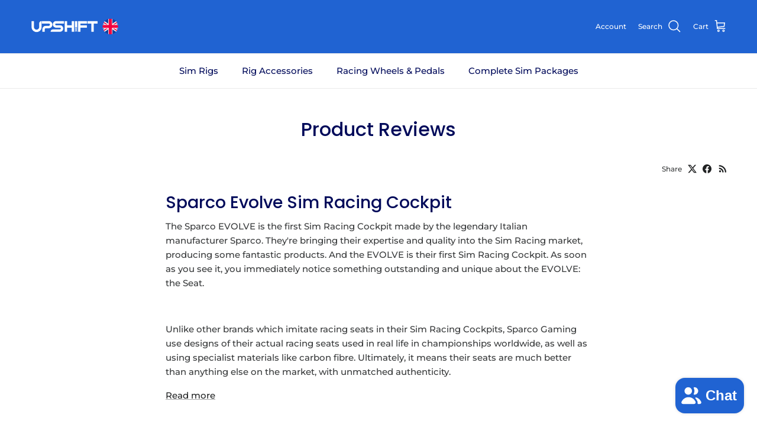

--- FILE ---
content_type: text/html; charset=utf-8
request_url: https://www.upshiftstore.co.uk/blogs/product-reviews
body_size: 40277
content:
<!doctype html>
<html class="no-js" lang="en" dir="ltr">
<head><meta charset="utf-8">
<meta name="viewport" content="width=device-width,initial-scale=1">
<title>Upshift Store | Product Reviews | Expert Written Review</title><link rel="canonical" href="https://www.upshiftstore.co.uk/blogs/product-reviews"><link rel="icon" href="//www.upshiftstore.co.uk/cdn/shop/files/UP_icon_f5ef1d9a-dca7-415b-a47b-83bf663a74c4.png?crop=center&height=48&v=1645999965&width=48" type="image/png">
  <link rel="apple-touch-icon" href="//www.upshiftstore.co.uk/cdn/shop/files/UP_icon_f5ef1d9a-dca7-415b-a47b-83bf663a74c4.png?crop=center&height=180&v=1645999965&width=180"><meta name="description" content="Upshift Store has the best, impartial information and reviews of all the best Sim Racing Hardware and Accessories, and Games. We review all the products we sell, and use our massive experience to help you decide which products will suit you best, to help you decide what to buy."><meta property="og:site_name" content="Upshift">
<meta property="og:url" content="https://www.upshiftstore.co.uk/blogs/product-reviews">
<meta property="og:title" content="Upshift Store | Product Reviews | Expert Written Review">
<meta property="og:type" content="website">
<meta property="og:description" content="Upshift Store has the best, impartial information and reviews of all the best Sim Racing Hardware and Accessories, and Games. We review all the products we sell, and use our massive experience to help you decide which products will suit you best, to help you decide what to buy."><meta property="og:image" content="http://www.upshiftstore.co.uk/cdn/shop/files/UPSHIFT-social-1200x628.png?crop=center&height=1200&v=1715078456&width=1200">
  <meta property="og:image:secure_url" content="https://www.upshiftstore.co.uk/cdn/shop/files/UPSHIFT-social-1200x628.png?crop=center&height=1200&v=1715078456&width=1200">
  <meta property="og:image:width" content="1200">
  <meta property="og:image:height" content="628"><meta name="twitter:card" content="summary_large_image">
<meta name="twitter:title" content="Upshift Store | Product Reviews | Expert Written Review">
<meta name="twitter:description" content="Upshift Store has the best, impartial information and reviews of all the best Sim Racing Hardware and Accessories, and Games. We review all the products we sell, and use our massive experience to help you decide which products will suit you best, to help you decide what to buy.">
<style>@font-face {
  font-family: Montserrat;
  font-weight: 500;
  font-style: normal;
  font-display: fallback;
  src: url("//www.upshiftstore.co.uk/cdn/fonts/montserrat/montserrat_n5.07ef3781d9c78c8b93c98419da7ad4fbeebb6635.woff2") format("woff2"),
       url("//www.upshiftstore.co.uk/cdn/fonts/montserrat/montserrat_n5.adf9b4bd8b0e4f55a0b203cdd84512667e0d5e4d.woff") format("woff");
}
@font-face {
  font-family: Montserrat;
  font-weight: 700;
  font-style: normal;
  font-display: fallback;
  src: url("//www.upshiftstore.co.uk/cdn/fonts/montserrat/montserrat_n7.3c434e22befd5c18a6b4afadb1e3d77c128c7939.woff2") format("woff2"),
       url("//www.upshiftstore.co.uk/cdn/fonts/montserrat/montserrat_n7.5d9fa6e2cae713c8fb539a9876489d86207fe957.woff") format("woff");
}
@font-face {
  font-family: Montserrat;
  font-weight: 500;
  font-style: normal;
  font-display: fallback;
  src: url("//www.upshiftstore.co.uk/cdn/fonts/montserrat/montserrat_n5.07ef3781d9c78c8b93c98419da7ad4fbeebb6635.woff2") format("woff2"),
       url("//www.upshiftstore.co.uk/cdn/fonts/montserrat/montserrat_n5.adf9b4bd8b0e4f55a0b203cdd84512667e0d5e4d.woff") format("woff");
}
@font-face {
  font-family: Montserrat;
  font-weight: 500;
  font-style: italic;
  font-display: fallback;
  src: url("//www.upshiftstore.co.uk/cdn/fonts/montserrat/montserrat_i5.d3a783eb0cc26f2fda1e99d1dfec3ebaea1dc164.woff2") format("woff2"),
       url("//www.upshiftstore.co.uk/cdn/fonts/montserrat/montserrat_i5.76d414ea3d56bb79ef992a9c62dce2e9063bc062.woff") format("woff");
}
@font-face {
  font-family: Montserrat;
  font-weight: 700;
  font-style: italic;
  font-display: fallback;
  src: url("//www.upshiftstore.co.uk/cdn/fonts/montserrat/montserrat_i7.a0d4a463df4f146567d871890ffb3c80408e7732.woff2") format("woff2"),
       url("//www.upshiftstore.co.uk/cdn/fonts/montserrat/montserrat_i7.f6ec9f2a0681acc6f8152c40921d2a4d2e1a2c78.woff") format("woff");
}
@font-face {
  font-family: Poppins;
  font-weight: 500;
  font-style: normal;
  font-display: fallback;
  src: url("//www.upshiftstore.co.uk/cdn/fonts/poppins/poppins_n5.ad5b4b72b59a00358afc706450c864c3c8323842.woff2") format("woff2"),
       url("//www.upshiftstore.co.uk/cdn/fonts/poppins/poppins_n5.33757fdf985af2d24b32fcd84c9a09224d4b2c39.woff") format("woff");
}
@font-face {
  font-family: Montserrat;
  font-weight: 500;
  font-style: normal;
  font-display: fallback;
  src: url("//www.upshiftstore.co.uk/cdn/fonts/montserrat/montserrat_n5.07ef3781d9c78c8b93c98419da7ad4fbeebb6635.woff2") format("woff2"),
       url("//www.upshiftstore.co.uk/cdn/fonts/montserrat/montserrat_n5.adf9b4bd8b0e4f55a0b203cdd84512667e0d5e4d.woff") format("woff");
}
@font-face {
  font-family: Montserrat;
  font-weight: 600;
  font-style: normal;
  font-display: fallback;
  src: url("//www.upshiftstore.co.uk/cdn/fonts/montserrat/montserrat_n6.1326b3e84230700ef15b3a29fb520639977513e0.woff2") format("woff2"),
       url("//www.upshiftstore.co.uk/cdn/fonts/montserrat/montserrat_n6.652f051080eb14192330daceed8cd53dfdc5ead9.woff") format("woff");
}
:root {
  --page-container-width:          1480px;
  --reading-container-width:       720px;
  --divider-opacity:               0.14;
  --gutter-large:                  30px;
  --gutter-desktop:                20px;
  --gutter-mobile:                 16px;
  --section-padding:               50px;
  --larger-section-padding:        80px;
  --larger-section-padding-mobile: 60px;
  --largest-section-padding:       110px;
  --aos-animate-duration:          0.6s;

  --base-font-family:              Montserrat, sans-serif;
  --base-font-weight:              500;
  --base-font-style:               normal;
  --heading-font-family:           Poppins, sans-serif;
  --heading-font-weight:           500;
  --heading-font-style:            normal;
  --heading-font-letter-spacing:   normal;
  --logo-font-family:              Helvetica, Arial, sans-serif;
  --logo-font-weight:              700;
  --logo-font-style:               normal;
  --nav-font-family:               Montserrat, sans-serif;
  --nav-font-weight:               500;
  --nav-font-style:                normal;

  --base-text-size:15px;
  --base-line-height:              1.6;
  --input-text-size:16px;
  --smaller-text-size-1:12px;
  --smaller-text-size-2:14px;
  --smaller-text-size-3:12px;
  --smaller-text-size-4:11px;
  --larger-text-size:32px;
  --super-large-text-size:56px;
  --super-large-mobile-text-size:26px;
  --larger-mobile-text-size:26px;
  --logo-text-size:24px;--btn-letter-spacing: normal;
    --btn-text-transform: none;
    --button-text-size: 15px;
    --quickbuy-button-text-size: 14px;
    --small-feature-link-font-size: 1em;
    --input-btn-padding-top: 13px;
    --input-btn-padding-bottom: 13px;--heading-text-transform:none;
  --nav-text-size:                      15px;
  --mobile-menu-font-weight:            600;

  --body-bg-color:                      255 255 255;
  --bg-color:                           255 255 255;
  --body-text-color:                    56 58 59;
  --text-color:                         56 58 59;

  --header-text-col:                    #ffffff;--header-text-hover-col:             var(--header-text-col);--header-bg-col:                     #2063d2;
  --heading-color:                     0 10 90;
  --body-heading-color:                0 10 90;
  --heading-divider-col:               #eaeaea;

  --logo-col:                          #202223;
  --main-nav-bg:                       #ffffff;
  --main-nav-link-col:                 #000a5a;
  --main-nav-link-hover-col:           #202223;
  --main-nav-link-featured-col:        #c4293d;

  --link-color:                        32 34 35;
  --body-link-color:                   32 34 35;

  --btn-bg-color:                        35 35 35;
  --btn-bg-hover-color:                  0 0 0;
  --btn-border-color:                    35 35 35;
  --btn-border-hover-color:              0 0 0;
  --btn-text-color:                      255 255 255;
  --btn-text-hover-color:                255 255 255;--btn-alt-bg-color:                    255 255 255;
  --btn-alt-text-color:                  35 35 35;
  --btn-alt-border-color:                35 35 35;
  --btn-alt-border-hover-color:          35 35 35;--btn-ter-bg-color:                    235 235 235;
  --btn-ter-text-color:                  6 7 7;
  --btn-ter-bg-hover-color:              35 35 35;
  --btn-ter-text-hover-color:            255 255 255;--btn-border-radius: 3px;
    --btn-inspired-border-radius: 3px;--color-scheme-default:                             #ffffff;
  --color-scheme-default-color:                       255 255 255;
  --color-scheme-default-text-color:                  56 58 59;
  --color-scheme-default-head-color:                  0 10 90;
  --color-scheme-default-link-color:                  32 34 35;
  --color-scheme-default-btn-text-color:              255 255 255;
  --color-scheme-default-btn-text-hover-color:        255 255 255;
  --color-scheme-default-btn-bg-color:                35 35 35;
  --color-scheme-default-btn-bg-hover-color:          0 0 0;
  --color-scheme-default-btn-border-color:            35 35 35;
  --color-scheme-default-btn-border-hover-color:      0 0 0;
  --color-scheme-default-btn-alt-text-color:          35 35 35;
  --color-scheme-default-btn-alt-bg-color:            255 255 255;
  --color-scheme-default-btn-alt-border-color:        35 35 35;
  --color-scheme-default-btn-alt-border-hover-color:  35 35 35;

  --color-scheme-1:                             #f2f2f2;
  --color-scheme-1-color:                       242 242 242;
  --color-scheme-1-text-color:                  52 52 52;
  --color-scheme-1-head-color:                  52 52 52;
  --color-scheme-1-link-color:                  52 52 52;
  --color-scheme-1-btn-text-color:              255 255 255;
  --color-scheme-1-btn-text-hover-color:        255 255 255;
  --color-scheme-1-btn-bg-color:                35 35 35;
  --color-scheme-1-btn-bg-hover-color:          0 0 0;
  --color-scheme-1-btn-border-color:            35 35 35;
  --color-scheme-1-btn-border-hover-color:      0 0 0;
  --color-scheme-1-btn-alt-text-color:          35 35 35;
  --color-scheme-1-btn-alt-bg-color:            255 255 255;
  --color-scheme-1-btn-alt-border-color:        35 35 35;
  --color-scheme-1-btn-alt-border-hover-color:  35 35 35;

  --color-scheme-2:                             #f2f2f2;
  --color-scheme-2-color:                       242 242 242;
  --color-scheme-2-text-color:                  52 52 52;
  --color-scheme-2-head-color:                  52 52 52;
  --color-scheme-2-link-color:                  52 52 52;
  --color-scheme-2-btn-text-color:              255 255 255;
  --color-scheme-2-btn-text-hover-color:        255 255 255;
  --color-scheme-2-btn-bg-color:                35 35 35;
  --color-scheme-2-btn-bg-hover-color:          0 0 0;
  --color-scheme-2-btn-border-color:            35 35 35;
  --color-scheme-2-btn-border-hover-color:      0 0 0;
  --color-scheme-2-btn-alt-text-color:          35 35 35;
  --color-scheme-2-btn-alt-bg-color:            255 255 255;
  --color-scheme-2-btn-alt-border-color:        35 35 35;
  --color-scheme-2-btn-alt-border-hover-color:  35 35 35;

  /* Shop Pay payment terms */
  --payment-terms-background-color:    #ffffff;--quickbuy-bg: 242 242 242;--body-input-background-color:       rgb(var(--body-bg-color));
  --input-background-color:            rgb(var(--body-bg-color));
  --body-input-text-color:             var(--body-text-color);
  --input-text-color:                  var(--body-text-color);
  --body-input-border-color:           rgb(205, 206, 206);
  --input-border-color:                rgb(205, 206, 206);
  --input-border-color-hover:          rgb(146, 147, 147);
  --input-border-color-active:         rgb(56, 58, 59);

  --swatch-cross-svg:                  url("data:image/svg+xml,%3Csvg xmlns='http://www.w3.org/2000/svg' width='240' height='240' viewBox='0 0 24 24' fill='none' stroke='rgb(205, 206, 206)' stroke-width='0.09' preserveAspectRatio='none' %3E%3Cline x1='24' y1='0' x2='0' y2='24'%3E%3C/line%3E%3C/svg%3E");
  --swatch-cross-hover:                url("data:image/svg+xml,%3Csvg xmlns='http://www.w3.org/2000/svg' width='240' height='240' viewBox='0 0 24 24' fill='none' stroke='rgb(146, 147, 147)' stroke-width='0.09' preserveAspectRatio='none' %3E%3Cline x1='24' y1='0' x2='0' y2='24'%3E%3C/line%3E%3C/svg%3E");
  --swatch-cross-active:               url("data:image/svg+xml,%3Csvg xmlns='http://www.w3.org/2000/svg' width='240' height='240' viewBox='0 0 24 24' fill='none' stroke='rgb(56, 58, 59)' stroke-width='0.09' preserveAspectRatio='none' %3E%3Cline x1='24' y1='0' x2='0' y2='24'%3E%3C/line%3E%3C/svg%3E");

  --footer-divider-col:                #eeeeee;
  --footer-text-col:                   0 10 90;
  --footer-heading-col:                56 58 59;
  --footer-bg-col:                     238 238 238;--product-label-overlay-justify: flex-start;--product-label-overlay-align: flex-end;--product-label-overlay-reduction-text:   #c4293d;
  --product-label-overlay-reduction-bg:     #ffffff;
  --product-label-overlay-reduction-text-weight: 600;
  --product-label-overlay-stock-text:       #6d7175;
  --product-label-overlay-stock-bg:         #ffffff;
  --product-label-overlay-new-text:         #6d7175;
  --product-label-overlay-new-bg:           #ffffff;
  --product-label-overlay-meta-text:        #ffffff;
  --product-label-overlay-meta-bg:          #09728c;
  --product-label-sale-text:                #c4293d;
  --product-label-sold-text:                #202223;
  --product-label-preorder-text:            #2063d2;

  --product-block-crop-align:               center;

  
  --product-block-price-align:              flex-start;
  --product-block-price-item-margin-start:  initial;
  --product-block-price-item-margin-end:    .5rem;
  

  

  --collection-block-image-position:   center center;

  --swatch-picker-image-size:          68px;
  --swatch-crop-align:                 center center;

  --image-overlay-text-color:          0 0 0;--image-overlay-bg:                  rgba(0, 0, 0, 0.1);
  --image-overlay-shadow-start:        rgb(0 0 0 / 0.15);
  --image-overlay-box-opacity:         1.0;--product-inventory-ok-box-color:            #f2faf0;
  --product-inventory-ok-text-color:           #108043;
  --product-inventory-ok-icon-box-fill-color:  #fff;
  --product-inventory-low-box-color:           #fcf1cd;
  --product-inventory-low-text-color:          #dd9a1a;
  --product-inventory-low-icon-box-fill-color: #fff;
  --product-inventory-low-text-color-channels: 16, 128, 67;
  --product-inventory-ok-text-color-channels:  221, 154, 26;

  --rating-star-color: 246 165 41;--overlay-align-left: start;
    --overlay-align-right: end;}html[dir=rtl] {
  --overlay-right-text-m-left: 0;
  --overlay-right-text-m-right: auto;
  --overlay-left-shadow-left-left: 15%;
  --overlay-left-shadow-left-right: -50%;
  --overlay-left-shadow-right-left: -85%;
  --overlay-left-shadow-right-right: 0;
}.image-overlay--bg-box .text-overlay .text-overlay__text {
    --image-overlay-box-bg: 255 255 255;
    --heading-color: var(--body-heading-color);
    --text-color: var(--body-text-color);
    --link-color: var(--body-link-color);
  }::selection {
    background: rgb(var(--body-heading-color));
    color: rgb(var(--body-bg-color));
  }
  ::-moz-selection {
    background: rgb(var(--body-heading-color));
    color: rgb(var(--body-bg-color));
  }.use-color-scheme--default {
  --product-label-sale-text:           #c4293d;
  --product-label-sold-text:           #202223;
  --product-label-preorder-text:       #2063d2;
  --input-background-color:            rgb(var(--body-bg-color));
  --input-text-color:                  var(--body-input-text-color);
  --input-border-color:                rgb(205, 206, 206);
  --input-border-color-hover:          rgb(146, 147, 147);
  --input-border-color-active:         rgb(56, 58, 59);
}</style>

  <link href="//www.upshiftstore.co.uk/cdn/shop/t/24/assets/main.css?v=152486823601746559531747301937" rel="stylesheet" type="text/css" media="all" />
<link rel="preload" as="font" href="//www.upshiftstore.co.uk/cdn/fonts/montserrat/montserrat_n5.07ef3781d9c78c8b93c98419da7ad4fbeebb6635.woff2" type="font/woff2" crossorigin><link rel="preload" as="font" href="//www.upshiftstore.co.uk/cdn/fonts/poppins/poppins_n5.ad5b4b72b59a00358afc706450c864c3c8323842.woff2" type="font/woff2" crossorigin><script>
    document.documentElement.className = document.documentElement.className.replace('no-js', 'js');

    window.theme = {
      info: {
        name: 'Symmetry',
        version: '7.5.0'
      },
      device: {
        hasTouch: window.matchMedia('(any-pointer: coarse)').matches,
        hasHover: window.matchMedia('(hover: hover)').matches
      },
      mediaQueries: {
        md: '(min-width: 768px)',
        productMediaCarouselBreak: '(min-width: 1041px)'
      },
      routes: {
        base: 'https://www.upshiftstore.co.uk',
        cart: '/cart',
        cartAdd: '/cart/add.js',
        cartUpdate: '/cart/update.js',
        predictiveSearch: '/search/suggest'
      },
      strings: {
        cartTermsConfirmation: "You must agree to the terms and conditions before continuing.",
        cartItemsQuantityError: "You can only add [QUANTITY] of this item to your cart.",
        generalSearchViewAll: "View all search results",
        noStock: "Sold out",
        noVariant: "Unavailable",
        productsProductChooseA: "Choose a",
        generalSearchPages: "Pages",
        generalSearchNoResultsWithoutTerms: "Sorry, we couldnʼt find any results",
        shippingCalculator: {
          singleRate: "There is one shipping rate for this destination:",
          multipleRates: "There are multiple shipping rates for this destination:",
          noRates: "We do not ship to this destination."
        },
        regularPrice: "Regular price",
        salePrice: "Sale price"
      },
      settings: {
        moneyWithCurrencyFormat: "£{{amount}} GBP",
        cartType: "drawer",
        afterAddToCart: "notification",
        quickbuyStyle: "off",
        externalLinksNewTab: true,
        internalLinksSmoothScroll: true
      }
    }

    theme.inlineNavigationCheck = function() {
      var pageHeader = document.querySelector('.pageheader'),
          inlineNavContainer = pageHeader.querySelector('.logo-area__left__inner'),
          inlineNav = inlineNavContainer.querySelector('.navigation--left');
      if (inlineNav && getComputedStyle(inlineNav).display != 'none') {
        var inlineMenuCentered = document.querySelector('.pageheader--layout-inline-menu-center'),
            logoContainer = document.querySelector('.logo-area__middle__inner');
        if(inlineMenuCentered) {
          var rightWidth = document.querySelector('.logo-area__right__inner').clientWidth,
              middleWidth = logoContainer.clientWidth,
              logoArea = document.querySelector('.logo-area'),
              computedLogoAreaStyle = getComputedStyle(logoArea),
              logoAreaInnerWidth = logoArea.clientWidth - Math.ceil(parseFloat(computedLogoAreaStyle.paddingLeft)) - Math.ceil(parseFloat(computedLogoAreaStyle.paddingRight)),
              availableNavWidth = logoAreaInnerWidth - Math.max(rightWidth, middleWidth) * 2 - 40;
          inlineNavContainer.style.maxWidth = availableNavWidth + 'px';
        }

        var firstInlineNavLink = inlineNav.querySelector('.navigation__item:first-child'),
            lastInlineNavLink = inlineNav.querySelector('.navigation__item:last-child');
        if (lastInlineNavLink) {
          var inlineNavWidth = null;
          if(document.querySelector('html[dir=rtl]')) {
            inlineNavWidth = firstInlineNavLink.offsetLeft - lastInlineNavLink.offsetLeft + firstInlineNavLink.offsetWidth;
          } else {
            inlineNavWidth = lastInlineNavLink.offsetLeft - firstInlineNavLink.offsetLeft + lastInlineNavLink.offsetWidth;
          }
          if (inlineNavContainer.offsetWidth >= inlineNavWidth) {
            pageHeader.classList.add('pageheader--layout-inline-permitted');
            var tallLogo = logoContainer.clientHeight > lastInlineNavLink.clientHeight + 20;
            if (tallLogo) {
              inlineNav.classList.add('navigation--tight-underline');
            } else {
              inlineNav.classList.remove('navigation--tight-underline');
            }
          } else {
            pageHeader.classList.remove('pageheader--layout-inline-permitted');
          }
        }
      }
    };

    theme.setInitialHeaderHeightProperty = () => {
      const section = document.querySelector('.section-header');
      if (section) {
        document.documentElement.style.setProperty('--theme-header-height', Math.ceil(section.clientHeight) + 'px');
      }
    };
  </script>

  <script src="//www.upshiftstore.co.uk/cdn/shop/t/24/assets/main.js?v=150891663519462644191747301937" defer></script>
    <script src="//www.upshiftstore.co.uk/cdn/shop/t/24/assets/animate-on-scroll.js?v=15249566486942820451747301936" defer></script>
    <link href="//www.upshiftstore.co.uk/cdn/shop/t/24/assets/animate-on-scroll.css?v=135962721104954213331747301936" rel="stylesheet" type="text/css" media="all" />
  

  <script>window.performance && window.performance.mark && window.performance.mark('shopify.content_for_header.start');</script><meta name="google-site-verification" content="Z12LbSeinkIm29vpUT0JKI9tRaa5w5kbRRkreUWjEe4">
<meta id="shopify-digital-wallet" name="shopify-digital-wallet" content="/2084438073/digital_wallets/dialog">
<meta name="shopify-checkout-api-token" content="93de9f205cb204838f70a1d98c1e7a1a">
<link rel="alternate" type="application/atom+xml" title="Feed" href="/blogs/product-reviews.atom" />
<script async="async" src="/checkouts/internal/preloads.js?locale=en-GB"></script>
<link rel="preconnect" href="https://shop.app" crossorigin="anonymous">
<script async="async" src="https://shop.app/checkouts/internal/preloads.js?locale=en-GB&shop_id=2084438073" crossorigin="anonymous"></script>
<script id="apple-pay-shop-capabilities" type="application/json">{"shopId":2084438073,"countryCode":"GB","currencyCode":"GBP","merchantCapabilities":["supports3DS"],"merchantId":"gid:\/\/shopify\/Shop\/2084438073","merchantName":"Upshift","requiredBillingContactFields":["postalAddress","email"],"requiredShippingContactFields":["postalAddress","email"],"shippingType":"shipping","supportedNetworks":["visa","maestro","masterCard","amex","discover","elo"],"total":{"type":"pending","label":"Upshift","amount":"1.00"},"shopifyPaymentsEnabled":true,"supportsSubscriptions":true}</script>
<script id="shopify-features" type="application/json">{"accessToken":"93de9f205cb204838f70a1d98c1e7a1a","betas":["rich-media-storefront-analytics"],"domain":"www.upshiftstore.co.uk","predictiveSearch":true,"shopId":2084438073,"locale":"en"}</script>
<script>var Shopify = Shopify || {};
Shopify.shop = "upshift-online.myshopify.com";
Shopify.locale = "en";
Shopify.currency = {"active":"GBP","rate":"1.0"};
Shopify.country = "GB";
Shopify.theme = {"name":"Upshift v7.5 2025","id":177101701496,"schema_name":"Symmetry","schema_version":"7.5.0","theme_store_id":568,"role":"main"};
Shopify.theme.handle = "null";
Shopify.theme.style = {"id":null,"handle":null};
Shopify.cdnHost = "www.upshiftstore.co.uk/cdn";
Shopify.routes = Shopify.routes || {};
Shopify.routes.root = "/";</script>
<script type="module">!function(o){(o.Shopify=o.Shopify||{}).modules=!0}(window);</script>
<script>!function(o){function n(){var o=[];function n(){o.push(Array.prototype.slice.apply(arguments))}return n.q=o,n}var t=o.Shopify=o.Shopify||{};t.loadFeatures=n(),t.autoloadFeatures=n()}(window);</script>
<script>
  window.ShopifyPay = window.ShopifyPay || {};
  window.ShopifyPay.apiHost = "shop.app\/pay";
  window.ShopifyPay.redirectState = null;
</script>
<script id="shop-js-analytics" type="application/json">{"pageType":"blog"}</script>
<script defer="defer" async type="module" src="//www.upshiftstore.co.uk/cdn/shopifycloud/shop-js/modules/v2/client.init-shop-cart-sync_BN7fPSNr.en.esm.js"></script>
<script defer="defer" async type="module" src="//www.upshiftstore.co.uk/cdn/shopifycloud/shop-js/modules/v2/chunk.common_Cbph3Kss.esm.js"></script>
<script defer="defer" async type="module" src="//www.upshiftstore.co.uk/cdn/shopifycloud/shop-js/modules/v2/chunk.modal_DKumMAJ1.esm.js"></script>
<script type="module">
  await import("//www.upshiftstore.co.uk/cdn/shopifycloud/shop-js/modules/v2/client.init-shop-cart-sync_BN7fPSNr.en.esm.js");
await import("//www.upshiftstore.co.uk/cdn/shopifycloud/shop-js/modules/v2/chunk.common_Cbph3Kss.esm.js");
await import("//www.upshiftstore.co.uk/cdn/shopifycloud/shop-js/modules/v2/chunk.modal_DKumMAJ1.esm.js");

  window.Shopify.SignInWithShop?.initShopCartSync?.({"fedCMEnabled":true,"windoidEnabled":true});

</script>
<script>
  window.Shopify = window.Shopify || {};
  if (!window.Shopify.featureAssets) window.Shopify.featureAssets = {};
  window.Shopify.featureAssets['shop-js'] = {"shop-cart-sync":["modules/v2/client.shop-cart-sync_CJVUk8Jm.en.esm.js","modules/v2/chunk.common_Cbph3Kss.esm.js","modules/v2/chunk.modal_DKumMAJ1.esm.js"],"init-fed-cm":["modules/v2/client.init-fed-cm_7Fvt41F4.en.esm.js","modules/v2/chunk.common_Cbph3Kss.esm.js","modules/v2/chunk.modal_DKumMAJ1.esm.js"],"init-shop-email-lookup-coordinator":["modules/v2/client.init-shop-email-lookup-coordinator_Cc088_bR.en.esm.js","modules/v2/chunk.common_Cbph3Kss.esm.js","modules/v2/chunk.modal_DKumMAJ1.esm.js"],"init-windoid":["modules/v2/client.init-windoid_hPopwJRj.en.esm.js","modules/v2/chunk.common_Cbph3Kss.esm.js","modules/v2/chunk.modal_DKumMAJ1.esm.js"],"shop-button":["modules/v2/client.shop-button_B0jaPSNF.en.esm.js","modules/v2/chunk.common_Cbph3Kss.esm.js","modules/v2/chunk.modal_DKumMAJ1.esm.js"],"shop-cash-offers":["modules/v2/client.shop-cash-offers_DPIskqss.en.esm.js","modules/v2/chunk.common_Cbph3Kss.esm.js","modules/v2/chunk.modal_DKumMAJ1.esm.js"],"shop-toast-manager":["modules/v2/client.shop-toast-manager_CK7RT69O.en.esm.js","modules/v2/chunk.common_Cbph3Kss.esm.js","modules/v2/chunk.modal_DKumMAJ1.esm.js"],"init-shop-cart-sync":["modules/v2/client.init-shop-cart-sync_BN7fPSNr.en.esm.js","modules/v2/chunk.common_Cbph3Kss.esm.js","modules/v2/chunk.modal_DKumMAJ1.esm.js"],"init-customer-accounts-sign-up":["modules/v2/client.init-customer-accounts-sign-up_CfPf4CXf.en.esm.js","modules/v2/client.shop-login-button_DeIztwXF.en.esm.js","modules/v2/chunk.common_Cbph3Kss.esm.js","modules/v2/chunk.modal_DKumMAJ1.esm.js"],"pay-button":["modules/v2/client.pay-button_CgIwFSYN.en.esm.js","modules/v2/chunk.common_Cbph3Kss.esm.js","modules/v2/chunk.modal_DKumMAJ1.esm.js"],"init-customer-accounts":["modules/v2/client.init-customer-accounts_DQ3x16JI.en.esm.js","modules/v2/client.shop-login-button_DeIztwXF.en.esm.js","modules/v2/chunk.common_Cbph3Kss.esm.js","modules/v2/chunk.modal_DKumMAJ1.esm.js"],"avatar":["modules/v2/client.avatar_BTnouDA3.en.esm.js"],"init-shop-for-new-customer-accounts":["modules/v2/client.init-shop-for-new-customer-accounts_CsZy_esa.en.esm.js","modules/v2/client.shop-login-button_DeIztwXF.en.esm.js","modules/v2/chunk.common_Cbph3Kss.esm.js","modules/v2/chunk.modal_DKumMAJ1.esm.js"],"shop-follow-button":["modules/v2/client.shop-follow-button_BRMJjgGd.en.esm.js","modules/v2/chunk.common_Cbph3Kss.esm.js","modules/v2/chunk.modal_DKumMAJ1.esm.js"],"checkout-modal":["modules/v2/client.checkout-modal_B9Drz_yf.en.esm.js","modules/v2/chunk.common_Cbph3Kss.esm.js","modules/v2/chunk.modal_DKumMAJ1.esm.js"],"shop-login-button":["modules/v2/client.shop-login-button_DeIztwXF.en.esm.js","modules/v2/chunk.common_Cbph3Kss.esm.js","modules/v2/chunk.modal_DKumMAJ1.esm.js"],"lead-capture":["modules/v2/client.lead-capture_DXYzFM3R.en.esm.js","modules/v2/chunk.common_Cbph3Kss.esm.js","modules/v2/chunk.modal_DKumMAJ1.esm.js"],"shop-login":["modules/v2/client.shop-login_CA5pJqmO.en.esm.js","modules/v2/chunk.common_Cbph3Kss.esm.js","modules/v2/chunk.modal_DKumMAJ1.esm.js"],"payment-terms":["modules/v2/client.payment-terms_BxzfvcZJ.en.esm.js","modules/v2/chunk.common_Cbph3Kss.esm.js","modules/v2/chunk.modal_DKumMAJ1.esm.js"]};
</script>
<script>(function() {
  var isLoaded = false;
  function asyncLoad() {
    if (isLoaded) return;
    isLoaded = true;
    var urls = ["https:\/\/embed.tawk.to\/widget-script\/5b3f6bc26d961556373d79bb\/default.js?shop=upshift-online.myshopify.com"];
    for (var i = 0; i < urls.length; i++) {
      var s = document.createElement('script');
      s.type = 'text/javascript';
      s.async = true;
      s.src = urls[i];
      var x = document.getElementsByTagName('script')[0];
      x.parentNode.insertBefore(s, x);
    }
  };
  if(window.attachEvent) {
    window.attachEvent('onload', asyncLoad);
  } else {
    window.addEventListener('load', asyncLoad, false);
  }
})();</script>
<script id="__st">var __st={"a":2084438073,"offset":0,"reqid":"b724b220-7002-4355-a45d-e86f43ae6c10-1769800152","pageurl":"www.upshiftstore.co.uk\/blogs\/product-reviews","s":"blogs-10182033465","u":"08fdffa11b51","p":"blog","rtyp":"blog","rid":10182033465};</script>
<script>window.ShopifyPaypalV4VisibilityTracking = true;</script>
<script id="captcha-bootstrap">!function(){'use strict';const t='contact',e='account',n='new_comment',o=[[t,t],['blogs',n],['comments',n],[t,'customer']],c=[[e,'customer_login'],[e,'guest_login'],[e,'recover_customer_password'],[e,'create_customer']],r=t=>t.map((([t,e])=>`form[action*='/${t}']:not([data-nocaptcha='true']) input[name='form_type'][value='${e}']`)).join(','),a=t=>()=>t?[...document.querySelectorAll(t)].map((t=>t.form)):[];function s(){const t=[...o],e=r(t);return a(e)}const i='password',u='form_key',d=['recaptcha-v3-token','g-recaptcha-response','h-captcha-response',i],f=()=>{try{return window.sessionStorage}catch{return}},m='__shopify_v',_=t=>t.elements[u];function p(t,e,n=!1){try{const o=window.sessionStorage,c=JSON.parse(o.getItem(e)),{data:r}=function(t){const{data:e,action:n}=t;return t[m]||n?{data:e,action:n}:{data:t,action:n}}(c);for(const[e,n]of Object.entries(r))t.elements[e]&&(t.elements[e].value=n);n&&o.removeItem(e)}catch(o){console.error('form repopulation failed',{error:o})}}const l='form_type',E='cptcha';function T(t){t.dataset[E]=!0}const w=window,h=w.document,L='Shopify',v='ce_forms',y='captcha';let A=!1;((t,e)=>{const n=(g='f06e6c50-85a8-45c8-87d0-21a2b65856fe',I='https://cdn.shopify.com/shopifycloud/storefront-forms-hcaptcha/ce_storefront_forms_captcha_hcaptcha.v1.5.2.iife.js',D={infoText:'Protected by hCaptcha',privacyText:'Privacy',termsText:'Terms'},(t,e,n)=>{const o=w[L][v],c=o.bindForm;if(c)return c(t,g,e,D).then(n);var r;o.q.push([[t,g,e,D],n]),r=I,A||(h.body.append(Object.assign(h.createElement('script'),{id:'captcha-provider',async:!0,src:r})),A=!0)});var g,I,D;w[L]=w[L]||{},w[L][v]=w[L][v]||{},w[L][v].q=[],w[L][y]=w[L][y]||{},w[L][y].protect=function(t,e){n(t,void 0,e),T(t)},Object.freeze(w[L][y]),function(t,e,n,w,h,L){const[v,y,A,g]=function(t,e,n){const i=e?o:[],u=t?c:[],d=[...i,...u],f=r(d),m=r(i),_=r(d.filter((([t,e])=>n.includes(e))));return[a(f),a(m),a(_),s()]}(w,h,L),I=t=>{const e=t.target;return e instanceof HTMLFormElement?e:e&&e.form},D=t=>v().includes(t);t.addEventListener('submit',(t=>{const e=I(t);if(!e)return;const n=D(e)&&!e.dataset.hcaptchaBound&&!e.dataset.recaptchaBound,o=_(e),c=g().includes(e)&&(!o||!o.value);(n||c)&&t.preventDefault(),c&&!n&&(function(t){try{if(!f())return;!function(t){const e=f();if(!e)return;const n=_(t);if(!n)return;const o=n.value;o&&e.removeItem(o)}(t);const e=Array.from(Array(32),(()=>Math.random().toString(36)[2])).join('');!function(t,e){_(t)||t.append(Object.assign(document.createElement('input'),{type:'hidden',name:u})),t.elements[u].value=e}(t,e),function(t,e){const n=f();if(!n)return;const o=[...t.querySelectorAll(`input[type='${i}']`)].map((({name:t})=>t)),c=[...d,...o],r={};for(const[a,s]of new FormData(t).entries())c.includes(a)||(r[a]=s);n.setItem(e,JSON.stringify({[m]:1,action:t.action,data:r}))}(t,e)}catch(e){console.error('failed to persist form',e)}}(e),e.submit())}));const S=(t,e)=>{t&&!t.dataset[E]&&(n(t,e.some((e=>e===t))),T(t))};for(const o of['focusin','change'])t.addEventListener(o,(t=>{const e=I(t);D(e)&&S(e,y())}));const B=e.get('form_key'),M=e.get(l),P=B&&M;t.addEventListener('DOMContentLoaded',(()=>{const t=y();if(P)for(const e of t)e.elements[l].value===M&&p(e,B);[...new Set([...A(),...v().filter((t=>'true'===t.dataset.shopifyCaptcha))])].forEach((e=>S(e,t)))}))}(h,new URLSearchParams(w.location.search),n,t,e,['guest_login'])})(!0,!0)}();</script>
<script integrity="sha256-4kQ18oKyAcykRKYeNunJcIwy7WH5gtpwJnB7kiuLZ1E=" data-source-attribution="shopify.loadfeatures" defer="defer" src="//www.upshiftstore.co.uk/cdn/shopifycloud/storefront/assets/storefront/load_feature-a0a9edcb.js" crossorigin="anonymous"></script>
<script crossorigin="anonymous" defer="defer" src="//www.upshiftstore.co.uk/cdn/shopifycloud/storefront/assets/shopify_pay/storefront-65b4c6d7.js?v=20250812"></script>
<script data-source-attribution="shopify.dynamic_checkout.dynamic.init">var Shopify=Shopify||{};Shopify.PaymentButton=Shopify.PaymentButton||{isStorefrontPortableWallets:!0,init:function(){window.Shopify.PaymentButton.init=function(){};var t=document.createElement("script");t.src="https://www.upshiftstore.co.uk/cdn/shopifycloud/portable-wallets/latest/portable-wallets.en.js",t.type="module",document.head.appendChild(t)}};
</script>
<script data-source-attribution="shopify.dynamic_checkout.buyer_consent">
  function portableWalletsHideBuyerConsent(e){var t=document.getElementById("shopify-buyer-consent"),n=document.getElementById("shopify-subscription-policy-button");t&&n&&(t.classList.add("hidden"),t.setAttribute("aria-hidden","true"),n.removeEventListener("click",e))}function portableWalletsShowBuyerConsent(e){var t=document.getElementById("shopify-buyer-consent"),n=document.getElementById("shopify-subscription-policy-button");t&&n&&(t.classList.remove("hidden"),t.removeAttribute("aria-hidden"),n.addEventListener("click",e))}window.Shopify?.PaymentButton&&(window.Shopify.PaymentButton.hideBuyerConsent=portableWalletsHideBuyerConsent,window.Shopify.PaymentButton.showBuyerConsent=portableWalletsShowBuyerConsent);
</script>
<script data-source-attribution="shopify.dynamic_checkout.cart.bootstrap">document.addEventListener("DOMContentLoaded",(function(){function t(){return document.querySelector("shopify-accelerated-checkout-cart, shopify-accelerated-checkout")}if(t())Shopify.PaymentButton.init();else{new MutationObserver((function(e,n){t()&&(Shopify.PaymentButton.init(),n.disconnect())})).observe(document.body,{childList:!0,subtree:!0})}}));
</script>
<script id='scb4127' type='text/javascript' async='' src='https://www.upshiftstore.co.uk/cdn/shopifycloud/privacy-banner/storefront-banner.js'></script><link id="shopify-accelerated-checkout-styles" rel="stylesheet" media="screen" href="https://www.upshiftstore.co.uk/cdn/shopifycloud/portable-wallets/latest/accelerated-checkout-backwards-compat.css" crossorigin="anonymous">
<style id="shopify-accelerated-checkout-cart">
        #shopify-buyer-consent {
  margin-top: 1em;
  display: inline-block;
  width: 100%;
}

#shopify-buyer-consent.hidden {
  display: none;
}

#shopify-subscription-policy-button {
  background: none;
  border: none;
  padding: 0;
  text-decoration: underline;
  font-size: inherit;
  cursor: pointer;
}

#shopify-subscription-policy-button::before {
  box-shadow: none;
}

      </style>
<script id="sections-script" data-sections="footer" defer="defer" src="//www.upshiftstore.co.uk/cdn/shop/t/24/compiled_assets/scripts.js?v=4422"></script>
<script>window.performance && window.performance.mark && window.performance.mark('shopify.content_for_header.end');</script>
<!-- CC Custom Head Start --><!-- CC Custom Head End -->








<!-- BEGIN app block: shopify://apps/judge-me-reviews/blocks/judgeme_core/61ccd3b1-a9f2-4160-9fe9-4fec8413e5d8 --><!-- Start of Judge.me Core -->






<link rel="dns-prefetch" href="https://cdnwidget.judge.me">
<link rel="dns-prefetch" href="https://cdn.judge.me">
<link rel="dns-prefetch" href="https://cdn1.judge.me">
<link rel="dns-prefetch" href="https://api.judge.me">

<script data-cfasync='false' class='jdgm-settings-script'>window.jdgmSettings={"pagination":5,"disable_web_reviews":true,"badge_no_review_text":"No reviews","badge_n_reviews_text":"{{ n }} review/reviews","hide_badge_preview_if_no_reviews":true,"badge_hide_text":false,"enforce_center_preview_badge":false,"widget_title":"Customer Reviews","widget_open_form_text":"Write a review","widget_close_form_text":"Cancel review","widget_refresh_page_text":"Refresh page","widget_summary_text":"Based on {{ number_of_reviews }} review/reviews","widget_no_review_text":"Be the first to write a review","widget_name_field_text":"Display name","widget_verified_name_field_text":"Verified Name (public)","widget_name_placeholder_text":"Display name","widget_required_field_error_text":"This field is required.","widget_email_field_text":"Email address","widget_verified_email_field_text":"Verified Email (private, can not be edited)","widget_email_placeholder_text":"Your email address","widget_email_field_error_text":"Please enter a valid email address.","widget_rating_field_text":"Rating","widget_review_title_field_text":"Review Title","widget_review_title_placeholder_text":"Give your review a title","widget_review_body_field_text":"Review content","widget_review_body_placeholder_text":"Start writing here...","widget_pictures_field_text":"Picture/Video (optional)","widget_submit_review_text":"Submit Review","widget_submit_verified_review_text":"Submit Verified Review","widget_submit_success_msg_with_auto_publish":"Thank you! Please refresh the page in a few moments to see your review. You can remove or edit your review by logging into \u003ca href='https://judge.me/login' target='_blank' rel='nofollow noopener'\u003eJudge.me\u003c/a\u003e","widget_submit_success_msg_no_auto_publish":"Thank you! Your review will be published as soon as it is approved by the shop admin. You can remove or edit your review by logging into \u003ca href='https://judge.me/login' target='_blank' rel='nofollow noopener'\u003eJudge.me\u003c/a\u003e","widget_show_default_reviews_out_of_total_text":"Showing {{ n_reviews_shown }} out of {{ n_reviews }} reviews.","widget_show_all_link_text":"Show all","widget_show_less_link_text":"Show less","widget_author_said_text":"{{ reviewer_name }} said:","widget_days_text":"{{ n }} days ago","widget_weeks_text":"{{ n }} week/weeks ago","widget_months_text":"{{ n }} month/months ago","widget_years_text":"{{ n }} year/years ago","widget_yesterday_text":"Yesterday","widget_today_text":"Today","widget_replied_text":"\u003e\u003e {{ shop_name }} replied:","widget_read_more_text":"Read more","widget_reviewer_name_as_initial":"","widget_rating_filter_color":"#fbcd0a","widget_rating_filter_see_all_text":"See all reviews","widget_sorting_most_recent_text":"Most Recent","widget_sorting_highest_rating_text":"Highest Rating","widget_sorting_lowest_rating_text":"Lowest Rating","widget_sorting_with_pictures_text":"Only Pictures","widget_sorting_most_helpful_text":"Most Helpful","widget_open_question_form_text":"Ask a question","widget_reviews_subtab_text":"Reviews","widget_questions_subtab_text":"Questions","widget_question_label_text":"Question","widget_answer_label_text":"Answer","widget_question_placeholder_text":"Write your question here","widget_submit_question_text":"Submit Question","widget_question_submit_success_text":"Thank you for your question! We will notify you once it gets answered.","verified_badge_text":"Verified","verified_badge_bg_color":"","verified_badge_text_color":"","verified_badge_placement":"left-of-reviewer-name","widget_review_max_height":"","widget_hide_border":false,"widget_social_share":false,"widget_thumb":false,"widget_review_location_show":false,"widget_location_format":"","all_reviews_include_out_of_store_products":true,"all_reviews_out_of_store_text":"(out of store)","all_reviews_pagination":100,"all_reviews_product_name_prefix_text":"about","enable_review_pictures":false,"enable_question_anwser":false,"widget_theme":"default","review_date_format":"dd/mm/yyyy","default_sort_method":"most-recent","widget_product_reviews_subtab_text":"Product Reviews","widget_shop_reviews_subtab_text":"Shop Reviews","widget_other_products_reviews_text":"Reviews for other products","widget_store_reviews_subtab_text":"Store reviews","widget_no_store_reviews_text":"This store hasn't received any reviews yet","widget_web_restriction_product_reviews_text":"This product hasn't received any reviews yet","widget_no_items_text":"No items found","widget_show_more_text":"Show more","widget_write_a_store_review_text":"Write a Store Review","widget_other_languages_heading":"Reviews in Other Languages","widget_translate_review_text":"Translate review to {{ language }}","widget_translating_review_text":"Translating...","widget_show_original_translation_text":"Show original ({{ language }})","widget_translate_review_failed_text":"Review couldn't be translated.","widget_translate_review_retry_text":"Retry","widget_translate_review_try_again_later_text":"Try again later","show_product_url_for_grouped_product":false,"widget_sorting_pictures_first_text":"Pictures First","show_pictures_on_all_rev_page_mobile":false,"show_pictures_on_all_rev_page_desktop":false,"floating_tab_hide_mobile_install_preference":false,"floating_tab_button_name":"★ Reviews","floating_tab_title":"Let customers speak for us","floating_tab_button_color":"","floating_tab_button_background_color":"","floating_tab_url":"","floating_tab_url_enabled":false,"floating_tab_tab_style":"text","all_reviews_text_badge_text":"Customers rate us {{ shop.metafields.judgeme.all_reviews_rating | round: 1 }}/5 based on {{ shop.metafields.judgeme.all_reviews_count }} reviews.","all_reviews_text_badge_text_branded_style":"{{ shop.metafields.judgeme.all_reviews_rating | round: 1 }} out of 5 stars based on {{ shop.metafields.judgeme.all_reviews_count }} reviews","is_all_reviews_text_badge_a_link":false,"show_stars_for_all_reviews_text_badge":false,"all_reviews_text_badge_url":"","all_reviews_text_style":"text","all_reviews_text_color_style":"judgeme_brand_color","all_reviews_text_color":"#108474","all_reviews_text_show_jm_brand":true,"featured_carousel_show_header":true,"featured_carousel_title":"Let customers speak for us","testimonials_carousel_title":"Customers are saying","videos_carousel_title":"Real customer stories","cards_carousel_title":"Customers are saying","featured_carousel_count_text":"from {{ n }} reviews","featured_carousel_add_link_to_all_reviews_page":false,"featured_carousel_url":"","featured_carousel_show_images":true,"featured_carousel_autoslide_interval":5,"featured_carousel_arrows_on_the_sides":false,"featured_carousel_height":250,"featured_carousel_width":80,"featured_carousel_image_size":0,"featured_carousel_image_height":250,"featured_carousel_arrow_color":"#eeeeee","verified_count_badge_style":"vintage","verified_count_badge_orientation":"horizontal","verified_count_badge_color_style":"judgeme_brand_color","verified_count_badge_color":"#108474","is_verified_count_badge_a_link":false,"verified_count_badge_url":"","verified_count_badge_show_jm_brand":true,"widget_rating_preset_default":5,"widget_first_sub_tab":"product-reviews","widget_show_histogram":true,"widget_histogram_use_custom_color":false,"widget_pagination_use_custom_color":false,"widget_star_use_custom_color":false,"widget_verified_badge_use_custom_color":false,"widget_write_review_use_custom_color":false,"picture_reminder_submit_button":"Upload Pictures","enable_review_videos":false,"mute_video_by_default":false,"widget_sorting_videos_first_text":"Videos First","widget_review_pending_text":"Pending","featured_carousel_items_for_large_screen":3,"social_share_options_order":"Facebook,Twitter","remove_microdata_snippet":true,"disable_json_ld":false,"enable_json_ld_products":false,"preview_badge_show_question_text":false,"preview_badge_no_question_text":"No questions","preview_badge_n_question_text":"{{ number_of_questions }} question/questions","qa_badge_show_icon":false,"qa_badge_position":"same-row","remove_judgeme_branding":false,"widget_add_search_bar":false,"widget_search_bar_placeholder":"Search","widget_sorting_verified_only_text":"Verified only","featured_carousel_theme":"aligned","featured_carousel_show_rating":true,"featured_carousel_show_title":true,"featured_carousel_show_body":true,"featured_carousel_show_date":false,"featured_carousel_show_reviewer":true,"featured_carousel_show_product":false,"featured_carousel_header_background_color":"#108474","featured_carousel_header_text_color":"#ffffff","featured_carousel_name_product_separator":"reviewed","featured_carousel_full_star_background":"#108474","featured_carousel_empty_star_background":"#dadada","featured_carousel_vertical_theme_background":"#f9fafb","featured_carousel_verified_badge_enable":false,"featured_carousel_verified_badge_color":"#108474","featured_carousel_border_style":"round","featured_carousel_review_line_length_limit":3,"featured_carousel_more_reviews_button_text":"Read more reviews","featured_carousel_view_product_button_text":"View product","all_reviews_page_load_reviews_on":"scroll","all_reviews_page_load_more_text":"Load More Reviews","disable_fb_tab_reviews":false,"enable_ajax_cdn_cache":false,"widget_advanced_speed_features":5,"widget_public_name_text":"displayed publicly like","default_reviewer_name":"John Smith","default_reviewer_name_has_non_latin":true,"widget_reviewer_anonymous":"Anonymous","medals_widget_title":"Judge.me Review Medals","medals_widget_background_color":"#f9fafb","medals_widget_position":"footer_all_pages","medals_widget_border_color":"#f9fafb","medals_widget_verified_text_position":"left","medals_widget_use_monochromatic_version":false,"medals_widget_elements_color":"#108474","show_reviewer_avatar":true,"widget_invalid_yt_video_url_error_text":"Not a YouTube video URL","widget_max_length_field_error_text":"Please enter no more than {0} characters.","widget_show_country_flag":false,"widget_show_collected_via_shop_app":true,"widget_verified_by_shop_badge_style":"light","widget_verified_by_shop_text":"Verified by Shop","widget_show_photo_gallery":false,"widget_load_with_code_splitting":true,"widget_ugc_install_preference":false,"widget_ugc_title":"Made by us, Shared by you","widget_ugc_subtitle":"Tag us to see your picture featured in our page","widget_ugc_arrows_color":"#ffffff","widget_ugc_primary_button_text":"Buy Now","widget_ugc_primary_button_background_color":"#108474","widget_ugc_primary_button_text_color":"#ffffff","widget_ugc_primary_button_border_width":"0","widget_ugc_primary_button_border_style":"none","widget_ugc_primary_button_border_color":"#108474","widget_ugc_primary_button_border_radius":"25","widget_ugc_secondary_button_text":"Load More","widget_ugc_secondary_button_background_color":"#ffffff","widget_ugc_secondary_button_text_color":"#108474","widget_ugc_secondary_button_border_width":"2","widget_ugc_secondary_button_border_style":"solid","widget_ugc_secondary_button_border_color":"#108474","widget_ugc_secondary_button_border_radius":"25","widget_ugc_reviews_button_text":"View Reviews","widget_ugc_reviews_button_background_color":"#ffffff","widget_ugc_reviews_button_text_color":"#108474","widget_ugc_reviews_button_border_width":"2","widget_ugc_reviews_button_border_style":"solid","widget_ugc_reviews_button_border_color":"#108474","widget_ugc_reviews_button_border_radius":"25","widget_ugc_reviews_button_link_to":"judgeme-reviews-page","widget_ugc_show_post_date":true,"widget_ugc_max_width":"800","widget_rating_metafield_value_type":true,"widget_primary_color":"#2063D2","widget_enable_secondary_color":false,"widget_secondary_color":"#edf5f5","widget_summary_average_rating_text":"{{ average_rating }} out of 5","widget_media_grid_title":"Customer photos \u0026 videos","widget_media_grid_see_more_text":"See more","widget_round_style":false,"widget_show_product_medals":true,"widget_verified_by_judgeme_text":"Verified by Judge.me","widget_show_store_medals":true,"widget_verified_by_judgeme_text_in_store_medals":"Verified by Judge.me","widget_media_field_exceed_quantity_message":"Sorry, we can only accept {{ max_media }} for one review.","widget_media_field_exceed_limit_message":"{{ file_name }} is too large, please select a {{ media_type }} less than {{ size_limit }}MB.","widget_review_submitted_text":"Review Submitted!","widget_question_submitted_text":"Question Submitted!","widget_close_form_text_question":"Cancel","widget_write_your_answer_here_text":"Write your answer here","widget_enabled_branded_link":true,"widget_show_collected_by_judgeme":true,"widget_reviewer_name_color":"","widget_write_review_text_color":"","widget_write_review_bg_color":"","widget_collected_by_judgeme_text":"collected by Judge.me","widget_pagination_type":"standard","widget_load_more_text":"Load More","widget_load_more_color":"#108474","widget_full_review_text":"Full Review","widget_read_more_reviews_text":"Read More Reviews","widget_read_questions_text":"Read Questions","widget_questions_and_answers_text":"Questions \u0026 Answers","widget_verified_by_text":"Verified by","widget_verified_text":"Verified","widget_number_of_reviews_text":"{{ number_of_reviews }} reviews","widget_back_button_text":"Back","widget_next_button_text":"Next","widget_custom_forms_filter_button":"Filters","custom_forms_style":"horizontal","widget_show_review_information":false,"how_reviews_are_collected":"How reviews are collected?","widget_show_review_keywords":false,"widget_gdpr_statement":"How we use your data: We'll only contact you about the review you left, and only if necessary. By submitting your review, you agree to Judge.me's \u003ca href='https://judge.me/terms' target='_blank' rel='nofollow noopener'\u003eterms\u003c/a\u003e, \u003ca href='https://judge.me/privacy' target='_blank' rel='nofollow noopener'\u003eprivacy\u003c/a\u003e and \u003ca href='https://judge.me/content-policy' target='_blank' rel='nofollow noopener'\u003econtent\u003c/a\u003e policies.","widget_multilingual_sorting_enabled":false,"widget_translate_review_content_enabled":false,"widget_translate_review_content_method":"manual","popup_widget_review_selection":"automatically_with_pictures","popup_widget_round_border_style":true,"popup_widget_show_title":true,"popup_widget_show_body":true,"popup_widget_show_reviewer":false,"popup_widget_show_product":true,"popup_widget_show_pictures":true,"popup_widget_use_review_picture":true,"popup_widget_show_on_home_page":true,"popup_widget_show_on_product_page":true,"popup_widget_show_on_collection_page":true,"popup_widget_show_on_cart_page":true,"popup_widget_position":"bottom_left","popup_widget_first_review_delay":5,"popup_widget_duration":5,"popup_widget_interval":5,"popup_widget_review_count":5,"popup_widget_hide_on_mobile":true,"review_snippet_widget_round_border_style":true,"review_snippet_widget_card_color":"#FFFFFF","review_snippet_widget_slider_arrows_background_color":"#FFFFFF","review_snippet_widget_slider_arrows_color":"#000000","review_snippet_widget_star_color":"#108474","show_product_variant":false,"all_reviews_product_variant_label_text":"Variant: ","widget_show_verified_branding":false,"widget_ai_summary_title":"Customers say","widget_ai_summary_disclaimer":"AI-powered review summary based on recent customer reviews","widget_show_ai_summary":false,"widget_show_ai_summary_bg":false,"widget_show_review_title_input":true,"redirect_reviewers_invited_via_email":"external_form","request_store_review_after_product_review":false,"request_review_other_products_in_order":false,"review_form_color_scheme":"default","review_form_corner_style":"square","review_form_star_color":{},"review_form_text_color":"#333333","review_form_background_color":"#ffffff","review_form_field_background_color":"#fafafa","review_form_button_color":{},"review_form_button_text_color":"#ffffff","review_form_modal_overlay_color":"#000000","review_content_screen_title_text":"How would you rate this product?","review_content_introduction_text":"We would love it if you would share a bit about your experience.","store_review_form_title_text":"How would you rate this store?","store_review_form_introduction_text":"We would love it if you would share a bit about your experience.","show_review_guidance_text":true,"one_star_review_guidance_text":"Poor","five_star_review_guidance_text":"Great","customer_information_screen_title_text":"About you","customer_information_introduction_text":"Please tell us more about you.","custom_questions_screen_title_text":"Your experience in more detail","custom_questions_introduction_text":"Here are a few questions to help us understand more about your experience.","review_submitted_screen_title_text":"Thanks for your review!","review_submitted_screen_thank_you_text":"We are processing it and it will appear on the store soon.","review_submitted_screen_email_verification_text":"Please confirm your email by clicking the link we just sent you. This helps us keep reviews authentic.","review_submitted_request_store_review_text":"Would you like to share your experience of shopping with us?","review_submitted_review_other_products_text":"Would you like to review these products?","store_review_screen_title_text":"Would you like to share your experience of shopping with us?","store_review_introduction_text":"We value your feedback and use it to improve. Please share any thoughts or suggestions you have.","reviewer_media_screen_title_picture_text":"Share a picture","reviewer_media_introduction_picture_text":"Upload a photo to support your review.","reviewer_media_screen_title_video_text":"Share a video","reviewer_media_introduction_video_text":"Upload a video to support your review.","reviewer_media_screen_title_picture_or_video_text":"Share a picture or video","reviewer_media_introduction_picture_or_video_text":"Upload a photo or video to support your review.","reviewer_media_youtube_url_text":"Paste your Youtube URL here","advanced_settings_next_step_button_text":"Next","advanced_settings_close_review_button_text":"Close","modal_write_review_flow":false,"write_review_flow_required_text":"Required","write_review_flow_privacy_message_text":"We respect your privacy.","write_review_flow_anonymous_text":"Post review as anonymous","write_review_flow_visibility_text":"This won't be visible to other customers.","write_review_flow_multiple_selection_help_text":"Select as many as you like","write_review_flow_single_selection_help_text":"Select one option","write_review_flow_required_field_error_text":"This field is required","write_review_flow_invalid_email_error_text":"Please enter a valid email address","write_review_flow_max_length_error_text":"Max. {{ max_length }} characters.","write_review_flow_media_upload_text":"\u003cb\u003eClick to upload\u003c/b\u003e or drag and drop","write_review_flow_gdpr_statement":"We'll only contact you about your review if necessary. By submitting your review, you agree to our \u003ca href='https://judge.me/terms' target='_blank' rel='nofollow noopener'\u003eterms and conditions\u003c/a\u003e and \u003ca href='https://judge.me/privacy' target='_blank' rel='nofollow noopener'\u003eprivacy policy\u003c/a\u003e.","rating_only_reviews_enabled":false,"show_negative_reviews_help_screen":false,"new_review_flow_help_screen_rating_threshold":3,"negative_review_resolution_screen_title_text":"Tell us more","negative_review_resolution_text":"Your experience matters to us. If there were issues with your purchase, we're here to help. Feel free to reach out to us, we'd love the opportunity to make things right.","negative_review_resolution_button_text":"Contact us","negative_review_resolution_proceed_with_review_text":"Leave a review","negative_review_resolution_subject":"Issue with purchase from {{ shop_name }}.{{ order_name }}","preview_badge_collection_page_install_status":false,"widget_review_custom_css":"","preview_badge_custom_css":"","preview_badge_stars_count":"5-stars","featured_carousel_custom_css":"","floating_tab_custom_css":"","all_reviews_widget_custom_css":"","medals_widget_custom_css":"","verified_badge_custom_css":"","all_reviews_text_custom_css":"","transparency_badges_collected_via_store_invite":false,"transparency_badges_from_another_provider":false,"transparency_badges_collected_from_store_visitor":false,"transparency_badges_collected_by_verified_review_provider":false,"transparency_badges_earned_reward":false,"transparency_badges_collected_via_store_invite_text":"Review collected via store invitation","transparency_badges_from_another_provider_text":"Review collected from another provider","transparency_badges_collected_from_store_visitor_text":"Review collected from a store visitor","transparency_badges_written_in_google_text":"Review written in Google","transparency_badges_written_in_etsy_text":"Review written in Etsy","transparency_badges_written_in_shop_app_text":"Review written in Shop App","transparency_badges_earned_reward_text":"Review earned a reward for future purchase","product_review_widget_per_page":10,"widget_store_review_label_text":"Review about the store","checkout_comment_extension_title_on_product_page":"Customer Comments","checkout_comment_extension_num_latest_comment_show":5,"checkout_comment_extension_format":"name_and_timestamp","checkout_comment_customer_name":"last_initial","checkout_comment_comment_notification":true,"preview_badge_collection_page_install_preference":true,"preview_badge_home_page_install_preference":false,"preview_badge_product_page_install_preference":true,"review_widget_install_preference":"","review_carousel_install_preference":false,"floating_reviews_tab_install_preference":"none","verified_reviews_count_badge_install_preference":false,"all_reviews_text_install_preference":false,"review_widget_best_location":true,"judgeme_medals_install_preference":false,"review_widget_revamp_enabled":false,"review_widget_qna_enabled":false,"review_widget_header_theme":"minimal","review_widget_widget_title_enabled":true,"review_widget_header_text_size":"medium","review_widget_header_text_weight":"regular","review_widget_average_rating_style":"compact","review_widget_bar_chart_enabled":true,"review_widget_bar_chart_type":"numbers","review_widget_bar_chart_style":"standard","review_widget_expanded_media_gallery_enabled":false,"review_widget_reviews_section_theme":"standard","review_widget_image_style":"thumbnails","review_widget_review_image_ratio":"square","review_widget_stars_size":"medium","review_widget_verified_badge":"standard_text","review_widget_review_title_text_size":"medium","review_widget_review_text_size":"medium","review_widget_review_text_length":"medium","review_widget_number_of_columns_desktop":3,"review_widget_carousel_transition_speed":5,"review_widget_custom_questions_answers_display":"always","review_widget_button_text_color":"#FFFFFF","review_widget_text_color":"#000000","review_widget_lighter_text_color":"#7B7B7B","review_widget_corner_styling":"soft","review_widget_review_word_singular":"review","review_widget_review_word_plural":"reviews","review_widget_voting_label":"Helpful?","review_widget_shop_reply_label":"Reply from {{ shop_name }}:","review_widget_filters_title":"Filters","qna_widget_question_word_singular":"Question","qna_widget_question_word_plural":"Questions","qna_widget_answer_reply_label":"Answer from {{ answerer_name }}:","qna_content_screen_title_text":"Ask a question about this product","qna_widget_question_required_field_error_text":"Please enter your question.","qna_widget_flow_gdpr_statement":"We'll only contact you about your question if necessary. By submitting your question, you agree to our \u003ca href='https://judge.me/terms' target='_blank' rel='nofollow noopener'\u003eterms and conditions\u003c/a\u003e and \u003ca href='https://judge.me/privacy' target='_blank' rel='nofollow noopener'\u003eprivacy policy\u003c/a\u003e.","qna_widget_question_submitted_text":"Thanks for your question!","qna_widget_close_form_text_question":"Close","qna_widget_question_submit_success_text":"We’ll notify you by email when your question is answered.","all_reviews_widget_v2025_enabled":false,"all_reviews_widget_v2025_header_theme":"default","all_reviews_widget_v2025_widget_title_enabled":true,"all_reviews_widget_v2025_header_text_size":"medium","all_reviews_widget_v2025_header_text_weight":"regular","all_reviews_widget_v2025_average_rating_style":"compact","all_reviews_widget_v2025_bar_chart_enabled":true,"all_reviews_widget_v2025_bar_chart_type":"numbers","all_reviews_widget_v2025_bar_chart_style":"standard","all_reviews_widget_v2025_expanded_media_gallery_enabled":false,"all_reviews_widget_v2025_show_store_medals":true,"all_reviews_widget_v2025_show_photo_gallery":true,"all_reviews_widget_v2025_show_review_keywords":false,"all_reviews_widget_v2025_show_ai_summary":false,"all_reviews_widget_v2025_show_ai_summary_bg":false,"all_reviews_widget_v2025_add_search_bar":false,"all_reviews_widget_v2025_default_sort_method":"most-recent","all_reviews_widget_v2025_reviews_per_page":10,"all_reviews_widget_v2025_reviews_section_theme":"default","all_reviews_widget_v2025_image_style":"thumbnails","all_reviews_widget_v2025_review_image_ratio":"square","all_reviews_widget_v2025_stars_size":"medium","all_reviews_widget_v2025_verified_badge":"bold_badge","all_reviews_widget_v2025_review_title_text_size":"medium","all_reviews_widget_v2025_review_text_size":"medium","all_reviews_widget_v2025_review_text_length":"medium","all_reviews_widget_v2025_number_of_columns_desktop":3,"all_reviews_widget_v2025_carousel_transition_speed":5,"all_reviews_widget_v2025_custom_questions_answers_display":"always","all_reviews_widget_v2025_show_product_variant":false,"all_reviews_widget_v2025_show_reviewer_avatar":true,"all_reviews_widget_v2025_reviewer_name_as_initial":"","all_reviews_widget_v2025_review_location_show":false,"all_reviews_widget_v2025_location_format":"","all_reviews_widget_v2025_show_country_flag":false,"all_reviews_widget_v2025_verified_by_shop_badge_style":"light","all_reviews_widget_v2025_social_share":false,"all_reviews_widget_v2025_social_share_options_order":"Facebook,Twitter,LinkedIn,Pinterest","all_reviews_widget_v2025_pagination_type":"standard","all_reviews_widget_v2025_button_text_color":"#FFFFFF","all_reviews_widget_v2025_text_color":"#000000","all_reviews_widget_v2025_lighter_text_color":"#7B7B7B","all_reviews_widget_v2025_corner_styling":"soft","all_reviews_widget_v2025_title":"Customer reviews","all_reviews_widget_v2025_ai_summary_title":"Customers say about this store","all_reviews_widget_v2025_no_review_text":"Be the first to write a review","platform":"shopify","branding_url":"https://app.judge.me/reviews/stores/www.upshiftstore.co.uk","branding_text":"Powered by Judge.me","locale":"en","reply_name":"Upshift","widget_version":"3.0","footer":true,"autopublish":true,"review_dates":true,"enable_custom_form":false,"shop_use_review_site":true,"shop_locale":"en","enable_multi_locales_translations":false,"show_review_title_input":true,"review_verification_email_status":"always","can_be_branded":true,"reply_name_text":"Upshift"};</script> <style class='jdgm-settings-style'>.jdgm-xx{left:0}:root{--jdgm-primary-color: #2063D2;--jdgm-secondary-color: rgba(32,99,210,0.1);--jdgm-star-color: #2063D2;--jdgm-write-review-text-color: white;--jdgm-write-review-bg-color: #2063D2;--jdgm-paginate-color: #2063D2;--jdgm-border-radius: 0;--jdgm-reviewer-name-color: #2063D2}.jdgm-histogram__bar-content{background-color:#2063D2}.jdgm-rev[data-verified-buyer=true] .jdgm-rev__icon.jdgm-rev__icon:after,.jdgm-rev__buyer-badge.jdgm-rev__buyer-badge{color:white;background-color:#2063D2}.jdgm-review-widget--small .jdgm-gallery.jdgm-gallery .jdgm-gallery__thumbnail-link:nth-child(8) .jdgm-gallery__thumbnail-wrapper.jdgm-gallery__thumbnail-wrapper:before{content:"See more"}@media only screen and (min-width: 768px){.jdgm-gallery.jdgm-gallery .jdgm-gallery__thumbnail-link:nth-child(8) .jdgm-gallery__thumbnail-wrapper.jdgm-gallery__thumbnail-wrapper:before{content:"See more"}}.jdgm-widget .jdgm-write-rev-link{display:none}.jdgm-widget .jdgm-rev-widg[data-number-of-reviews='0']{display:none}.jdgm-prev-badge[data-average-rating='0.00']{display:none !important}.jdgm-author-all-initials{display:none !important}.jdgm-author-last-initial{display:none !important}.jdgm-rev-widg__title{visibility:hidden}.jdgm-rev-widg__summary-text{visibility:hidden}.jdgm-prev-badge__text{visibility:hidden}.jdgm-rev__prod-link-prefix:before{content:'about'}.jdgm-rev__variant-label:before{content:'Variant: '}.jdgm-rev__out-of-store-text:before{content:'(out of store)'}@media only screen and (min-width: 768px){.jdgm-rev__pics .jdgm-rev_all-rev-page-picture-separator,.jdgm-rev__pics .jdgm-rev__product-picture{display:none}}@media only screen and (max-width: 768px){.jdgm-rev__pics .jdgm-rev_all-rev-page-picture-separator,.jdgm-rev__pics .jdgm-rev__product-picture{display:none}}.jdgm-preview-badge[data-template="index"]{display:none !important}.jdgm-verified-count-badget[data-from-snippet="true"]{display:none !important}.jdgm-carousel-wrapper[data-from-snippet="true"]{display:none !important}.jdgm-all-reviews-text[data-from-snippet="true"]{display:none !important}.jdgm-medals-section[data-from-snippet="true"]{display:none !important}.jdgm-ugc-media-wrapper[data-from-snippet="true"]{display:none !important}.jdgm-rev__transparency-badge[data-badge-type="review_collected_via_store_invitation"]{display:none !important}.jdgm-rev__transparency-badge[data-badge-type="review_collected_from_another_provider"]{display:none !important}.jdgm-rev__transparency-badge[data-badge-type="review_collected_from_store_visitor"]{display:none !important}.jdgm-rev__transparency-badge[data-badge-type="review_written_in_etsy"]{display:none !important}.jdgm-rev__transparency-badge[data-badge-type="review_written_in_google_business"]{display:none !important}.jdgm-rev__transparency-badge[data-badge-type="review_written_in_shop_app"]{display:none !important}.jdgm-rev__transparency-badge[data-badge-type="review_earned_for_future_purchase"]{display:none !important}.jdgm-review-snippet-widget .jdgm-rev-snippet-widget__cards-container .jdgm-rev-snippet-card{border-radius:8px;background:#fff}.jdgm-review-snippet-widget .jdgm-rev-snippet-widget__cards-container .jdgm-rev-snippet-card__rev-rating .jdgm-star{color:#108474}.jdgm-review-snippet-widget .jdgm-rev-snippet-widget__prev-btn,.jdgm-review-snippet-widget .jdgm-rev-snippet-widget__next-btn{border-radius:50%;background:#fff}.jdgm-review-snippet-widget .jdgm-rev-snippet-widget__prev-btn>svg,.jdgm-review-snippet-widget .jdgm-rev-snippet-widget__next-btn>svg{fill:#000}.jdgm-full-rev-modal.rev-snippet-widget .jm-mfp-container .jm-mfp-content,.jdgm-full-rev-modal.rev-snippet-widget .jm-mfp-container .jdgm-full-rev__icon,.jdgm-full-rev-modal.rev-snippet-widget .jm-mfp-container .jdgm-full-rev__pic-img,.jdgm-full-rev-modal.rev-snippet-widget .jm-mfp-container .jdgm-full-rev__reply{border-radius:8px}.jdgm-full-rev-modal.rev-snippet-widget .jm-mfp-container .jdgm-full-rev[data-verified-buyer="true"] .jdgm-full-rev__icon::after{border-radius:8px}.jdgm-full-rev-modal.rev-snippet-widget .jm-mfp-container .jdgm-full-rev .jdgm-rev__buyer-badge{border-radius:calc( 8px / 2 )}.jdgm-full-rev-modal.rev-snippet-widget .jm-mfp-container .jdgm-full-rev .jdgm-full-rev__replier::before{content:'Upshift'}.jdgm-full-rev-modal.rev-snippet-widget .jm-mfp-container .jdgm-full-rev .jdgm-full-rev__product-button{border-radius:calc( 8px * 6 )}
</style> <style class='jdgm-settings-style'></style>

  
  
  
  <style class='jdgm-miracle-styles'>
  @-webkit-keyframes jdgm-spin{0%{-webkit-transform:rotate(0deg);-ms-transform:rotate(0deg);transform:rotate(0deg)}100%{-webkit-transform:rotate(359deg);-ms-transform:rotate(359deg);transform:rotate(359deg)}}@keyframes jdgm-spin{0%{-webkit-transform:rotate(0deg);-ms-transform:rotate(0deg);transform:rotate(0deg)}100%{-webkit-transform:rotate(359deg);-ms-transform:rotate(359deg);transform:rotate(359deg)}}@font-face{font-family:'JudgemeStar';src:url("[data-uri]") format("woff");font-weight:normal;font-style:normal}.jdgm-star{font-family:'JudgemeStar';display:inline !important;text-decoration:none !important;padding:0 4px 0 0 !important;margin:0 !important;font-weight:bold;opacity:1;-webkit-font-smoothing:antialiased;-moz-osx-font-smoothing:grayscale}.jdgm-star:hover{opacity:1}.jdgm-star:last-of-type{padding:0 !important}.jdgm-star.jdgm--on:before{content:"\e000"}.jdgm-star.jdgm--off:before{content:"\e001"}.jdgm-star.jdgm--half:before{content:"\e002"}.jdgm-widget *{margin:0;line-height:1.4;-webkit-box-sizing:border-box;-moz-box-sizing:border-box;box-sizing:border-box;-webkit-overflow-scrolling:touch}.jdgm-hidden{display:none !important;visibility:hidden !important}.jdgm-temp-hidden{display:none}.jdgm-spinner{width:40px;height:40px;margin:auto;border-radius:50%;border-top:2px solid #eee;border-right:2px solid #eee;border-bottom:2px solid #eee;border-left:2px solid #ccc;-webkit-animation:jdgm-spin 0.8s infinite linear;animation:jdgm-spin 0.8s infinite linear}.jdgm-spinner:empty{display:block}.jdgm-prev-badge{display:block !important}

</style>


  
  
   


<script data-cfasync='false' class='jdgm-script'>
!function(e){window.jdgm=window.jdgm||{},jdgm.CDN_HOST="https://cdnwidget.judge.me/",jdgm.CDN_HOST_ALT="https://cdn2.judge.me/cdn/widget_frontend/",jdgm.API_HOST="https://api.judge.me/",jdgm.CDN_BASE_URL="https://cdn.shopify.com/extensions/019c1033-b3a9-7ad3-b9bf-61b1f669de2a/judgeme-extensions-330/assets/",
jdgm.docReady=function(d){(e.attachEvent?"complete"===e.readyState:"loading"!==e.readyState)?
setTimeout(d,0):e.addEventListener("DOMContentLoaded",d)},jdgm.loadCSS=function(d,t,o,a){
!o&&jdgm.loadCSS.requestedUrls.indexOf(d)>=0||(jdgm.loadCSS.requestedUrls.push(d),
(a=e.createElement("link")).rel="stylesheet",a.class="jdgm-stylesheet",a.media="nope!",
a.href=d,a.onload=function(){this.media="all",t&&setTimeout(t)},e.body.appendChild(a))},
jdgm.loadCSS.requestedUrls=[],jdgm.loadJS=function(e,d){var t=new XMLHttpRequest;
t.onreadystatechange=function(){4===t.readyState&&(Function(t.response)(),d&&d(t.response))},
t.open("GET",e),t.onerror=function(){if(e.indexOf(jdgm.CDN_HOST)===0&&jdgm.CDN_HOST_ALT!==jdgm.CDN_HOST){var f=e.replace(jdgm.CDN_HOST,jdgm.CDN_HOST_ALT);jdgm.loadJS(f,d)}},t.send()},jdgm.docReady((function(){(window.jdgmLoadCSS||e.querySelectorAll(
".jdgm-widget, .jdgm-all-reviews-page").length>0)&&(jdgmSettings.widget_load_with_code_splitting?
parseFloat(jdgmSettings.widget_version)>=3?jdgm.loadCSS(jdgm.CDN_HOST+"widget_v3/base.css"):
jdgm.loadCSS(jdgm.CDN_HOST+"widget/base.css"):jdgm.loadCSS(jdgm.CDN_HOST+"shopify_v2.css"),
jdgm.loadJS(jdgm.CDN_HOST+"loa"+"der.js"))}))}(document);
</script>
<noscript><link rel="stylesheet" type="text/css" media="all" href="https://cdnwidget.judge.me/shopify_v2.css"></noscript>

<!-- BEGIN app snippet: theme_fix_tags --><script>
  (function() {
    var jdgmThemeFixes = null;
    if (!jdgmThemeFixes) return;
    var thisThemeFix = jdgmThemeFixes[Shopify.theme.id];
    if (!thisThemeFix) return;

    if (thisThemeFix.html) {
      document.addEventListener("DOMContentLoaded", function() {
        var htmlDiv = document.createElement('div');
        htmlDiv.classList.add('jdgm-theme-fix-html');
        htmlDiv.innerHTML = thisThemeFix.html;
        document.body.append(htmlDiv);
      });
    };

    if (thisThemeFix.css) {
      var styleTag = document.createElement('style');
      styleTag.classList.add('jdgm-theme-fix-style');
      styleTag.innerHTML = thisThemeFix.css;
      document.head.append(styleTag);
    };

    if (thisThemeFix.js) {
      var scriptTag = document.createElement('script');
      scriptTag.classList.add('jdgm-theme-fix-script');
      scriptTag.innerHTML = thisThemeFix.js;
      document.head.append(scriptTag);
    };
  })();
</script>
<!-- END app snippet -->
<!-- End of Judge.me Core -->



<!-- END app block --><!-- BEGIN app block: shopify://apps/pagefly-page-builder/blocks/app-embed/83e179f7-59a0-4589-8c66-c0dddf959200 -->

<!-- BEGIN app snippet: pagefly-cro-ab-testing-main -->







<script>
  ;(function () {
    const url = new URL(window.location)
    const viewParam = url.searchParams.get('view')
    if (viewParam && viewParam.includes('variant-pf-')) {
      url.searchParams.set('pf_v', viewParam)
      url.searchParams.delete('view')
      window.history.replaceState({}, '', url)
    }
  })()
</script>



<script type='module'>
  
  window.PAGEFLY_CRO = window.PAGEFLY_CRO || {}

  window.PAGEFLY_CRO['data_debug'] = {
    original_template_suffix: "",
    allow_ab_test: false,
    ab_test_start_time: 0,
    ab_test_end_time: 0,
    today_date_time: 1769800152000,
  }
  window.PAGEFLY_CRO['GA4'] = { enabled: false}
</script>

<!-- END app snippet -->








  <script src='https://cdn.shopify.com/extensions/019bf883-1122-7445-9dca-5d60e681c2c8/pagefly-page-builder-216/assets/pagefly-helper.js' defer='defer'></script>

  <script src='https://cdn.shopify.com/extensions/019bf883-1122-7445-9dca-5d60e681c2c8/pagefly-page-builder-216/assets/pagefly-general-helper.js' defer='defer'></script>

  <script src='https://cdn.shopify.com/extensions/019bf883-1122-7445-9dca-5d60e681c2c8/pagefly-page-builder-216/assets/pagefly-snap-slider.js' defer='defer'></script>

  <script src='https://cdn.shopify.com/extensions/019bf883-1122-7445-9dca-5d60e681c2c8/pagefly-page-builder-216/assets/pagefly-slideshow-v3.js' defer='defer'></script>

  <script src='https://cdn.shopify.com/extensions/019bf883-1122-7445-9dca-5d60e681c2c8/pagefly-page-builder-216/assets/pagefly-slideshow-v4.js' defer='defer'></script>

  <script src='https://cdn.shopify.com/extensions/019bf883-1122-7445-9dca-5d60e681c2c8/pagefly-page-builder-216/assets/pagefly-glider.js' defer='defer'></script>

  <script src='https://cdn.shopify.com/extensions/019bf883-1122-7445-9dca-5d60e681c2c8/pagefly-page-builder-216/assets/pagefly-slideshow-v1-v2.js' defer='defer'></script>

  <script src='https://cdn.shopify.com/extensions/019bf883-1122-7445-9dca-5d60e681c2c8/pagefly-page-builder-216/assets/pagefly-product-media.js' defer='defer'></script>

  <script src='https://cdn.shopify.com/extensions/019bf883-1122-7445-9dca-5d60e681c2c8/pagefly-page-builder-216/assets/pagefly-product.js' defer='defer'></script>


<script id='pagefly-helper-data' type='application/json'>
  {
    "page_optimization": {
      "assets_prefetching": false
    },
    "elements_asset_mapper": {
      "Accordion": "https://cdn.shopify.com/extensions/019bf883-1122-7445-9dca-5d60e681c2c8/pagefly-page-builder-216/assets/pagefly-accordion.js",
      "Accordion3": "https://cdn.shopify.com/extensions/019bf883-1122-7445-9dca-5d60e681c2c8/pagefly-page-builder-216/assets/pagefly-accordion3.js",
      "CountDown": "https://cdn.shopify.com/extensions/019bf883-1122-7445-9dca-5d60e681c2c8/pagefly-page-builder-216/assets/pagefly-countdown.js",
      "GMap1": "https://cdn.shopify.com/extensions/019bf883-1122-7445-9dca-5d60e681c2c8/pagefly-page-builder-216/assets/pagefly-gmap.js",
      "GMap2": "https://cdn.shopify.com/extensions/019bf883-1122-7445-9dca-5d60e681c2c8/pagefly-page-builder-216/assets/pagefly-gmap.js",
      "GMapBasicV2": "https://cdn.shopify.com/extensions/019bf883-1122-7445-9dca-5d60e681c2c8/pagefly-page-builder-216/assets/pagefly-gmap.js",
      "GMapAdvancedV2": "https://cdn.shopify.com/extensions/019bf883-1122-7445-9dca-5d60e681c2c8/pagefly-page-builder-216/assets/pagefly-gmap.js",
      "HTML.Video": "https://cdn.shopify.com/extensions/019bf883-1122-7445-9dca-5d60e681c2c8/pagefly-page-builder-216/assets/pagefly-htmlvideo.js",
      "HTML.Video2": "https://cdn.shopify.com/extensions/019bf883-1122-7445-9dca-5d60e681c2c8/pagefly-page-builder-216/assets/pagefly-htmlvideo2.js",
      "HTML.Video3": "https://cdn.shopify.com/extensions/019bf883-1122-7445-9dca-5d60e681c2c8/pagefly-page-builder-216/assets/pagefly-htmlvideo2.js",
      "BackgroundVideo": "https://cdn.shopify.com/extensions/019bf883-1122-7445-9dca-5d60e681c2c8/pagefly-page-builder-216/assets/pagefly-htmlvideo2.js",
      "Instagram": "https://cdn.shopify.com/extensions/019bf883-1122-7445-9dca-5d60e681c2c8/pagefly-page-builder-216/assets/pagefly-instagram.js",
      "Instagram2": "https://cdn.shopify.com/extensions/019bf883-1122-7445-9dca-5d60e681c2c8/pagefly-page-builder-216/assets/pagefly-instagram.js",
      "Insta3": "https://cdn.shopify.com/extensions/019bf883-1122-7445-9dca-5d60e681c2c8/pagefly-page-builder-216/assets/pagefly-instagram3.js",
      "Tabs": "https://cdn.shopify.com/extensions/019bf883-1122-7445-9dca-5d60e681c2c8/pagefly-page-builder-216/assets/pagefly-tab.js",
      "Tabs3": "https://cdn.shopify.com/extensions/019bf883-1122-7445-9dca-5d60e681c2c8/pagefly-page-builder-216/assets/pagefly-tab3.js",
      "ProductBox": "https://cdn.shopify.com/extensions/019bf883-1122-7445-9dca-5d60e681c2c8/pagefly-page-builder-216/assets/pagefly-cart.js",
      "FBPageBox2": "https://cdn.shopify.com/extensions/019bf883-1122-7445-9dca-5d60e681c2c8/pagefly-page-builder-216/assets/pagefly-facebook.js",
      "FBLikeButton2": "https://cdn.shopify.com/extensions/019bf883-1122-7445-9dca-5d60e681c2c8/pagefly-page-builder-216/assets/pagefly-facebook.js",
      "TwitterFeed2": "https://cdn.shopify.com/extensions/019bf883-1122-7445-9dca-5d60e681c2c8/pagefly-page-builder-216/assets/pagefly-twitter.js",
      "Paragraph4": "https://cdn.shopify.com/extensions/019bf883-1122-7445-9dca-5d60e681c2c8/pagefly-page-builder-216/assets/pagefly-paragraph4.js",

      "AliReviews": "https://cdn.shopify.com/extensions/019bf883-1122-7445-9dca-5d60e681c2c8/pagefly-page-builder-216/assets/pagefly-3rd-elements.js",
      "BackInStock": "https://cdn.shopify.com/extensions/019bf883-1122-7445-9dca-5d60e681c2c8/pagefly-page-builder-216/assets/pagefly-3rd-elements.js",
      "GloboBackInStock": "https://cdn.shopify.com/extensions/019bf883-1122-7445-9dca-5d60e681c2c8/pagefly-page-builder-216/assets/pagefly-3rd-elements.js",
      "GrowaveWishlist": "https://cdn.shopify.com/extensions/019bf883-1122-7445-9dca-5d60e681c2c8/pagefly-page-builder-216/assets/pagefly-3rd-elements.js",
      "InfiniteOptionsShopPad": "https://cdn.shopify.com/extensions/019bf883-1122-7445-9dca-5d60e681c2c8/pagefly-page-builder-216/assets/pagefly-3rd-elements.js",
      "InkybayProductPersonalizer": "https://cdn.shopify.com/extensions/019bf883-1122-7445-9dca-5d60e681c2c8/pagefly-page-builder-216/assets/pagefly-3rd-elements.js",
      "LimeSpot": "https://cdn.shopify.com/extensions/019bf883-1122-7445-9dca-5d60e681c2c8/pagefly-page-builder-216/assets/pagefly-3rd-elements.js",
      "Loox": "https://cdn.shopify.com/extensions/019bf883-1122-7445-9dca-5d60e681c2c8/pagefly-page-builder-216/assets/pagefly-3rd-elements.js",
      "Opinew": "https://cdn.shopify.com/extensions/019bf883-1122-7445-9dca-5d60e681c2c8/pagefly-page-builder-216/assets/pagefly-3rd-elements.js",
      "Powr": "https://cdn.shopify.com/extensions/019bf883-1122-7445-9dca-5d60e681c2c8/pagefly-page-builder-216/assets/pagefly-3rd-elements.js",
      "ProductReviews": "https://cdn.shopify.com/extensions/019bf883-1122-7445-9dca-5d60e681c2c8/pagefly-page-builder-216/assets/pagefly-3rd-elements.js",
      "PushOwl": "https://cdn.shopify.com/extensions/019bf883-1122-7445-9dca-5d60e681c2c8/pagefly-page-builder-216/assets/pagefly-3rd-elements.js",
      "ReCharge": "https://cdn.shopify.com/extensions/019bf883-1122-7445-9dca-5d60e681c2c8/pagefly-page-builder-216/assets/pagefly-3rd-elements.js",
      "Rivyo": "https://cdn.shopify.com/extensions/019bf883-1122-7445-9dca-5d60e681c2c8/pagefly-page-builder-216/assets/pagefly-3rd-elements.js",
      "TrackingMore": "https://cdn.shopify.com/extensions/019bf883-1122-7445-9dca-5d60e681c2c8/pagefly-page-builder-216/assets/pagefly-3rd-elements.js",
      "Vitals": "https://cdn.shopify.com/extensions/019bf883-1122-7445-9dca-5d60e681c2c8/pagefly-page-builder-216/assets/pagefly-3rd-elements.js",
      "Wiser": "https://cdn.shopify.com/extensions/019bf883-1122-7445-9dca-5d60e681c2c8/pagefly-page-builder-216/assets/pagefly-3rd-elements.js"
    },
    "custom_elements_mapper": {
      "pf-click-action-element": "https://cdn.shopify.com/extensions/019bf883-1122-7445-9dca-5d60e681c2c8/pagefly-page-builder-216/assets/pagefly-click-action-element.js",
      "pf-dialog-element": "https://cdn.shopify.com/extensions/019bf883-1122-7445-9dca-5d60e681c2c8/pagefly-page-builder-216/assets/pagefly-dialog-element.js"
    }
  }
</script>


<!-- END app block --><script src="https://cdn.shopify.com/extensions/e8878072-2f6b-4e89-8082-94b04320908d/inbox-1254/assets/inbox-chat-loader.js" type="text/javascript" defer="defer"></script>
<script src="https://cdn.shopify.com/extensions/019c1033-b3a9-7ad3-b9bf-61b1f669de2a/judgeme-extensions-330/assets/loader.js" type="text/javascript" defer="defer"></script>
<link href="https://monorail-edge.shopifysvc.com" rel="dns-prefetch">
<script>(function(){if ("sendBeacon" in navigator && "performance" in window) {try {var session_token_from_headers = performance.getEntriesByType('navigation')[0].serverTiming.find(x => x.name == '_s').description;} catch {var session_token_from_headers = undefined;}var session_cookie_matches = document.cookie.match(/_shopify_s=([^;]*)/);var session_token_from_cookie = session_cookie_matches && session_cookie_matches.length === 2 ? session_cookie_matches[1] : "";var session_token = session_token_from_headers || session_token_from_cookie || "";function handle_abandonment_event(e) {var entries = performance.getEntries().filter(function(entry) {return /monorail-edge.shopifysvc.com/.test(entry.name);});if (!window.abandonment_tracked && entries.length === 0) {window.abandonment_tracked = true;var currentMs = Date.now();var navigation_start = performance.timing.navigationStart;var payload = {shop_id: 2084438073,url: window.location.href,navigation_start,duration: currentMs - navigation_start,session_token,page_type: "blog"};window.navigator.sendBeacon("https://monorail-edge.shopifysvc.com/v1/produce", JSON.stringify({schema_id: "online_store_buyer_site_abandonment/1.1",payload: payload,metadata: {event_created_at_ms: currentMs,event_sent_at_ms: currentMs}}));}}window.addEventListener('pagehide', handle_abandonment_event);}}());</script>
<script id="web-pixels-manager-setup">(function e(e,d,r,n,o){if(void 0===o&&(o={}),!Boolean(null===(a=null===(i=window.Shopify)||void 0===i?void 0:i.analytics)||void 0===a?void 0:a.replayQueue)){var i,a;window.Shopify=window.Shopify||{};var t=window.Shopify;t.analytics=t.analytics||{};var s=t.analytics;s.replayQueue=[],s.publish=function(e,d,r){return s.replayQueue.push([e,d,r]),!0};try{self.performance.mark("wpm:start")}catch(e){}var l=function(){var e={modern:/Edge?\/(1{2}[4-9]|1[2-9]\d|[2-9]\d{2}|\d{4,})\.\d+(\.\d+|)|Firefox\/(1{2}[4-9]|1[2-9]\d|[2-9]\d{2}|\d{4,})\.\d+(\.\d+|)|Chrom(ium|e)\/(9{2}|\d{3,})\.\d+(\.\d+|)|(Maci|X1{2}).+ Version\/(15\.\d+|(1[6-9]|[2-9]\d|\d{3,})\.\d+)([,.]\d+|)( \(\w+\)|)( Mobile\/\w+|) Safari\/|Chrome.+OPR\/(9{2}|\d{3,})\.\d+\.\d+|(CPU[ +]OS|iPhone[ +]OS|CPU[ +]iPhone|CPU IPhone OS|CPU iPad OS)[ +]+(15[._]\d+|(1[6-9]|[2-9]\d|\d{3,})[._]\d+)([._]\d+|)|Android:?[ /-](13[3-9]|1[4-9]\d|[2-9]\d{2}|\d{4,})(\.\d+|)(\.\d+|)|Android.+Firefox\/(13[5-9]|1[4-9]\d|[2-9]\d{2}|\d{4,})\.\d+(\.\d+|)|Android.+Chrom(ium|e)\/(13[3-9]|1[4-9]\d|[2-9]\d{2}|\d{4,})\.\d+(\.\d+|)|SamsungBrowser\/([2-9]\d|\d{3,})\.\d+/,legacy:/Edge?\/(1[6-9]|[2-9]\d|\d{3,})\.\d+(\.\d+|)|Firefox\/(5[4-9]|[6-9]\d|\d{3,})\.\d+(\.\d+|)|Chrom(ium|e)\/(5[1-9]|[6-9]\d|\d{3,})\.\d+(\.\d+|)([\d.]+$|.*Safari\/(?![\d.]+ Edge\/[\d.]+$))|(Maci|X1{2}).+ Version\/(10\.\d+|(1[1-9]|[2-9]\d|\d{3,})\.\d+)([,.]\d+|)( \(\w+\)|)( Mobile\/\w+|) Safari\/|Chrome.+OPR\/(3[89]|[4-9]\d|\d{3,})\.\d+\.\d+|(CPU[ +]OS|iPhone[ +]OS|CPU[ +]iPhone|CPU IPhone OS|CPU iPad OS)[ +]+(10[._]\d+|(1[1-9]|[2-9]\d|\d{3,})[._]\d+)([._]\d+|)|Android:?[ /-](13[3-9]|1[4-9]\d|[2-9]\d{2}|\d{4,})(\.\d+|)(\.\d+|)|Mobile Safari.+OPR\/([89]\d|\d{3,})\.\d+\.\d+|Android.+Firefox\/(13[5-9]|1[4-9]\d|[2-9]\d{2}|\d{4,})\.\d+(\.\d+|)|Android.+Chrom(ium|e)\/(13[3-9]|1[4-9]\d|[2-9]\d{2}|\d{4,})\.\d+(\.\d+|)|Android.+(UC? ?Browser|UCWEB|U3)[ /]?(15\.([5-9]|\d{2,})|(1[6-9]|[2-9]\d|\d{3,})\.\d+)\.\d+|SamsungBrowser\/(5\.\d+|([6-9]|\d{2,})\.\d+)|Android.+MQ{2}Browser\/(14(\.(9|\d{2,})|)|(1[5-9]|[2-9]\d|\d{3,})(\.\d+|))(\.\d+|)|K[Aa][Ii]OS\/(3\.\d+|([4-9]|\d{2,})\.\d+)(\.\d+|)/},d=e.modern,r=e.legacy,n=navigator.userAgent;return n.match(d)?"modern":n.match(r)?"legacy":"unknown"}(),u="modern"===l?"modern":"legacy",c=(null!=n?n:{modern:"",legacy:""})[u],f=function(e){return[e.baseUrl,"/wpm","/b",e.hashVersion,"modern"===e.buildTarget?"m":"l",".js"].join("")}({baseUrl:d,hashVersion:r,buildTarget:u}),m=function(e){var d=e.version,r=e.bundleTarget,n=e.surface,o=e.pageUrl,i=e.monorailEndpoint;return{emit:function(e){var a=e.status,t=e.errorMsg,s=(new Date).getTime(),l=JSON.stringify({metadata:{event_sent_at_ms:s},events:[{schema_id:"web_pixels_manager_load/3.1",payload:{version:d,bundle_target:r,page_url:o,status:a,surface:n,error_msg:t},metadata:{event_created_at_ms:s}}]});if(!i)return console&&console.warn&&console.warn("[Web Pixels Manager] No Monorail endpoint provided, skipping logging."),!1;try{return self.navigator.sendBeacon.bind(self.navigator)(i,l)}catch(e){}var u=new XMLHttpRequest;try{return u.open("POST",i,!0),u.setRequestHeader("Content-Type","text/plain"),u.send(l),!0}catch(e){return console&&console.warn&&console.warn("[Web Pixels Manager] Got an unhandled error while logging to Monorail."),!1}}}}({version:r,bundleTarget:l,surface:e.surface,pageUrl:self.location.href,monorailEndpoint:e.monorailEndpoint});try{o.browserTarget=l,function(e){var d=e.src,r=e.async,n=void 0===r||r,o=e.onload,i=e.onerror,a=e.sri,t=e.scriptDataAttributes,s=void 0===t?{}:t,l=document.createElement("script"),u=document.querySelector("head"),c=document.querySelector("body");if(l.async=n,l.src=d,a&&(l.integrity=a,l.crossOrigin="anonymous"),s)for(var f in s)if(Object.prototype.hasOwnProperty.call(s,f))try{l.dataset[f]=s[f]}catch(e){}if(o&&l.addEventListener("load",o),i&&l.addEventListener("error",i),u)u.appendChild(l);else{if(!c)throw new Error("Did not find a head or body element to append the script");c.appendChild(l)}}({src:f,async:!0,onload:function(){if(!function(){var e,d;return Boolean(null===(d=null===(e=window.Shopify)||void 0===e?void 0:e.analytics)||void 0===d?void 0:d.initialized)}()){var d=window.webPixelsManager.init(e)||void 0;if(d){var r=window.Shopify.analytics;r.replayQueue.forEach((function(e){var r=e[0],n=e[1],o=e[2];d.publishCustomEvent(r,n,o)})),r.replayQueue=[],r.publish=d.publishCustomEvent,r.visitor=d.visitor,r.initialized=!0}}},onerror:function(){return m.emit({status:"failed",errorMsg:"".concat(f," has failed to load")})},sri:function(e){var d=/^sha384-[A-Za-z0-9+/=]+$/;return"string"==typeof e&&d.test(e)}(c)?c:"",scriptDataAttributes:o}),m.emit({status:"loading"})}catch(e){m.emit({status:"failed",errorMsg:(null==e?void 0:e.message)||"Unknown error"})}}})({shopId: 2084438073,storefrontBaseUrl: "https://www.upshiftstore.co.uk",extensionsBaseUrl: "https://extensions.shopifycdn.com/cdn/shopifycloud/web-pixels-manager",monorailEndpoint: "https://monorail-edge.shopifysvc.com/unstable/produce_batch",surface: "storefront-renderer",enabledBetaFlags: ["2dca8a86"],webPixelsConfigList: [{"id":"1553924472","configuration":"{\"webPixelName\":\"Judge.me\"}","eventPayloadVersion":"v1","runtimeContext":"STRICT","scriptVersion":"34ad157958823915625854214640f0bf","type":"APP","apiClientId":683015,"privacyPurposes":["ANALYTICS"],"dataSharingAdjustments":{"protectedCustomerApprovalScopes":["read_customer_email","read_customer_name","read_customer_personal_data","read_customer_phone"]}},{"id":"920617336","configuration":"{\"config\":\"{\\\"pixel_id\\\":\\\"G-FY520C8FKW\\\",\\\"google_tag_ids\\\":[\\\"G-FY520C8FKW\\\",\\\"AW-797851784\\\",\\\"GT-WFFZ3M2\\\"],\\\"target_country\\\":\\\"GB\\\",\\\"gtag_events\\\":[{\\\"type\\\":\\\"search\\\",\\\"action_label\\\":[\\\"G-FY520C8FKW\\\",\\\"AW-797851784\\\/kvANCJWa16gBEIiBufwC\\\"]},{\\\"type\\\":\\\"begin_checkout\\\",\\\"action_label\\\":[\\\"G-FY520C8FKW\\\",\\\"AW-797851784\\\/UY7WCJKa16gBEIiBufwC\\\"]},{\\\"type\\\":\\\"view_item\\\",\\\"action_label\\\":[\\\"G-FY520C8FKW\\\",\\\"AW-797851784\\\/h_3xCNrn1qgBEIiBufwC\\\",\\\"MC-19F62QVT30\\\"]},{\\\"type\\\":\\\"purchase\\\",\\\"action_label\\\":[\\\"G-FY520C8FKW\\\",\\\"AW-797851784\\\/-_JQCNfn1qgBEIiBufwC\\\",\\\"MC-19F62QVT30\\\"]},{\\\"type\\\":\\\"page_view\\\",\\\"action_label\\\":[\\\"G-FY520C8FKW\\\",\\\"AW-797851784\\\/hIVbCNTn1qgBEIiBufwC\\\",\\\"MC-19F62QVT30\\\"]},{\\\"type\\\":\\\"add_payment_info\\\",\\\"action_label\\\":[\\\"G-FY520C8FKW\\\",\\\"AW-797851784\\\/-mGeCJia16gBEIiBufwC\\\"]},{\\\"type\\\":\\\"add_to_cart\\\",\\\"action_label\\\":[\\\"G-FY520C8FKW\\\",\\\"AW-797851784\\\/hJauCN3n1qgBEIiBufwC\\\"]}],\\\"enable_monitoring_mode\\\":false}\"}","eventPayloadVersion":"v1","runtimeContext":"OPEN","scriptVersion":"b2a88bafab3e21179ed38636efcd8a93","type":"APP","apiClientId":1780363,"privacyPurposes":[],"dataSharingAdjustments":{"protectedCustomerApprovalScopes":["read_customer_address","read_customer_email","read_customer_name","read_customer_personal_data","read_customer_phone"]}},{"id":"shopify-app-pixel","configuration":"{}","eventPayloadVersion":"v1","runtimeContext":"STRICT","scriptVersion":"0450","apiClientId":"shopify-pixel","type":"APP","privacyPurposes":["ANALYTICS","MARKETING"]},{"id":"shopify-custom-pixel","eventPayloadVersion":"v1","runtimeContext":"LAX","scriptVersion":"0450","apiClientId":"shopify-pixel","type":"CUSTOM","privacyPurposes":["ANALYTICS","MARKETING"]}],isMerchantRequest: false,initData: {"shop":{"name":"Upshift","paymentSettings":{"currencyCode":"GBP"},"myshopifyDomain":"upshift-online.myshopify.com","countryCode":"GB","storefrontUrl":"https:\/\/www.upshiftstore.co.uk"},"customer":null,"cart":null,"checkout":null,"productVariants":[],"purchasingCompany":null},},"https://www.upshiftstore.co.uk/cdn","1d2a099fw23dfb22ep557258f5m7a2edbae",{"modern":"","legacy":""},{"shopId":"2084438073","storefrontBaseUrl":"https:\/\/www.upshiftstore.co.uk","extensionBaseUrl":"https:\/\/extensions.shopifycdn.com\/cdn\/shopifycloud\/web-pixels-manager","surface":"storefront-renderer","enabledBetaFlags":"[\"2dca8a86\"]","isMerchantRequest":"false","hashVersion":"1d2a099fw23dfb22ep557258f5m7a2edbae","publish":"custom","events":"[[\"page_viewed\",{}]]"});</script><script>
  window.ShopifyAnalytics = window.ShopifyAnalytics || {};
  window.ShopifyAnalytics.meta = window.ShopifyAnalytics.meta || {};
  window.ShopifyAnalytics.meta.currency = 'GBP';
  var meta = {"page":{"pageType":"blog","resourceType":"blog","resourceId":10182033465,"requestId":"b724b220-7002-4355-a45d-e86f43ae6c10-1769800152"}};
  for (var attr in meta) {
    window.ShopifyAnalytics.meta[attr] = meta[attr];
  }
</script>
<script class="analytics">
  (function () {
    var customDocumentWrite = function(content) {
      var jquery = null;

      if (window.jQuery) {
        jquery = window.jQuery;
      } else if (window.Checkout && window.Checkout.$) {
        jquery = window.Checkout.$;
      }

      if (jquery) {
        jquery('body').append(content);
      }
    };

    var hasLoggedConversion = function(token) {
      if (token) {
        return document.cookie.indexOf('loggedConversion=' + token) !== -1;
      }
      return false;
    }

    var setCookieIfConversion = function(token) {
      if (token) {
        var twoMonthsFromNow = new Date(Date.now());
        twoMonthsFromNow.setMonth(twoMonthsFromNow.getMonth() + 2);

        document.cookie = 'loggedConversion=' + token + '; expires=' + twoMonthsFromNow;
      }
    }

    var trekkie = window.ShopifyAnalytics.lib = window.trekkie = window.trekkie || [];
    if (trekkie.integrations) {
      return;
    }
    trekkie.methods = [
      'identify',
      'page',
      'ready',
      'track',
      'trackForm',
      'trackLink'
    ];
    trekkie.factory = function(method) {
      return function() {
        var args = Array.prototype.slice.call(arguments);
        args.unshift(method);
        trekkie.push(args);
        return trekkie;
      };
    };
    for (var i = 0; i < trekkie.methods.length; i++) {
      var key = trekkie.methods[i];
      trekkie[key] = trekkie.factory(key);
    }
    trekkie.load = function(config) {
      trekkie.config = config || {};
      trekkie.config.initialDocumentCookie = document.cookie;
      var first = document.getElementsByTagName('script')[0];
      var script = document.createElement('script');
      script.type = 'text/javascript';
      script.onerror = function(e) {
        var scriptFallback = document.createElement('script');
        scriptFallback.type = 'text/javascript';
        scriptFallback.onerror = function(error) {
                var Monorail = {
      produce: function produce(monorailDomain, schemaId, payload) {
        var currentMs = new Date().getTime();
        var event = {
          schema_id: schemaId,
          payload: payload,
          metadata: {
            event_created_at_ms: currentMs,
            event_sent_at_ms: currentMs
          }
        };
        return Monorail.sendRequest("https://" + monorailDomain + "/v1/produce", JSON.stringify(event));
      },
      sendRequest: function sendRequest(endpointUrl, payload) {
        // Try the sendBeacon API
        if (window && window.navigator && typeof window.navigator.sendBeacon === 'function' && typeof window.Blob === 'function' && !Monorail.isIos12()) {
          var blobData = new window.Blob([payload], {
            type: 'text/plain'
          });

          if (window.navigator.sendBeacon(endpointUrl, blobData)) {
            return true;
          } // sendBeacon was not successful

        } // XHR beacon

        var xhr = new XMLHttpRequest();

        try {
          xhr.open('POST', endpointUrl);
          xhr.setRequestHeader('Content-Type', 'text/plain');
          xhr.send(payload);
        } catch (e) {
          console.log(e);
        }

        return false;
      },
      isIos12: function isIos12() {
        return window.navigator.userAgent.lastIndexOf('iPhone; CPU iPhone OS 12_') !== -1 || window.navigator.userAgent.lastIndexOf('iPad; CPU OS 12_') !== -1;
      }
    };
    Monorail.produce('monorail-edge.shopifysvc.com',
      'trekkie_storefront_load_errors/1.1',
      {shop_id: 2084438073,
      theme_id: 177101701496,
      app_name: "storefront",
      context_url: window.location.href,
      source_url: "//www.upshiftstore.co.uk/cdn/s/trekkie.storefront.c59ea00e0474b293ae6629561379568a2d7c4bba.min.js"});

        };
        scriptFallback.async = true;
        scriptFallback.src = '//www.upshiftstore.co.uk/cdn/s/trekkie.storefront.c59ea00e0474b293ae6629561379568a2d7c4bba.min.js';
        first.parentNode.insertBefore(scriptFallback, first);
      };
      script.async = true;
      script.src = '//www.upshiftstore.co.uk/cdn/s/trekkie.storefront.c59ea00e0474b293ae6629561379568a2d7c4bba.min.js';
      first.parentNode.insertBefore(script, first);
    };
    trekkie.load(
      {"Trekkie":{"appName":"storefront","development":false,"defaultAttributes":{"shopId":2084438073,"isMerchantRequest":null,"themeId":177101701496,"themeCityHash":"4673533367555392480","contentLanguage":"en","currency":"GBP","eventMetadataId":"09046a19-9ee7-4e68-8055-dc7febda9d7c"},"isServerSideCookieWritingEnabled":true,"monorailRegion":"shop_domain","enabledBetaFlags":["65f19447","b5387b81"]},"Session Attribution":{},"S2S":{"facebookCapiEnabled":false,"source":"trekkie-storefront-renderer","apiClientId":580111}}
    );

    var loaded = false;
    trekkie.ready(function() {
      if (loaded) return;
      loaded = true;

      window.ShopifyAnalytics.lib = window.trekkie;

      var originalDocumentWrite = document.write;
      document.write = customDocumentWrite;
      try { window.ShopifyAnalytics.merchantGoogleAnalytics.call(this); } catch(error) {};
      document.write = originalDocumentWrite;

      window.ShopifyAnalytics.lib.page(null,{"pageType":"blog","resourceType":"blog","resourceId":10182033465,"requestId":"b724b220-7002-4355-a45d-e86f43ae6c10-1769800152","shopifyEmitted":true});

      var match = window.location.pathname.match(/checkouts\/(.+)\/(thank_you|post_purchase)/)
      var token = match? match[1]: undefined;
      if (!hasLoggedConversion(token)) {
        setCookieIfConversion(token);
        
      }
    });


        var eventsListenerScript = document.createElement('script');
        eventsListenerScript.async = true;
        eventsListenerScript.src = "//www.upshiftstore.co.uk/cdn/shopifycloud/storefront/assets/shop_events_listener-3da45d37.js";
        document.getElementsByTagName('head')[0].appendChild(eventsListenerScript);

})();</script>
  <script>
  if (!window.ga || (window.ga && typeof window.ga !== 'function')) {
    window.ga = function ga() {
      (window.ga.q = window.ga.q || []).push(arguments);
      if (window.Shopify && window.Shopify.analytics && typeof window.Shopify.analytics.publish === 'function') {
        window.Shopify.analytics.publish("ga_stub_called", {}, {sendTo: "google_osp_migration"});
      }
      console.error("Shopify's Google Analytics stub called with:", Array.from(arguments), "\nSee https://help.shopify.com/manual/promoting-marketing/pixels/pixel-migration#google for more information.");
    };
    if (window.Shopify && window.Shopify.analytics && typeof window.Shopify.analytics.publish === 'function') {
      window.Shopify.analytics.publish("ga_stub_initialized", {}, {sendTo: "google_osp_migration"});
    }
  }
</script>
<script
  defer
  src="https://www.upshiftstore.co.uk/cdn/shopifycloud/perf-kit/shopify-perf-kit-3.1.0.min.js"
  data-application="storefront-renderer"
  data-shop-id="2084438073"
  data-render-region="gcp-us-east1"
  data-page-type="blog"
  data-theme-instance-id="177101701496"
  data-theme-name="Symmetry"
  data-theme-version="7.5.0"
  data-monorail-region="shop_domain"
  data-resource-timing-sampling-rate="10"
  data-shs="true"
  data-shs-beacon="true"
  data-shs-export-with-fetch="true"
  data-shs-logs-sample-rate="1"
  data-shs-beacon-endpoint="https://www.upshiftstore.co.uk/api/collect"
></script>
</head>

<body class="template-blog
 swatch-source-native swatch-method-swatches swatch-style-listed
 cc-animate-enabled">

  <a class="skip-link visually-hidden" href="#content" data-cs-role="skip">Skip to content</a><!-- BEGIN sections: header-group -->
<div id="shopify-section-sections--24477076783480__1768085290b99a67ef" class="shopify-section shopify-section-group-header-group">

<style> #shopify-section-sections--24477076783480__1768085290b99a67ef p {padding-top: 8px; padding-bottom: 8px; font-size: 1.05em; font-weight: 550;} #shopify-section-sections--24477076783480__1768085290b99a67ef img {max-width: 9em;} </style></div><div id="shopify-section-sections--24477076783480__header" class="shopify-section shopify-section-group-header-group section-header"><style data-shopify>
  .logo img {
    width: 150px;
  }
  .logo-area__middle--logo-image {
    max-width: 150px;
  }
  @media (max-width: 767.98px) {
    .logo img {
      width: 110px;
    }
  }.section-header {
    position: -webkit-sticky;
    position: sticky;
  }</style>
<page-header data-section-id="sections--24477076783480__header">
  <div id="pageheader" class="pageheader pageheader--layout-inline-menu-center pageheader--sticky">
    <div class="logo-area container container--no-max">
      <div class="logo-area__left">
        <div class="logo-area__left__inner">
          <button class="mobile-nav-toggle" aria-label="Menu" aria-controls="main-nav"><svg width="24" height="24" viewBox="0 0 24 24" fill="none" stroke="currentColor" stroke-width="1.5" stroke-linecap="round" stroke-linejoin="round" class="icon feather feather-menu" aria-hidden="true" focusable="false" role="presentation"><path d="M3 12h18M3 6h18M3 18h18"/></svg></button>
          
            <a class="show-search-link" href="/search" aria-label="Search">
              <span class="show-search-link__icon"><svg class="icon" width="24" height="24" viewBox="0 0 24 24" aria-hidden="true" focusable="false" role="presentation"><g transform="translate(3 3)" stroke="currentColor" stroke-width="1.5" fill="none" fill-rule="evenodd"><circle cx="7.824" cy="7.824" r="7.824"/><path stroke-linecap="square" d="m13.971 13.971 4.47 4.47"/></g></svg></span>
              <span class="show-search-link__text">Search</span>
            </a>
          
          
            <div id="proxy-nav" class="navigation navigation--left" role="navigation" aria-label="Primary">
              <div class="navigation__tier-1-container">
                <ul class="navigation__tier-1">
                  
<li class="navigation__item navigation__item--with-children navigation__item--with-mega-menu">
                      <a href="/collections/sim-racing-cockpits" class="navigation__link" aria-haspopup="true" aria-expanded="false" aria-controls="NavigationTier2-1">Sim Rigs</a>
                    </li>
                  
<li class="navigation__item navigation__item--with-children navigation__item--with-mega-menu">
                      <a href="/collections/accessories" class="navigation__link" aria-haspopup="true" aria-expanded="false" aria-controls="NavigationTier2-2">Rig Accessories</a>
                    </li>
                  
<li class="navigation__item navigation__item--with-children navigation__item--with-mega-menu">
                      <a href="/collections/asetek" class="navigation__link" aria-haspopup="true" aria-expanded="false" aria-controls="NavigationTier2-3">Racing Wheels &amp; Pedals</a>
                    </li>
                  
<li class="navigation__item navigation__item--with-children navigation__item--with-mega-menu">
                      <a href="/collections/complete-sim-racing-packages" class="navigation__link" aria-haspopup="true" aria-expanded="false" aria-controls="NavigationTier2-4">Complete Sim Packages</a>
                    </li>
                  
                </ul>
              </div>
            </div>
          
        </div>
      </div>

      <div class="logo-area__middle logo-area__middle--logo-image">
        <div class="logo-area__middle__inner">
          <div class="logo"><a class="logo__link" href="/" title="Upshift"><img class="logo__image" src="//www.upshiftstore.co.uk/cdn/shop/files/Upshift_UK_logo_White_2.png?v=1768335217&width=300" alt="Upshift" itemprop="logo" width="1356" height="448" loading="eager" /></a></div>
        </div>
      </div>

      <div class="logo-area__right">
        <div class="logo-area__right__inner">
          
            
              <a class="header-account-link" href="https://www.upshiftstore.co.uk/customer_authentication/redirect?locale=en&region_country=GB" aria-label="Account">
                <span class="header-account-link__text visually-hidden-mobile">Account</span>
                <span class="header-account-link__icon mobile-only"><svg class="icon" width="24" height="24" viewBox="0 0 24 24" aria-hidden="true" focusable="false" role="presentation"><g fill="none" fill-rule="evenodd"><path d="M12 2a5 5 0 1 1 0 10 5 5 0 0 1 0-10Zm0 1.429a3.571 3.571 0 1 0 0 7.142 3.571 3.571 0 0 0 0-7.142Z" fill="currentColor"/><path d="M3 18.25c0-2.486 4.542-4 9.028-4 4.486 0 8.972 1.514 8.972 4v3H3v-3Z" stroke="currentColor" stroke-width="1.5"/><circle stroke="currentColor" stroke-width="1.5" cx="12" cy="7" r="4.25"/></g></svg></span>
              </a>
            
          
          
            <a class="show-search-link" href="/search">
              <span class="show-search-link__text visually-hidden-mobile">Search</span>
              <span class="show-search-link__icon"><svg class="icon" width="24" height="24" viewBox="0 0 24 24" aria-hidden="true" focusable="false" role="presentation"><g transform="translate(3 3)" stroke="currentColor" stroke-width="1.5" fill="none" fill-rule="evenodd"><circle cx="7.824" cy="7.824" r="7.824"/><path stroke-linecap="square" d="m13.971 13.971 4.47 4.47"/></g></svg></span>
            </a>
          
<a href="/cart" class="cart-link" data-hash="e3b0c44298fc1c149afbf4c8996fb92427ae41e4649b934ca495991b7852b855">
            <span class="cart-link__label visually-hidden-mobile">Cart</span>
            <span class="cart-link__icon"><svg class="icon" width="24" height="24" viewBox="0 0 24 24" aria-hidden="true" focusable="false" role="presentation"><g fill="none" fill-rule="evenodd" stroke="currentColor"><path d="M3.5 2.75h2.066l1.399 13.5H19.5" stroke-width="1.5" stroke-linecap="square"/><path d="M6.226 6.676h12.96l-.81 6.117L7.63 13.91" stroke-width="1.5" stroke-linecap="square"/><circle stroke-width="1.25" cx="8.875" cy="20.005" r="1.375"/><circle stroke-width="1.25" cx="17.375" cy="20.005" r="1.375"/></g></svg><span class="cart-link__count"></span>
            </span>
          </a>
        </div>
      </div>
    </div><script src="//www.upshiftstore.co.uk/cdn/shop/t/24/assets/main-search.js?v=76809749390081725741747301937" defer></script>
      <main-search class="main-search "
          data-quick-search="true"
          data-quick-search-meta="false">

        <div class="main-search__container container">
          <button class="main-search__close" aria-label="Close"><svg width="24" height="24" viewBox="0 0 24 24" fill="none" stroke="currentColor" stroke-width="1" stroke-linecap="round" stroke-linejoin="round" class="icon feather feather-x" aria-hidden="true" focusable="false" role="presentation"><path d="M18 6 6 18M6 6l12 12"/></svg></button>

          <form class="main-search__form" action="/search" method="get" autocomplete="off">
            <div class="main-search__input-container">
              <input class="main-search__input" type="text" name="q" autocomplete="off" placeholder="Search our store" aria-label="Search" />
              <button class="main-search__button" type="submit" aria-label="Search"><svg class="icon" width="24" height="24" viewBox="0 0 24 24" aria-hidden="true" focusable="false" role="presentation"><g transform="translate(3 3)" stroke="currentColor" stroke-width="1.5" fill="none" fill-rule="evenodd"><circle cx="7.824" cy="7.824" r="7.824"/><path stroke-linecap="square" d="m13.971 13.971 4.47 4.47"/></g></svg></button>
            </div><script src="//www.upshiftstore.co.uk/cdn/shop/t/24/assets/search-suggestions.js?v=101886753114502501091747301937" defer></script>
              <search-suggestions></search-suggestions></form>

          <div class="main-search__results"></div>

          
        </div>
      </main-search></div>

  <main-navigation id="main-nav" class="desktop-only" data-proxy-nav="proxy-nav">
    <div class="navigation navigation--main" role="navigation" aria-label="Primary">
      <div class="navigation__tier-1-container">
        <ul class="navigation__tier-1">
  
<li class="navigation__item navigation__item--with-children navigation__item--with-mega-menu">
      <a href="/collections/sim-racing-cockpits" class="navigation__link" aria-haspopup="true" aria-expanded="false" aria-controls="NavigationTier2-1">Sim Rigs</a>

      
        <a class="navigation__children-toggle" href="#" aria-label="Show links"><svg width="24" height="24" viewBox="0 0 24 24" fill="none" stroke="currentColor" stroke-width="1.3" stroke-linecap="round" stroke-linejoin="round" class="icon feather feather-chevron-down" aria-hidden="true" focusable="false" role="presentation"><path d="m6 9 6 6 6-6"/></svg></a>

        <div id="NavigationTier2-1" class="navigation__tier-2-container navigation__child-tier"><div class="container">
              <ul class="navigation__tier-2 navigation__columns navigation__columns--count-4 navigation__columns--with-promos">
                
                  
                    <li class="navigation__item navigation__item--with-children navigation__column">
                      <a href="#" class="navigation__link navigation__column-title" aria-haspopup="true" aria-expanded="false">Sim Rigs</a>
                      
                        <a class="navigation__children-toggle" href="#" aria-label="Show links"><svg width="24" height="24" viewBox="0 0 24 24" fill="none" stroke="currentColor" stroke-width="1.3" stroke-linecap="round" stroke-linejoin="round" class="icon feather feather-chevron-down" aria-hidden="true" focusable="false" role="presentation"><path d="m6 9 6 6 6-6"/></svg></a>
                      

                      
                        <div class="navigation__tier-3-container navigation__child-tier">
                          <ul class="navigation__tier-3">
                            
                            <li class="navigation__item">
                              <a class="navigation__link" href="/products/r-pro-black-edition">R-PRO Black Edition 80x40 Aluminium Profile Sim Rig</a>
                            </li>
                            
                            <li class="navigation__item">
                              <a class="navigation__link" href="/products/r-max-black-edition-sim-racing-cockpit">R-MAX Black Edition 160x40 Aluminium Profile Sim Rig</a>
                            </li>
                            
                          </ul>
                        </div>
                      
                    </li>
                  
                    <li class="navigation__item navigation__item--with-children navigation__column">
                      <a href="/collections/trak-racer" class="navigation__link navigation__column-title" aria-haspopup="true" aria-expanded="false">Trak Racer Sim Rigs</a>
                      
                        <a class="navigation__children-toggle" href="#" aria-label="Show links"><svg width="24" height="24" viewBox="0 0 24 24" fill="none" stroke="currentColor" stroke-width="1.3" stroke-linecap="round" stroke-linejoin="round" class="icon feather feather-chevron-down" aria-hidden="true" focusable="false" role="presentation"><path d="m6 9 6 6 6-6"/></svg></a>
                      

                      
                        <div class="navigation__tier-3-container navigation__child-tier">
                          <ul class="navigation__tier-3">
                            
                            <li class="navigation__item">
                              <a class="navigation__link" href="/products/trak-racer-tr80s-sim-rig">Trak Racer TR80S Racing Simulator</a>
                            </li>
                            
                            <li class="navigation__item">
                              <a class="navigation__link" href="/products/trak-racer-tr120s">Trak Racer TR120S V2 Racing Simulator</a>
                            </li>
                            
                            <li class="navigation__item">
                              <a class="navigation__link" href="/products/trak-racer-tr160-v5">Trak Racer TR160 V5 Racing Simulator</a>
                            </li>
                            
                            <li class="navigation__item">
                              <a class="navigation__link" href="/products/tr8-pro-racing-simulator">Trak Racer TR8 Pro Racing Simulator</a>
                            </li>
                            
                            <li class="navigation__item">
                              <a class="navigation__link" href="/products/trak-racer-rs6-black-premium-sim-racing-cockpit">Trak Racer RS6 Racing Simulator</a>
                            </li>
                            
                          </ul>
                        </div>
                      
                    </li>
                  
                

                

<li class="desktop-only navigation__column navigation__column--promotion" >
                          <div class="menu-promotion"><a class="menu-promotion__link" href="/products/r-pro-black-edition"><div class="menu-promotion__image">
<img data-manual-src="//www.upshiftstore.co.uk/cdn/shop/files/R-PRO_HEADER_BLUE_SQ_MENU_HEADER.png?v=1730453784&amp;width=2430" alt="" width="2430" height="2430" loading="lazy" sizes="(min-width: 1480px) 370px, (min-width: 768px) 25vw, 100vw" data-manual-srcset="//www.upshiftstore.co.uk/cdn/shop/files/R-PRO_HEADER_BLUE_SQ_MENU_HEADER.png?v=1730453784&amp;width=425 340w, //www.upshiftstore.co.uk/cdn/shop/files/R-PRO_HEADER_BLUE_SQ_MENU_HEADER.png?v=1730453784&amp;width=600 480w, //www.upshiftstore.co.uk/cdn/shop/files/R-PRO_HEADER_BLUE_SQ_MENU_HEADER.png?v=1730453784&amp;width=925 740w, //www.upshiftstore.co.uk/cdn/shop/files/R-PRO_HEADER_BLUE_SQ_MENU_HEADER.png?v=1730453784&amp;width=1225 980w, //www.upshiftstore.co.uk/cdn/shop/files/R-PRO_HEADER_BLUE_SQ_MENU_HEADER.png?v=1730453784&amp;width=1500 1200w, //www.upshiftstore.co.uk/cdn/shop/files/R-PRO_HEADER_BLUE_SQ_MENU_HEADER.png?v=1730453784&amp;width=1750 1400w, //www.upshiftstore.co.uk/cdn/shop/files/R-PRO_HEADER_BLUE_SQ_MENU_HEADER.png?v=1730453784&amp;width=2000 1600w, //www.upshiftstore.co.uk/cdn/shop/files/R-PRO_HEADER_BLUE_SQ_MENU_HEADER.png?v=1730453784&amp;width=2400 1920w, //www.upshiftstore.co.uk/cdn/shop/files/R-PRO_HEADER_BLUE_SQ_MENU_HEADER.png?v=1730453784&amp;width=3037 2430w" class="theme-img"><noscript><img src="//www.upshiftstore.co.uk/cdn/shop/files/R-PRO_HEADER_BLUE_SQ_MENU_HEADER.png?v=1730453784&amp;width=2430" alt="" width="2430" height="2430" loading="lazy" sizes="(min-width: 1480px) 370px, (min-width: 768px) 25vw, 100vw" srcset="//www.upshiftstore.co.uk/cdn/shop/files/R-PRO_HEADER_BLUE_SQ_MENU_HEADER.png?v=1730453784&amp;width=425 340w, //www.upshiftstore.co.uk/cdn/shop/files/R-PRO_HEADER_BLUE_SQ_MENU_HEADER.png?v=1730453784&amp;width=600 480w, //www.upshiftstore.co.uk/cdn/shop/files/R-PRO_HEADER_BLUE_SQ_MENU_HEADER.png?v=1730453784&amp;width=925 740w, //www.upshiftstore.co.uk/cdn/shop/files/R-PRO_HEADER_BLUE_SQ_MENU_HEADER.png?v=1730453784&amp;width=1225 980w, //www.upshiftstore.co.uk/cdn/shop/files/R-PRO_HEADER_BLUE_SQ_MENU_HEADER.png?v=1730453784&amp;width=1500 1200w, //www.upshiftstore.co.uk/cdn/shop/files/R-PRO_HEADER_BLUE_SQ_MENU_HEADER.png?v=1730453784&amp;width=1750 1400w, //www.upshiftstore.co.uk/cdn/shop/files/R-PRO_HEADER_BLUE_SQ_MENU_HEADER.png?v=1730453784&amp;width=2000 1600w, //www.upshiftstore.co.uk/cdn/shop/files/R-PRO_HEADER_BLUE_SQ_MENU_HEADER.png?v=1730453784&amp;width=2400 1920w, //www.upshiftstore.co.uk/cdn/shop/files/R-PRO_HEADER_BLUE_SQ_MENU_HEADER.png?v=1730453784&amp;width=3037 2430w" class="theme-img"></noscript>
</div></a></div>
                        </li><li class="desktop-only navigation__column navigation__column--promotion" >
                          <div class="menu-promotion"><a class="menu-promotion__link" href="/products/trak-racer-tr120s"><div class="menu-promotion__image">
<img data-manual-src="//www.upshiftstore.co.uk/cdn/shop/files/TR_HEADER_RED_SQ_MENU_HEADER.png?v=1768144534&amp;width=1080" alt="" width="1080" height="1080" loading="lazy" sizes="(min-width: 1480px) 370px, (min-width: 768px) 25vw, 100vw" data-manual-srcset="//www.upshiftstore.co.uk/cdn/shop/files/TR_HEADER_RED_SQ_MENU_HEADER.png?v=1768144534&amp;width=425 340w, //www.upshiftstore.co.uk/cdn/shop/files/TR_HEADER_RED_SQ_MENU_HEADER.png?v=1768144534&amp;width=600 480w, //www.upshiftstore.co.uk/cdn/shop/files/TR_HEADER_RED_SQ_MENU_HEADER.png?v=1768144534&amp;width=925 740w, //www.upshiftstore.co.uk/cdn/shop/files/TR_HEADER_RED_SQ_MENU_HEADER.png?v=1768144534&amp;width=1225 980w, //www.upshiftstore.co.uk/cdn/shop/files/TR_HEADER_RED_SQ_MENU_HEADER.png?v=1768144534&amp;width=1350 1080w" class="theme-img"><noscript><img src="//www.upshiftstore.co.uk/cdn/shop/files/TR_HEADER_RED_SQ_MENU_HEADER.png?v=1768144534&amp;width=1080" alt="" width="1080" height="1080" loading="lazy" sizes="(min-width: 1480px) 370px, (min-width: 768px) 25vw, 100vw" srcset="//www.upshiftstore.co.uk/cdn/shop/files/TR_HEADER_RED_SQ_MENU_HEADER.png?v=1768144534&amp;width=425 340w, //www.upshiftstore.co.uk/cdn/shop/files/TR_HEADER_RED_SQ_MENU_HEADER.png?v=1768144534&amp;width=600 480w, //www.upshiftstore.co.uk/cdn/shop/files/TR_HEADER_RED_SQ_MENU_HEADER.png?v=1768144534&amp;width=925 740w, //www.upshiftstore.co.uk/cdn/shop/files/TR_HEADER_RED_SQ_MENU_HEADER.png?v=1768144534&amp;width=1225 980w, //www.upshiftstore.co.uk/cdn/shop/files/TR_HEADER_RED_SQ_MENU_HEADER.png?v=1768144534&amp;width=1350 1080w" class="theme-img"></noscript>
</div></a></div>
                        </li></ul>
            </div></div>
      
    </li>
  
<li class="navigation__item navigation__item--with-children navigation__item--with-mega-menu">
      <a href="/collections/accessories" class="navigation__link" aria-haspopup="true" aria-expanded="false" aria-controls="NavigationTier2-2">Rig Accessories</a>

      
        <a class="navigation__children-toggle" href="#" aria-label="Show links"><svg width="24" height="24" viewBox="0 0 24 24" fill="none" stroke="currentColor" stroke-width="1.3" stroke-linecap="round" stroke-linejoin="round" class="icon feather feather-chevron-down" aria-hidden="true" focusable="false" role="presentation"><path d="m6 9 6 6 6-6"/></svg></a>

        <div id="NavigationTier2-2" class="navigation__tier-2-container navigation__child-tier"><div class="container">
              <ul class="navigation__tier-2 navigation__columns navigation__columns--count-5 navigation__columns--5-cols navigation__columns--with-promos">
                
                  
                    <li class="navigation__item navigation__item--with-children navigation__column">
                      <a href="/collections/r-pro-accessories" class="navigation__link navigation__column-title" aria-haspopup="true" aria-expanded="false">R-PRO / R-MAX Accessories</a>
                      
                        <a class="navigation__children-toggle" href="#" aria-label="Show links"><svg width="24" height="24" viewBox="0 0 24 24" fill="none" stroke="currentColor" stroke-width="1.3" stroke-linecap="round" stroke-linejoin="round" class="icon feather feather-chevron-down" aria-hidden="true" focusable="false" role="presentation"><path d="m6 9 6 6 6-6"/></svg></a>
                      

                      
                        <div class="navigation__tier-3-container navigation__child-tier">
                          <ul class="navigation__tier-3">
                            
                            <li class="navigation__item">
                              <a class="navigation__link" href="/products/r-integrated-single-monitor-stand">R-INTEGRATED Single Monitor Stand</a>
                            </li>
                            
                            <li class="navigation__item">
                              <a class="navigation__link" href="/products/r-single-monitor-stand">R-Single Monitor Stand</a>
                            </li>
                            
                            <li class="navigation__item">
                              <a class="navigation__link" href="/products/r-shifter-mount">R-Shifter Mount</a>
                            </li>
                            
                            <li class="navigation__item">
                              <a class="navigation__link" href="/products/r-shifter-profile-arm">R-Shifter Arm</a>
                            </li>
                            
                            <li class="navigation__item">
                              <a class="navigation__link" href="/products/r-mouse-shelf">R-Mouse Shelf</a>
                            </li>
                            
                            <li class="navigation__item">
                              <a class="navigation__link" href="/products/caster-wheels-with-mounting-plates-set-of-4">Caster Wheels</a>
                            </li>
                            
                            <li class="navigation__item">
                              <a class="navigation__link" href="/products/adjustable-levelling-feet-with-mounting-plates-set-of-4">Adjustable Sim Feet</a>
                            </li>
                            
                            <li class="navigation__item">
                              <a class="navigation__link" href="/products/sim-rig-mat-rgb">Sim Rig Mat with RGB lights</a>
                            </li>
                            
                            <li class="navigation__item">
                              <a class="navigation__link" href="/collections/r-pro-accessories">View All R-PRO / R-MAX Accessories</a>
                            </li>
                            
                          </ul>
                        </div>
                      
                    </li>
                  
                    <li class="navigation__item navigation__item--with-children navigation__column">
                      <a href="/collections/trak-racer-accessories" class="navigation__link navigation__column-title" aria-haspopup="true" aria-expanded="false">Trak Racer Accessories</a>
                      
                        <a class="navigation__children-toggle" href="#" aria-label="Show links"><svg width="24" height="24" viewBox="0 0 24 24" fill="none" stroke="currentColor" stroke-width="1.3" stroke-linecap="round" stroke-linejoin="round" class="icon feather feather-chevron-down" aria-hidden="true" focusable="false" role="presentation"><path d="m6 9 6 6 6-6"/></svg></a>
                      

                      
                        <div class="navigation__tier-3-container navigation__child-tier">
                          <ul class="navigation__tier-3">
                            
                            <li class="navigation__item">
                              <a class="navigation__link" href="/products/trak-racer-integrated-single-monitor-stand-single">Cockpit-Mounted Single Monitor Stand</a>
                            </li>
                            
                            <li class="navigation__item">
                              <a class="navigation__link" href="/products/trak-racer-large-freestanding-single-monitor-stand">Freestanding Single Monitor Stand - Up To 80&quot;</a>
                            </li>
                            
                            <li class="navigation__item">
                              <a class="navigation__link" href="/products/trak-racer-gen-2-shifter-mount-and-side-chassis-support-with-tr-support-plate">Gen 2 Shifter Mount And Side Chassis Support</a>
                            </li>
                            
                            <li class="navigation__item">
                              <a class="navigation__link" href="/products/tr8020-keyboard-mouse-tray-v2">Adjustable Keyboard Mouse Tray V2 Kit</a>
                            </li>
                            
                            <li class="navigation__item">
                              <a class="navigation__link" href="/products/trak-racer-triple-side-arms">880mm Triple Monitor Add-on Arms</a>
                            </li>
                            
                            <li class="navigation__item">
                              <a class="navigation__link" href="/products/tr8020-computer-pc-control-box-shelf">Universal PC or Control Box Shelf for Aluminium Sim Rigs</a>
                            </li>
                            
                            <li class="navigation__item">
                              <a class="navigation__link" href="/products/trak-racer-tr-one-flight-simulator-mounts-left-and-right-set">TR ONE Flight Simulator Mounts</a>
                            </li>
                            
                            <li class="navigation__item">
                              <a class="navigation__link" href="/collections/trak-racer-accessories">View All Trak Racer Accessories</a>
                            </li>
                            
                          </ul>
                        </div>
                      
                    </li>
                  
                    <li class="navigation__item navigation__item--with-children navigation__column">
                      <a href="/collections/upshift-sim-racing-seats" class="navigation__link navigation__column-title" aria-haspopup="true" aria-expanded="false">Sim Racing Seats</a>
                      
                        <a class="navigation__children-toggle" href="#" aria-label="Show links"><svg width="24" height="24" viewBox="0 0 24 24" fill="none" stroke="currentColor" stroke-width="1.3" stroke-linecap="round" stroke-linejoin="round" class="icon feather feather-chevron-down" aria-hidden="true" focusable="false" role="presentation"><path d="m6 9 6 6 6-6"/></svg></a>
                      

                      
                        <div class="navigation__tier-3-container navigation__child-tier">
                          <ul class="navigation__tier-3">
                            
                            <li class="navigation__item">
                              <a class="navigation__link" href="/products/rs1-recliner-seat">RS1 Recline Seat</a>
                            </li>
                            
                            <li class="navigation__item">
                              <a class="navigation__link" href="/products/jdm-sim-racing-recline-seat">JDM Recline Seat</a>
                            </li>
                            
                            <li class="navigation__item">
                              <a class="navigation__link" href="/products/gts-bucket-seat">GTS Bucket Seat</a>
                            </li>
                            
                            <li class="navigation__item">
                              <a class="navigation__link" href="/products/gtr-sim-racing-bucket-seat">GTR Bucket Seat</a>
                            </li>
                            
                            <li class="navigation__item">
                              <a class="navigation__link" href="/products/sparco-grid-q-qrt-gaming-seat">Sparco Grid Q GAMING</a>
                            </li>
                            
                            <li class="navigation__item">
                              <a class="navigation__link" href="/products/sparco-evo-l-qrt-gaming-sim-racing-seat">Sparco EVO L QRT GAMING</a>
                            </li>
                            
                            <li class="navigation__item">
                              <a class="navigation__link" href="/products/sparco-circuit-ii-qrt-gaming-sim-racing-seat">Sparco CIRCUIT II QRT GAMING</a>
                            </li>
                            
                            <li class="navigation__item">
                              <a class="navigation__link" href="/products/sparco-gp-sim-racing-seat">Sparco GP Sim Racing Seat</a>
                            </li>
                            
                            <li class="navigation__item">
                              <a class="navigation__link" href="/products/motamec-gt02-bucket-seat">Motamec GT02 Bucket Seat</a>
                            </li>
                            
                            <li class="navigation__item">
                              <a class="navigation__link" href="/products/motamec-gp3-bucket-seat">Motamec GP-3 Bucket Seat</a>
                            </li>
                            
                            <li class="navigation__item">
                              <a class="navigation__link" href="/collections/sim-racing-seats">View All Sim Racing Seats</a>
                            </li>
                            
                          </ul>
                        </div>
                      
                    </li>
                  
                    <li class="navigation__item navigation__item--with-children navigation__column">
                      <a href="#" class="navigation__link navigation__column-title" aria-haspopup="true" aria-expanded="false">ButtKicker</a>
                      
                        <a class="navigation__children-toggle" href="#" aria-label="Show links"><svg width="24" height="24" viewBox="0 0 24 24" fill="none" stroke="currentColor" stroke-width="1.3" stroke-linecap="round" stroke-linejoin="round" class="icon feather feather-chevron-down" aria-hidden="true" focusable="false" role="presentation"><path d="m6 9 6 6 6-6"/></svg></a>
                      

                      
                        <div class="navigation__tier-3-container navigation__child-tier">
                          <ul class="navigation__tier-3">
                            
                            <li class="navigation__item">
                              <a class="navigation__link" href="/products/buttkicker-gamer-plus">Gamer PLUS</a>
                            </li>
                            
                            <li class="navigation__item">
                              <a class="navigation__link" href="/products/buttkicker-gamer-pro">Gamer PRO</a>
                            </li>
                            
                          </ul>
                        </div>
                      
                    </li>
                  
                

                

<li class="desktop-only navigation__column navigation__column--promotion" >
                          <div class="menu-promotion"><a class="menu-promotion__link" href="/products/buttkicker-gamer-pro"><div class="menu-promotion__image">
<img data-manual-src="//www.upshiftstore.co.uk/cdn/shop/files/ACCS-BK-HDR-SQ.png?v=1768149887&amp;width=1080" alt="" width="1080" height="1080" loading="lazy" sizes="(min-width: 1480px) 370px, (min-width: 768px) 25vw, 100vw" data-manual-srcset="//www.upshiftstore.co.uk/cdn/shop/files/ACCS-BK-HDR-SQ.png?v=1768149887&amp;width=425 340w, //www.upshiftstore.co.uk/cdn/shop/files/ACCS-BK-HDR-SQ.png?v=1768149887&amp;width=600 480w, //www.upshiftstore.co.uk/cdn/shop/files/ACCS-BK-HDR-SQ.png?v=1768149887&amp;width=925 740w, //www.upshiftstore.co.uk/cdn/shop/files/ACCS-BK-HDR-SQ.png?v=1768149887&amp;width=1225 980w, //www.upshiftstore.co.uk/cdn/shop/files/ACCS-BK-HDR-SQ.png?v=1768149887&amp;width=1350 1080w" class="theme-img"><noscript><img src="//www.upshiftstore.co.uk/cdn/shop/files/ACCS-BK-HDR-SQ.png?v=1768149887&amp;width=1080" alt="" width="1080" height="1080" loading="lazy" sizes="(min-width: 1480px) 370px, (min-width: 768px) 25vw, 100vw" srcset="//www.upshiftstore.co.uk/cdn/shop/files/ACCS-BK-HDR-SQ.png?v=1768149887&amp;width=425 340w, //www.upshiftstore.co.uk/cdn/shop/files/ACCS-BK-HDR-SQ.png?v=1768149887&amp;width=600 480w, //www.upshiftstore.co.uk/cdn/shop/files/ACCS-BK-HDR-SQ.png?v=1768149887&amp;width=925 740w, //www.upshiftstore.co.uk/cdn/shop/files/ACCS-BK-HDR-SQ.png?v=1768149887&amp;width=1225 980w, //www.upshiftstore.co.uk/cdn/shop/files/ACCS-BK-HDR-SQ.png?v=1768149887&amp;width=1350 1080w" class="theme-img"></noscript>
</div></a></div>
                        </li></ul>
            </div></div>
      
    </li>
  
<li class="navigation__item navigation__item--with-children navigation__item--with-mega-menu">
      <a href="/collections/asetek" class="navigation__link" aria-haspopup="true" aria-expanded="false" aria-controls="NavigationTier2-3">Racing Wheels &amp; Pedals</a>

      
        <a class="navigation__children-toggle" href="#" aria-label="Show links"><svg width="24" height="24" viewBox="0 0 24 24" fill="none" stroke="currentColor" stroke-width="1.3" stroke-linecap="round" stroke-linejoin="round" class="icon feather feather-chevron-down" aria-hidden="true" focusable="false" role="presentation"><path d="m6 9 6 6 6-6"/></svg></a>

        <div id="NavigationTier2-3" class="navigation__tier-2-container navigation__child-tier"><div class="container">
              <ul class="navigation__tier-2 navigation__columns navigation__columns--count-4 navigation__columns--with-promos">
                
                  
                    <li class="navigation__item navigation__item--with-children navigation__column">
                      <a href="/collections/asetek-wheelbases" class="navigation__link navigation__column-title" aria-haspopup="true" aria-expanded="false">Asetek SimSports Wheelbases</a>
                      
                        <a class="navigation__children-toggle" href="#" aria-label="Show links"><svg width="24" height="24" viewBox="0 0 24 24" fill="none" stroke="currentColor" stroke-width="1.3" stroke-linecap="round" stroke-linejoin="round" class="icon feather feather-chevron-down" aria-hidden="true" focusable="false" role="presentation"><path d="m6 9 6 6 6-6"/></svg></a>
                      

                      
                        <div class="navigation__tier-3-container navigation__child-tier">
                          <ul class="navigation__tier-3">
                            
                            <li class="navigation__item">
                              <a class="navigation__link" href="/products/asetek-forte-direct-drive-wheelbase">Forte Direct Drive Wheelbase 18Nm</a>
                            </li>
                            
                            <li class="navigation__item">
                              <a class="navigation__link" href="/products/asetek-invicta-direct-drive-wheelbase">Invicta Direct Drive Wheelbase 27Nm</a>
                            </li>
                            
                            <li class="navigation__item">
                              <a class="navigation__link" href="/collections/asetek-wheelbase-mounts-and-accessories">Wheelbase Mounts &amp; Accessories</a>
                            </li>
                            
                            <li class="navigation__item">
                              <a class="navigation__link" href="/products/asetek-invicta-bundle">Invicta™ Bundle</a>
                            </li>
                            
                            <li class="navigation__item">
                              <a class="navigation__link" href="/products/asetek-forte-bundle">Forte® Bundle</a>
                            </li>
                            
                          </ul>
                        </div>
                      
                    </li>
                  
                    <li class="navigation__item navigation__item--with-children navigation__column">
                      <a href="/collections/asetek-wheelbases" class="navigation__link navigation__column-title" aria-haspopup="true" aria-expanded="false">Asetek SimSports Steering Wheels</a>
                      
                        <a class="navigation__children-toggle" href="#" aria-label="Show links"><svg width="24" height="24" viewBox="0 0 24 24" fill="none" stroke="currentColor" stroke-width="1.3" stroke-linecap="round" stroke-linejoin="round" class="icon feather feather-chevron-down" aria-hidden="true" focusable="false" role="presentation"><path d="m6 9 6 6 6-6"/></svg></a>
                      

                      
                        <div class="navigation__tier-3-container navigation__child-tier">
                          <ul class="navigation__tier-3">
                            
                            <li class="navigation__item">
                              <a class="navigation__link" href="/products/asetek-forte-button-box">Forte Button Box with GT Wheel Rim</a>
                            </li>
                            
                            <li class="navigation__item">
                              <a class="navigation__link" href="/products/asetek-forte-formula-steering-wheel">Forte Formula Steering Wheel</a>
                            </li>
                            
                            <li class="navigation__item">
                              <a class="navigation__link" href="/products/asetek-forte-formula-pro-steering-wheel">Forte Formula Pro Steering Wheel</a>
                            </li>
                            
                            <li class="navigation__item">
                              <a class="navigation__link" href="/products/asetek-invicta-steering-wheel">Invicta Formula Steering Wheel</a>
                            </li>
                            
                            <li class="navigation__item">
                              <a class="navigation__link" href="/products/asetek-invicta-qr">Invicta QR Adapter</a>
                            </li>
                            
                            <li class="navigation__item">
                              <a class="navigation__link" href="/collections/asetek-simsports-steering-wheel-accessories">Steering Wheel Handles &amp; Accessories</a>
                            </li>
                            
                          </ul>
                        </div>
                      
                    </li>
                  
                    <li class="navigation__item navigation__item--with-children navigation__column">
                      <a href="/collections/asetek-pedals" class="navigation__link navigation__column-title" aria-haspopup="true" aria-expanded="false">Asetek SimSports Pedals</a>
                      
                        <a class="navigation__children-toggle" href="#" aria-label="Show links"><svg width="24" height="24" viewBox="0 0 24 24" fill="none" stroke="currentColor" stroke-width="1.3" stroke-linecap="round" stroke-linejoin="round" class="icon feather feather-chevron-down" aria-hidden="true" focusable="false" role="presentation"><path d="m6 9 6 6 6-6"/></svg></a>
                      

                      
                        <div class="navigation__tier-3-container navigation__child-tier">
                          <ul class="navigation__tier-3">
                            
                            <li class="navigation__item">
                              <a class="navigation__link" href="/products/asetek-invicta-s-series-sim-racing-pedals-thorp-ii">Invicta S-Series THORP II</a>
                            </li>
                            
                            <li class="navigation__item">
                              <a class="navigation__link" href="/products/asetek-forte-s-series-sim-racing-pedals">Forte S-Series</a>
                            </li>
                            
                            <li class="navigation__item">
                              <a class="navigation__link" href="/products/invicta-clutch-system">Invicta Clutch System</a>
                            </li>
                            
                            <li class="navigation__item">
                              <a class="navigation__link" href="/products/asetek-invicta-hydraulic-pedals">Invicta Brake &amp; Throttle</a>
                            </li>
                            
                            <li class="navigation__item">
                              <a class="navigation__link" href="/products/asetek-forte-sim-racing-pedals">Forte Brake &amp; Throttle</a>
                            </li>
                            
                            <li class="navigation__item">
                              <a class="navigation__link" href="/collections/asetek-pedal-accessories">Asetek SimSports Pedal Accessories</a>
                            </li>
                            
                          </ul>
                        </div>
                      
                    </li>
                  
                

                

<li class="desktop-only navigation__column navigation__column--promotion" >
                          <div class="menu-promotion"><a class="menu-promotion__link" href="/products/asetek-invicta-steering-wheel"><div class="menu-promotion__image">
<img data-manual-src="//www.upshiftstore.co.uk/cdn/shop/files/Invicta_FSW_HEADER_GREY_SQ_MENU_HEADER.png?v=1730453067&amp;width=2025" alt="" width="2025" height="2025" loading="lazy" sizes="(min-width: 1480px) 370px, (min-width: 768px) 25vw, 100vw" data-manual-srcset="//www.upshiftstore.co.uk/cdn/shop/files/Invicta_FSW_HEADER_GREY_SQ_MENU_HEADER.png?v=1730453067&amp;width=425 340w, //www.upshiftstore.co.uk/cdn/shop/files/Invicta_FSW_HEADER_GREY_SQ_MENU_HEADER.png?v=1730453067&amp;width=600 480w, //www.upshiftstore.co.uk/cdn/shop/files/Invicta_FSW_HEADER_GREY_SQ_MENU_HEADER.png?v=1730453067&amp;width=925 740w, //www.upshiftstore.co.uk/cdn/shop/files/Invicta_FSW_HEADER_GREY_SQ_MENU_HEADER.png?v=1730453067&amp;width=1225 980w, //www.upshiftstore.co.uk/cdn/shop/files/Invicta_FSW_HEADER_GREY_SQ_MENU_HEADER.png?v=1730453067&amp;width=1500 1200w, //www.upshiftstore.co.uk/cdn/shop/files/Invicta_FSW_HEADER_GREY_SQ_MENU_HEADER.png?v=1730453067&amp;width=1750 1400w, //www.upshiftstore.co.uk/cdn/shop/files/Invicta_FSW_HEADER_GREY_SQ_MENU_HEADER.png?v=1730453067&amp;width=2000 1600w, //www.upshiftstore.co.uk/cdn/shop/files/Invicta_FSW_HEADER_GREY_SQ_MENU_HEADER.png?v=1730453067&amp;width=2400 1920w, //www.upshiftstore.co.uk/cdn/shop/files/Invicta_FSW_HEADER_GREY_SQ_MENU_HEADER.png?v=1730453067&amp;width=2531 2025w" class="theme-img"><noscript><img src="//www.upshiftstore.co.uk/cdn/shop/files/Invicta_FSW_HEADER_GREY_SQ_MENU_HEADER.png?v=1730453067&amp;width=2025" alt="" width="2025" height="2025" loading="lazy" sizes="(min-width: 1480px) 370px, (min-width: 768px) 25vw, 100vw" srcset="//www.upshiftstore.co.uk/cdn/shop/files/Invicta_FSW_HEADER_GREY_SQ_MENU_HEADER.png?v=1730453067&amp;width=425 340w, //www.upshiftstore.co.uk/cdn/shop/files/Invicta_FSW_HEADER_GREY_SQ_MENU_HEADER.png?v=1730453067&amp;width=600 480w, //www.upshiftstore.co.uk/cdn/shop/files/Invicta_FSW_HEADER_GREY_SQ_MENU_HEADER.png?v=1730453067&amp;width=925 740w, //www.upshiftstore.co.uk/cdn/shop/files/Invicta_FSW_HEADER_GREY_SQ_MENU_HEADER.png?v=1730453067&amp;width=1225 980w, //www.upshiftstore.co.uk/cdn/shop/files/Invicta_FSW_HEADER_GREY_SQ_MENU_HEADER.png?v=1730453067&amp;width=1500 1200w, //www.upshiftstore.co.uk/cdn/shop/files/Invicta_FSW_HEADER_GREY_SQ_MENU_HEADER.png?v=1730453067&amp;width=1750 1400w, //www.upshiftstore.co.uk/cdn/shop/files/Invicta_FSW_HEADER_GREY_SQ_MENU_HEADER.png?v=1730453067&amp;width=2000 1600w, //www.upshiftstore.co.uk/cdn/shop/files/Invicta_FSW_HEADER_GREY_SQ_MENU_HEADER.png?v=1730453067&amp;width=2400 1920w, //www.upshiftstore.co.uk/cdn/shop/files/Invicta_FSW_HEADER_GREY_SQ_MENU_HEADER.png?v=1730453067&amp;width=2531 2025w" class="theme-img"></noscript>
</div></a></div>
                        </li></ul>
            </div></div>
      
    </li>
  
<li class="navigation__item navigation__item--with-children navigation__item--with-mega-menu">
      <a href="/collections/complete-sim-racing-packages" class="navigation__link" aria-haspopup="true" aria-expanded="false" aria-controls="NavigationTier2-4">Complete Sim Packages</a>

      
        <a class="navigation__children-toggle" href="#" aria-label="Show links"><svg width="24" height="24" viewBox="0 0 24 24" fill="none" stroke="currentColor" stroke-width="1.3" stroke-linecap="round" stroke-linejoin="round" class="icon feather feather-chevron-down" aria-hidden="true" focusable="false" role="presentation"><path d="m6 9 6 6 6-6"/></svg></a>

        <div id="NavigationTier2-4" class="navigation__tier-2-container navigation__child-tier"><div class="container">
              <ul class="navigation__tier-2 navigation__columns navigation__columns--count-5 navigation__columns--5-cols navigation__columns--with-promos">
                
                  
                

                

<li class="desktop-only navigation__column navigation__column--promotion" >
                          <div class="menu-promotion"><a class="menu-promotion__link" href="/products/complete-sim-package-console-racer-xbox"><div class="menu-promotion__image">
<img data-manual-src="//www.upshiftstore.co.uk/cdn/shop/files/CSP-CONSOLE-SQ-HDR-BG-2026.png?v=1768997835&amp;width=2025" alt="" width="2025" height="2025" loading="lazy" sizes="(min-width: 1480px) 370px, (min-width: 768px) 25vw, 100vw" data-manual-srcset="//www.upshiftstore.co.uk/cdn/shop/files/CSP-CONSOLE-SQ-HDR-BG-2026.png?v=1768997835&amp;width=425 340w, //www.upshiftstore.co.uk/cdn/shop/files/CSP-CONSOLE-SQ-HDR-BG-2026.png?v=1768997835&amp;width=600 480w, //www.upshiftstore.co.uk/cdn/shop/files/CSP-CONSOLE-SQ-HDR-BG-2026.png?v=1768997835&amp;width=925 740w, //www.upshiftstore.co.uk/cdn/shop/files/CSP-CONSOLE-SQ-HDR-BG-2026.png?v=1768997835&amp;width=1225 980w, //www.upshiftstore.co.uk/cdn/shop/files/CSP-CONSOLE-SQ-HDR-BG-2026.png?v=1768997835&amp;width=1500 1200w, //www.upshiftstore.co.uk/cdn/shop/files/CSP-CONSOLE-SQ-HDR-BG-2026.png?v=1768997835&amp;width=1750 1400w, //www.upshiftstore.co.uk/cdn/shop/files/CSP-CONSOLE-SQ-HDR-BG-2026.png?v=1768997835&amp;width=2000 1600w, //www.upshiftstore.co.uk/cdn/shop/files/CSP-CONSOLE-SQ-HDR-BG-2026.png?v=1768997835&amp;width=2400 1920w, //www.upshiftstore.co.uk/cdn/shop/files/CSP-CONSOLE-SQ-HDR-BG-2026.png?v=1768997835&amp;width=2531 2025w" class="theme-img"><noscript><img src="//www.upshiftstore.co.uk/cdn/shop/files/CSP-CONSOLE-SQ-HDR-BG-2026.png?v=1768997835&amp;width=2025" alt="" width="2025" height="2025" loading="lazy" sizes="(min-width: 1480px) 370px, (min-width: 768px) 25vw, 100vw" srcset="//www.upshiftstore.co.uk/cdn/shop/files/CSP-CONSOLE-SQ-HDR-BG-2026.png?v=1768997835&amp;width=425 340w, //www.upshiftstore.co.uk/cdn/shop/files/CSP-CONSOLE-SQ-HDR-BG-2026.png?v=1768997835&amp;width=600 480w, //www.upshiftstore.co.uk/cdn/shop/files/CSP-CONSOLE-SQ-HDR-BG-2026.png?v=1768997835&amp;width=925 740w, //www.upshiftstore.co.uk/cdn/shop/files/CSP-CONSOLE-SQ-HDR-BG-2026.png?v=1768997835&amp;width=1225 980w, //www.upshiftstore.co.uk/cdn/shop/files/CSP-CONSOLE-SQ-HDR-BG-2026.png?v=1768997835&amp;width=1500 1200w, //www.upshiftstore.co.uk/cdn/shop/files/CSP-CONSOLE-SQ-HDR-BG-2026.png?v=1768997835&amp;width=1750 1400w, //www.upshiftstore.co.uk/cdn/shop/files/CSP-CONSOLE-SQ-HDR-BG-2026.png?v=1768997835&amp;width=2000 1600w, //www.upshiftstore.co.uk/cdn/shop/files/CSP-CONSOLE-SQ-HDR-BG-2026.png?v=1768997835&amp;width=2400 1920w, //www.upshiftstore.co.uk/cdn/shop/files/CSP-CONSOLE-SQ-HDR-BG-2026.png?v=1768997835&amp;width=2531 2025w" class="theme-img"></noscript>
</div><div class="menu-promotion__text">Console Racer Sim Package (Xbox)</div></a></div>
                        </li><li class="desktop-only navigation__column navigation__column--promotion" >
                          <div class="menu-promotion"><a class="menu-promotion__link" href="/products/complete-sim-package-console-racer-ps5"><div class="menu-promotion__image">
<img data-manual-src="//www.upshiftstore.co.uk/cdn/shop/files/CSP-ULTIMATE-SQ-HDR-BG-2025.png?v=1768997833&amp;width=2025" alt="" width="2025" height="2025" loading="lazy" sizes="(min-width: 1480px) 370px, (min-width: 768px) 25vw, 100vw" data-manual-srcset="//www.upshiftstore.co.uk/cdn/shop/files/CSP-ULTIMATE-SQ-HDR-BG-2025.png?v=1768997833&amp;width=425 340w, //www.upshiftstore.co.uk/cdn/shop/files/CSP-ULTIMATE-SQ-HDR-BG-2025.png?v=1768997833&amp;width=600 480w, //www.upshiftstore.co.uk/cdn/shop/files/CSP-ULTIMATE-SQ-HDR-BG-2025.png?v=1768997833&amp;width=925 740w, //www.upshiftstore.co.uk/cdn/shop/files/CSP-ULTIMATE-SQ-HDR-BG-2025.png?v=1768997833&amp;width=1225 980w, //www.upshiftstore.co.uk/cdn/shop/files/CSP-ULTIMATE-SQ-HDR-BG-2025.png?v=1768997833&amp;width=1500 1200w, //www.upshiftstore.co.uk/cdn/shop/files/CSP-ULTIMATE-SQ-HDR-BG-2025.png?v=1768997833&amp;width=1750 1400w, //www.upshiftstore.co.uk/cdn/shop/files/CSP-ULTIMATE-SQ-HDR-BG-2025.png?v=1768997833&amp;width=2000 1600w, //www.upshiftstore.co.uk/cdn/shop/files/CSP-ULTIMATE-SQ-HDR-BG-2025.png?v=1768997833&amp;width=2400 1920w, //www.upshiftstore.co.uk/cdn/shop/files/CSP-ULTIMATE-SQ-HDR-BG-2025.png?v=1768997833&amp;width=2531 2025w" class="theme-img"><noscript><img src="//www.upshiftstore.co.uk/cdn/shop/files/CSP-ULTIMATE-SQ-HDR-BG-2025.png?v=1768997833&amp;width=2025" alt="" width="2025" height="2025" loading="lazy" sizes="(min-width: 1480px) 370px, (min-width: 768px) 25vw, 100vw" srcset="//www.upshiftstore.co.uk/cdn/shop/files/CSP-ULTIMATE-SQ-HDR-BG-2025.png?v=1768997833&amp;width=425 340w, //www.upshiftstore.co.uk/cdn/shop/files/CSP-ULTIMATE-SQ-HDR-BG-2025.png?v=1768997833&amp;width=600 480w, //www.upshiftstore.co.uk/cdn/shop/files/CSP-ULTIMATE-SQ-HDR-BG-2025.png?v=1768997833&amp;width=925 740w, //www.upshiftstore.co.uk/cdn/shop/files/CSP-ULTIMATE-SQ-HDR-BG-2025.png?v=1768997833&amp;width=1225 980w, //www.upshiftstore.co.uk/cdn/shop/files/CSP-ULTIMATE-SQ-HDR-BG-2025.png?v=1768997833&amp;width=1500 1200w, //www.upshiftstore.co.uk/cdn/shop/files/CSP-ULTIMATE-SQ-HDR-BG-2025.png?v=1768997833&amp;width=1750 1400w, //www.upshiftstore.co.uk/cdn/shop/files/CSP-ULTIMATE-SQ-HDR-BG-2025.png?v=1768997833&amp;width=2000 1600w, //www.upshiftstore.co.uk/cdn/shop/files/CSP-ULTIMATE-SQ-HDR-BG-2025.png?v=1768997833&amp;width=2400 1920w, //www.upshiftstore.co.uk/cdn/shop/files/CSP-ULTIMATE-SQ-HDR-BG-2025.png?v=1768997833&amp;width=2531 2025w" class="theme-img"></noscript>
</div><div class="menu-promotion__text">Console Racer Sim Package (PS5)</div></a></div>
                        </li><li class="desktop-only navigation__column navigation__column--promotion" >
                          <div class="menu-promotion"><a class="menu-promotion__link" href="/products/complete-sim-package-club-racer"><div class="menu-promotion__image">
<img data-manual-src="//www.upshiftstore.co.uk/cdn/shop/files/CSP-Club-Racer-SQ-HDR-BG-2025_1.svg?v=1761646147&amp;width=1080" alt="" width="1080" height="1080" loading="lazy" sizes="(min-width: 1480px) 370px, (min-width: 768px) 25vw, 100vw" data-manual-srcset="//www.upshiftstore.co.uk/cdn/shop/files/CSP-Club-Racer-SQ-HDR-BG-2025_1.svg?v=1761646147&amp;width=425 340w, //www.upshiftstore.co.uk/cdn/shop/files/CSP-Club-Racer-SQ-HDR-BG-2025_1.svg?v=1761646147&amp;width=600 480w, //www.upshiftstore.co.uk/cdn/shop/files/CSP-Club-Racer-SQ-HDR-BG-2025_1.svg?v=1761646147&amp;width=925 740w, //www.upshiftstore.co.uk/cdn/shop/files/CSP-Club-Racer-SQ-HDR-BG-2025_1.svg?v=1761646147&amp;width=1225 980w, //www.upshiftstore.co.uk/cdn/shop/files/CSP-Club-Racer-SQ-HDR-BG-2025_1.svg?v=1761646147&amp;width=1350 1080w" class="theme-img"><noscript><img src="//www.upshiftstore.co.uk/cdn/shop/files/CSP-Club-Racer-SQ-HDR-BG-2025_1.svg?v=1761646147&amp;width=1080" alt="" width="1080" height="1080" loading="lazy" sizes="(min-width: 1480px) 370px, (min-width: 768px) 25vw, 100vw" srcset="//www.upshiftstore.co.uk/cdn/shop/files/CSP-Club-Racer-SQ-HDR-BG-2025_1.svg?v=1761646147&amp;width=425 340w, //www.upshiftstore.co.uk/cdn/shop/files/CSP-Club-Racer-SQ-HDR-BG-2025_1.svg?v=1761646147&amp;width=600 480w, //www.upshiftstore.co.uk/cdn/shop/files/CSP-Club-Racer-SQ-HDR-BG-2025_1.svg?v=1761646147&amp;width=925 740w, //www.upshiftstore.co.uk/cdn/shop/files/CSP-Club-Racer-SQ-HDR-BG-2025_1.svg?v=1761646147&amp;width=1225 980w, //www.upshiftstore.co.uk/cdn/shop/files/CSP-Club-Racer-SQ-HDR-BG-2025_1.svg?v=1761646147&amp;width=1350 1080w" class="theme-img"></noscript>
</div><div class="menu-promotion__text">Club Racer Sim Package</div></a></div>
                        </li><li class="desktop-only navigation__column navigation__column--promotion" >
                          <div class="menu-promotion"><a class="menu-promotion__link" href="/products/full-sim-package-professional"><div class="menu-promotion__image">
<img data-manual-src="//www.upshiftstore.co.uk/cdn/shop/files/CSP-Professional-SQ-HDR-BG-2025_1.svg?v=1761945340&amp;width=1080" alt="" width="1080" height="1080" loading="lazy" sizes="(min-width: 1480px) 370px, (min-width: 768px) 25vw, 100vw" data-manual-srcset="//www.upshiftstore.co.uk/cdn/shop/files/CSP-Professional-SQ-HDR-BG-2025_1.svg?v=1761945340&amp;width=425 340w, //www.upshiftstore.co.uk/cdn/shop/files/CSP-Professional-SQ-HDR-BG-2025_1.svg?v=1761945340&amp;width=600 480w, //www.upshiftstore.co.uk/cdn/shop/files/CSP-Professional-SQ-HDR-BG-2025_1.svg?v=1761945340&amp;width=925 740w, //www.upshiftstore.co.uk/cdn/shop/files/CSP-Professional-SQ-HDR-BG-2025_1.svg?v=1761945340&amp;width=1225 980w, //www.upshiftstore.co.uk/cdn/shop/files/CSP-Professional-SQ-HDR-BG-2025_1.svg?v=1761945340&amp;width=1350 1080w" class="theme-img"><noscript><img src="//www.upshiftstore.co.uk/cdn/shop/files/CSP-Professional-SQ-HDR-BG-2025_1.svg?v=1761945340&amp;width=1080" alt="" width="1080" height="1080" loading="lazy" sizes="(min-width: 1480px) 370px, (min-width: 768px) 25vw, 100vw" srcset="//www.upshiftstore.co.uk/cdn/shop/files/CSP-Professional-SQ-HDR-BG-2025_1.svg?v=1761945340&amp;width=425 340w, //www.upshiftstore.co.uk/cdn/shop/files/CSP-Professional-SQ-HDR-BG-2025_1.svg?v=1761945340&amp;width=600 480w, //www.upshiftstore.co.uk/cdn/shop/files/CSP-Professional-SQ-HDR-BG-2025_1.svg?v=1761945340&amp;width=925 740w, //www.upshiftstore.co.uk/cdn/shop/files/CSP-Professional-SQ-HDR-BG-2025_1.svg?v=1761945340&amp;width=1225 980w, //www.upshiftstore.co.uk/cdn/shop/files/CSP-Professional-SQ-HDR-BG-2025_1.svg?v=1761945340&amp;width=1350 1080w" class="theme-img"></noscript>
</div><div class="menu-promotion__text">Professional Sim Package</div></a></div>
                        </li><li class="desktop-only navigation__column navigation__column--promotion" >
                          <div class="menu-promotion"><a class="menu-promotion__link" href="/products/complete-sim-package-ultimate"><div class="menu-promotion__image">
<img data-manual-src="//www.upshiftstore.co.uk/cdn/shop/files/CSP-ULTIMATE-SQ-HDR-BG-2026.svg?v=1767272942&amp;width=1080" alt="" width="1080" height="1080" loading="lazy" sizes="(min-width: 1480px) 370px, (min-width: 768px) 25vw, 100vw" data-manual-srcset="//www.upshiftstore.co.uk/cdn/shop/files/CSP-ULTIMATE-SQ-HDR-BG-2026.svg?v=1767272942&amp;width=425 340w, //www.upshiftstore.co.uk/cdn/shop/files/CSP-ULTIMATE-SQ-HDR-BG-2026.svg?v=1767272942&amp;width=600 480w, //www.upshiftstore.co.uk/cdn/shop/files/CSP-ULTIMATE-SQ-HDR-BG-2026.svg?v=1767272942&amp;width=925 740w, //www.upshiftstore.co.uk/cdn/shop/files/CSP-ULTIMATE-SQ-HDR-BG-2026.svg?v=1767272942&amp;width=1225 980w, //www.upshiftstore.co.uk/cdn/shop/files/CSP-ULTIMATE-SQ-HDR-BG-2026.svg?v=1767272942&amp;width=1350 1080w" class="theme-img"><noscript><img src="//www.upshiftstore.co.uk/cdn/shop/files/CSP-ULTIMATE-SQ-HDR-BG-2026.svg?v=1767272942&amp;width=1080" alt="" width="1080" height="1080" loading="lazy" sizes="(min-width: 1480px) 370px, (min-width: 768px) 25vw, 100vw" srcset="//www.upshiftstore.co.uk/cdn/shop/files/CSP-ULTIMATE-SQ-HDR-BG-2026.svg?v=1767272942&amp;width=425 340w, //www.upshiftstore.co.uk/cdn/shop/files/CSP-ULTIMATE-SQ-HDR-BG-2026.svg?v=1767272942&amp;width=600 480w, //www.upshiftstore.co.uk/cdn/shop/files/CSP-ULTIMATE-SQ-HDR-BG-2026.svg?v=1767272942&amp;width=925 740w, //www.upshiftstore.co.uk/cdn/shop/files/CSP-ULTIMATE-SQ-HDR-BG-2026.svg?v=1767272942&amp;width=1225 980w, //www.upshiftstore.co.uk/cdn/shop/files/CSP-ULTIMATE-SQ-HDR-BG-2026.svg?v=1767272942&amp;width=1350 1080w" class="theme-img"></noscript>
</div><div class="menu-promotion__text">Ultimate Sim Package</div></a></div>
                        </li></ul>
            </div></div>
      
    </li>
  
</ul>
      </div>
    </div><script class="mobile-navigation-drawer-template" type="text/template">
      <div class="mobile-navigation-drawer" data-mobile-expand-with-entire-link="true">
        <div class="navigation navigation--main" role="navigation" aria-label="Primary">
          <div class="navigation__tier-1-container">
            <div class="navigation__mobile-header">
              <a href="#" class="mobile-nav-back has-ltr-icon" aria-label="Back"><svg width="24" height="24" viewBox="0 0 24 24" fill="none" stroke="currentColor" stroke-width="1.3" stroke-linecap="round" stroke-linejoin="round" class="icon feather feather-chevron-left" aria-hidden="true" focusable="false" role="presentation"><path d="m15 18-6-6 6-6"/></svg></a>
              <span class="mobile-nav-title"></span>
              <a href="#" class="mobile-nav-toggle"  aria-label="Close"><svg width="24" height="24" viewBox="0 0 24 24" fill="none" stroke="currentColor" stroke-width="1.3" stroke-linecap="round" stroke-linejoin="round" class="icon feather feather-x" aria-hidden="true" focusable="false" role="presentation"><path d="M18 6 6 18M6 6l12 12"/></svg></a>
            </div>
            <ul class="navigation__tier-1">
  
<li class="navigation__item navigation__item--with-children navigation__item--with-mega-menu">
      <a href="/collections/sim-racing-cockpits" class="navigation__link" aria-haspopup="true" aria-expanded="false" aria-controls="NavigationTier2-1-mob">Sim Rigs</a>

      
        <a class="navigation__children-toggle" href="#" aria-label="Show links"><svg width="24" height="24" viewBox="0 0 24 24" fill="none" stroke="currentColor" stroke-width="1.3" stroke-linecap="round" stroke-linejoin="round" class="icon feather feather-chevron-down" aria-hidden="true" focusable="false" role="presentation"><path d="m6 9 6 6 6-6"/></svg></a>

        <div id="NavigationTier2-1-mob" class="navigation__tier-2-container navigation__child-tier"><div class="container">
              <ul class="navigation__tier-2 navigation__columns navigation__columns--count-4 navigation__columns--with-promos">
                
                  
                    <li class="navigation__item navigation__item--with-children navigation__column">
                      <a href="#" class="navigation__link navigation__column-title" aria-haspopup="true" aria-expanded="false">Sim Rigs</a>
                      
                        <a class="navigation__children-toggle" href="#" aria-label="Show links"><svg width="24" height="24" viewBox="0 0 24 24" fill="none" stroke="currentColor" stroke-width="1.3" stroke-linecap="round" stroke-linejoin="round" class="icon feather feather-chevron-down" aria-hidden="true" focusable="false" role="presentation"><path d="m6 9 6 6 6-6"/></svg></a>
                      

                      
                        <div class="navigation__tier-3-container navigation__child-tier">
                          <ul class="navigation__tier-3">
                            
                            <li class="navigation__item">
                              <a class="navigation__link" href="/products/r-pro-black-edition">R-PRO Black Edition 80x40 Aluminium Profile Sim Rig</a>
                            </li>
                            
                            <li class="navigation__item">
                              <a class="navigation__link" href="/products/r-max-black-edition-sim-racing-cockpit">R-MAX Black Edition 160x40 Aluminium Profile Sim Rig</a>
                            </li>
                            
                          </ul>
                        </div>
                      
                    </li>
                  
                    <li class="navigation__item navigation__item--with-children navigation__column">
                      <a href="/collections/trak-racer" class="navigation__link navigation__column-title" aria-haspopup="true" aria-expanded="false">Trak Racer Sim Rigs</a>
                      
                        <a class="navigation__children-toggle" href="#" aria-label="Show links"><svg width="24" height="24" viewBox="0 0 24 24" fill="none" stroke="currentColor" stroke-width="1.3" stroke-linecap="round" stroke-linejoin="round" class="icon feather feather-chevron-down" aria-hidden="true" focusable="false" role="presentation"><path d="m6 9 6 6 6-6"/></svg></a>
                      

                      
                        <div class="navigation__tier-3-container navigation__child-tier">
                          <ul class="navigation__tier-3">
                            
                            <li class="navigation__item">
                              <a class="navigation__link" href="/products/trak-racer-tr80s-sim-rig">Trak Racer TR80S Racing Simulator</a>
                            </li>
                            
                            <li class="navigation__item">
                              <a class="navigation__link" href="/products/trak-racer-tr120s">Trak Racer TR120S V2 Racing Simulator</a>
                            </li>
                            
                            <li class="navigation__item">
                              <a class="navigation__link" href="/products/trak-racer-tr160-v5">Trak Racer TR160 V5 Racing Simulator</a>
                            </li>
                            
                            <li class="navigation__item">
                              <a class="navigation__link" href="/products/tr8-pro-racing-simulator">Trak Racer TR8 Pro Racing Simulator</a>
                            </li>
                            
                            <li class="navigation__item">
                              <a class="navigation__link" href="/products/trak-racer-rs6-black-premium-sim-racing-cockpit">Trak Racer RS6 Racing Simulator</a>
                            </li>
                            
                          </ul>
                        </div>
                      
                    </li>
                  
                

                

<li class="navigation__column navigation__column--promotion navigation__column--promotion-carousel"><div class="menu-promotion"><a class="menu-promotion__link" href="/products/r-pro-black-edition"><div class="menu-promotion__image">
<img data-manual-src="//www.upshiftstore.co.uk/cdn/shop/files/R-PRO_HEADER_BLUE_SQ_MENU_HEADER.png?v=1730453784&amp;width=2430" alt="" width="2430" height="2430" loading="lazy" sizes="(min-width: 1480px) 370px, (min-width: 768px) 25vw, 100vw" data-manual-srcset="//www.upshiftstore.co.uk/cdn/shop/files/R-PRO_HEADER_BLUE_SQ_MENU_HEADER.png?v=1730453784&amp;width=425 340w, //www.upshiftstore.co.uk/cdn/shop/files/R-PRO_HEADER_BLUE_SQ_MENU_HEADER.png?v=1730453784&amp;width=600 480w, //www.upshiftstore.co.uk/cdn/shop/files/R-PRO_HEADER_BLUE_SQ_MENU_HEADER.png?v=1730453784&amp;width=925 740w, //www.upshiftstore.co.uk/cdn/shop/files/R-PRO_HEADER_BLUE_SQ_MENU_HEADER.png?v=1730453784&amp;width=1225 980w, //www.upshiftstore.co.uk/cdn/shop/files/R-PRO_HEADER_BLUE_SQ_MENU_HEADER.png?v=1730453784&amp;width=1500 1200w, //www.upshiftstore.co.uk/cdn/shop/files/R-PRO_HEADER_BLUE_SQ_MENU_HEADER.png?v=1730453784&amp;width=1750 1400w, //www.upshiftstore.co.uk/cdn/shop/files/R-PRO_HEADER_BLUE_SQ_MENU_HEADER.png?v=1730453784&amp;width=2000 1600w, //www.upshiftstore.co.uk/cdn/shop/files/R-PRO_HEADER_BLUE_SQ_MENU_HEADER.png?v=1730453784&amp;width=2400 1920w, //www.upshiftstore.co.uk/cdn/shop/files/R-PRO_HEADER_BLUE_SQ_MENU_HEADER.png?v=1730453784&amp;width=3037 2430w" class="theme-img"><noscript><img src="//www.upshiftstore.co.uk/cdn/shop/files/R-PRO_HEADER_BLUE_SQ_MENU_HEADER.png?v=1730453784&amp;width=2430" alt="" width="2430" height="2430" loading="lazy" sizes="(min-width: 1480px) 370px, (min-width: 768px) 25vw, 100vw" srcset="//www.upshiftstore.co.uk/cdn/shop/files/R-PRO_HEADER_BLUE_SQ_MENU_HEADER.png?v=1730453784&amp;width=425 340w, //www.upshiftstore.co.uk/cdn/shop/files/R-PRO_HEADER_BLUE_SQ_MENU_HEADER.png?v=1730453784&amp;width=600 480w, //www.upshiftstore.co.uk/cdn/shop/files/R-PRO_HEADER_BLUE_SQ_MENU_HEADER.png?v=1730453784&amp;width=925 740w, //www.upshiftstore.co.uk/cdn/shop/files/R-PRO_HEADER_BLUE_SQ_MENU_HEADER.png?v=1730453784&amp;width=1225 980w, //www.upshiftstore.co.uk/cdn/shop/files/R-PRO_HEADER_BLUE_SQ_MENU_HEADER.png?v=1730453784&amp;width=1500 1200w, //www.upshiftstore.co.uk/cdn/shop/files/R-PRO_HEADER_BLUE_SQ_MENU_HEADER.png?v=1730453784&amp;width=1750 1400w, //www.upshiftstore.co.uk/cdn/shop/files/R-PRO_HEADER_BLUE_SQ_MENU_HEADER.png?v=1730453784&amp;width=2000 1600w, //www.upshiftstore.co.uk/cdn/shop/files/R-PRO_HEADER_BLUE_SQ_MENU_HEADER.png?v=1730453784&amp;width=2400 1920w, //www.upshiftstore.co.uk/cdn/shop/files/R-PRO_HEADER_BLUE_SQ_MENU_HEADER.png?v=1730453784&amp;width=3037 2430w" class="theme-img"></noscript>
</div></a></div><div class="menu-promotion"><a class="menu-promotion__link" href="/products/trak-racer-tr120s"><div class="menu-promotion__image">
<img data-manual-src="//www.upshiftstore.co.uk/cdn/shop/files/TR_HEADER_RED_SQ_MENU_HEADER.png?v=1768144534&amp;width=1080" alt="" width="1080" height="1080" loading="lazy" sizes="(min-width: 1480px) 370px, (min-width: 768px) 25vw, 100vw" data-manual-srcset="//www.upshiftstore.co.uk/cdn/shop/files/TR_HEADER_RED_SQ_MENU_HEADER.png?v=1768144534&amp;width=425 340w, //www.upshiftstore.co.uk/cdn/shop/files/TR_HEADER_RED_SQ_MENU_HEADER.png?v=1768144534&amp;width=600 480w, //www.upshiftstore.co.uk/cdn/shop/files/TR_HEADER_RED_SQ_MENU_HEADER.png?v=1768144534&amp;width=925 740w, //www.upshiftstore.co.uk/cdn/shop/files/TR_HEADER_RED_SQ_MENU_HEADER.png?v=1768144534&amp;width=1225 980w, //www.upshiftstore.co.uk/cdn/shop/files/TR_HEADER_RED_SQ_MENU_HEADER.png?v=1768144534&amp;width=1350 1080w" class="theme-img"><noscript><img src="//www.upshiftstore.co.uk/cdn/shop/files/TR_HEADER_RED_SQ_MENU_HEADER.png?v=1768144534&amp;width=1080" alt="" width="1080" height="1080" loading="lazy" sizes="(min-width: 1480px) 370px, (min-width: 768px) 25vw, 100vw" srcset="//www.upshiftstore.co.uk/cdn/shop/files/TR_HEADER_RED_SQ_MENU_HEADER.png?v=1768144534&amp;width=425 340w, //www.upshiftstore.co.uk/cdn/shop/files/TR_HEADER_RED_SQ_MENU_HEADER.png?v=1768144534&amp;width=600 480w, //www.upshiftstore.co.uk/cdn/shop/files/TR_HEADER_RED_SQ_MENU_HEADER.png?v=1768144534&amp;width=925 740w, //www.upshiftstore.co.uk/cdn/shop/files/TR_HEADER_RED_SQ_MENU_HEADER.png?v=1768144534&amp;width=1225 980w, //www.upshiftstore.co.uk/cdn/shop/files/TR_HEADER_RED_SQ_MENU_HEADER.png?v=1768144534&amp;width=1350 1080w" class="theme-img"></noscript>
</div></a></div></li></ul>
            </div></div>
      
    </li>
  
<li class="navigation__item navigation__item--with-children navigation__item--with-mega-menu">
      <a href="/collections/accessories" class="navigation__link" aria-haspopup="true" aria-expanded="false" aria-controls="NavigationTier2-2-mob">Rig Accessories</a>

      
        <a class="navigation__children-toggle" href="#" aria-label="Show links"><svg width="24" height="24" viewBox="0 0 24 24" fill="none" stroke="currentColor" stroke-width="1.3" stroke-linecap="round" stroke-linejoin="round" class="icon feather feather-chevron-down" aria-hidden="true" focusable="false" role="presentation"><path d="m6 9 6 6 6-6"/></svg></a>

        <div id="NavigationTier2-2-mob" class="navigation__tier-2-container navigation__child-tier"><div class="container">
              <ul class="navigation__tier-2 navigation__columns navigation__columns--count-5 navigation__columns--5-cols navigation__columns--with-promos">
                
                  
                    <li class="navigation__item navigation__item--with-children navigation__column">
                      <a href="/collections/r-pro-accessories" class="navigation__link navigation__column-title" aria-haspopup="true" aria-expanded="false">R-PRO / R-MAX Accessories</a>
                      
                        <a class="navigation__children-toggle" href="#" aria-label="Show links"><svg width="24" height="24" viewBox="0 0 24 24" fill="none" stroke="currentColor" stroke-width="1.3" stroke-linecap="round" stroke-linejoin="round" class="icon feather feather-chevron-down" aria-hidden="true" focusable="false" role="presentation"><path d="m6 9 6 6 6-6"/></svg></a>
                      

                      
                        <div class="navigation__tier-3-container navigation__child-tier">
                          <ul class="navigation__tier-3">
                            
                            <li class="navigation__item">
                              <a class="navigation__link" href="/products/r-integrated-single-monitor-stand">R-INTEGRATED Single Monitor Stand</a>
                            </li>
                            
                            <li class="navigation__item">
                              <a class="navigation__link" href="/products/r-single-monitor-stand">R-Single Monitor Stand</a>
                            </li>
                            
                            <li class="navigation__item">
                              <a class="navigation__link" href="/products/r-shifter-mount">R-Shifter Mount</a>
                            </li>
                            
                            <li class="navigation__item">
                              <a class="navigation__link" href="/products/r-shifter-profile-arm">R-Shifter Arm</a>
                            </li>
                            
                            <li class="navigation__item">
                              <a class="navigation__link" href="/products/r-mouse-shelf">R-Mouse Shelf</a>
                            </li>
                            
                            <li class="navigation__item">
                              <a class="navigation__link" href="/products/caster-wheels-with-mounting-plates-set-of-4">Caster Wheels</a>
                            </li>
                            
                            <li class="navigation__item">
                              <a class="navigation__link" href="/products/adjustable-levelling-feet-with-mounting-plates-set-of-4">Adjustable Sim Feet</a>
                            </li>
                            
                            <li class="navigation__item">
                              <a class="navigation__link" href="/products/sim-rig-mat-rgb">Sim Rig Mat with RGB lights</a>
                            </li>
                            
                            <li class="navigation__item">
                              <a class="navigation__link" href="/collections/r-pro-accessories">View All R-PRO / R-MAX Accessories</a>
                            </li>
                            
                          </ul>
                        </div>
                      
                    </li>
                  
                    <li class="navigation__item navigation__item--with-children navigation__column">
                      <a href="/collections/trak-racer-accessories" class="navigation__link navigation__column-title" aria-haspopup="true" aria-expanded="false">Trak Racer Accessories</a>
                      
                        <a class="navigation__children-toggle" href="#" aria-label="Show links"><svg width="24" height="24" viewBox="0 0 24 24" fill="none" stroke="currentColor" stroke-width="1.3" stroke-linecap="round" stroke-linejoin="round" class="icon feather feather-chevron-down" aria-hidden="true" focusable="false" role="presentation"><path d="m6 9 6 6 6-6"/></svg></a>
                      

                      
                        <div class="navigation__tier-3-container navigation__child-tier">
                          <ul class="navigation__tier-3">
                            
                            <li class="navigation__item">
                              <a class="navigation__link" href="/products/trak-racer-integrated-single-monitor-stand-single">Cockpit-Mounted Single Monitor Stand</a>
                            </li>
                            
                            <li class="navigation__item">
                              <a class="navigation__link" href="/products/trak-racer-large-freestanding-single-monitor-stand">Freestanding Single Monitor Stand - Up To 80&quot;</a>
                            </li>
                            
                            <li class="navigation__item">
                              <a class="navigation__link" href="/products/trak-racer-gen-2-shifter-mount-and-side-chassis-support-with-tr-support-plate">Gen 2 Shifter Mount And Side Chassis Support</a>
                            </li>
                            
                            <li class="navigation__item">
                              <a class="navigation__link" href="/products/tr8020-keyboard-mouse-tray-v2">Adjustable Keyboard Mouse Tray V2 Kit</a>
                            </li>
                            
                            <li class="navigation__item">
                              <a class="navigation__link" href="/products/trak-racer-triple-side-arms">880mm Triple Monitor Add-on Arms</a>
                            </li>
                            
                            <li class="navigation__item">
                              <a class="navigation__link" href="/products/tr8020-computer-pc-control-box-shelf">Universal PC or Control Box Shelf for Aluminium Sim Rigs</a>
                            </li>
                            
                            <li class="navigation__item">
                              <a class="navigation__link" href="/products/trak-racer-tr-one-flight-simulator-mounts-left-and-right-set">TR ONE Flight Simulator Mounts</a>
                            </li>
                            
                            <li class="navigation__item">
                              <a class="navigation__link" href="/collections/trak-racer-accessories">View All Trak Racer Accessories</a>
                            </li>
                            
                          </ul>
                        </div>
                      
                    </li>
                  
                    <li class="navigation__item navigation__item--with-children navigation__column">
                      <a href="/collections/upshift-sim-racing-seats" class="navigation__link navigation__column-title" aria-haspopup="true" aria-expanded="false">Sim Racing Seats</a>
                      
                        <a class="navigation__children-toggle" href="#" aria-label="Show links"><svg width="24" height="24" viewBox="0 0 24 24" fill="none" stroke="currentColor" stroke-width="1.3" stroke-linecap="round" stroke-linejoin="round" class="icon feather feather-chevron-down" aria-hidden="true" focusable="false" role="presentation"><path d="m6 9 6 6 6-6"/></svg></a>
                      

                      
                        <div class="navigation__tier-3-container navigation__child-tier">
                          <ul class="navigation__tier-3">
                            
                            <li class="navigation__item">
                              <a class="navigation__link" href="/products/rs1-recliner-seat">RS1 Recline Seat</a>
                            </li>
                            
                            <li class="navigation__item">
                              <a class="navigation__link" href="/products/jdm-sim-racing-recline-seat">JDM Recline Seat</a>
                            </li>
                            
                            <li class="navigation__item">
                              <a class="navigation__link" href="/products/gts-bucket-seat">GTS Bucket Seat</a>
                            </li>
                            
                            <li class="navigation__item">
                              <a class="navigation__link" href="/products/gtr-sim-racing-bucket-seat">GTR Bucket Seat</a>
                            </li>
                            
                            <li class="navigation__item">
                              <a class="navigation__link" href="/products/sparco-grid-q-qrt-gaming-seat">Sparco Grid Q GAMING</a>
                            </li>
                            
                            <li class="navigation__item">
                              <a class="navigation__link" href="/products/sparco-evo-l-qrt-gaming-sim-racing-seat">Sparco EVO L QRT GAMING</a>
                            </li>
                            
                            <li class="navigation__item">
                              <a class="navigation__link" href="/products/sparco-circuit-ii-qrt-gaming-sim-racing-seat">Sparco CIRCUIT II QRT GAMING</a>
                            </li>
                            
                            <li class="navigation__item">
                              <a class="navigation__link" href="/products/sparco-gp-sim-racing-seat">Sparco GP Sim Racing Seat</a>
                            </li>
                            
                            <li class="navigation__item">
                              <a class="navigation__link" href="/products/motamec-gt02-bucket-seat">Motamec GT02 Bucket Seat</a>
                            </li>
                            
                            <li class="navigation__item">
                              <a class="navigation__link" href="/products/motamec-gp3-bucket-seat">Motamec GP-3 Bucket Seat</a>
                            </li>
                            
                            <li class="navigation__item">
                              <a class="navigation__link" href="/collections/sim-racing-seats">View All Sim Racing Seats</a>
                            </li>
                            
                          </ul>
                        </div>
                      
                    </li>
                  
                    <li class="navigation__item navigation__item--with-children navigation__column">
                      <a href="#" class="navigation__link navigation__column-title" aria-haspopup="true" aria-expanded="false">ButtKicker</a>
                      
                        <a class="navigation__children-toggle" href="#" aria-label="Show links"><svg width="24" height="24" viewBox="0 0 24 24" fill="none" stroke="currentColor" stroke-width="1.3" stroke-linecap="round" stroke-linejoin="round" class="icon feather feather-chevron-down" aria-hidden="true" focusable="false" role="presentation"><path d="m6 9 6 6 6-6"/></svg></a>
                      

                      
                        <div class="navigation__tier-3-container navigation__child-tier">
                          <ul class="navigation__tier-3">
                            
                            <li class="navigation__item">
                              <a class="navigation__link" href="/products/buttkicker-gamer-plus">Gamer PLUS</a>
                            </li>
                            
                            <li class="navigation__item">
                              <a class="navigation__link" href="/products/buttkicker-gamer-pro">Gamer PRO</a>
                            </li>
                            
                          </ul>
                        </div>
                      
                    </li>
                  
                

                

<li class="navigation__column navigation__column--promotion navigation__column--promotion-carousel"><div class="menu-promotion"><a class="menu-promotion__link" href="/products/buttkicker-gamer-pro"><div class="menu-promotion__image">
<img data-manual-src="//www.upshiftstore.co.uk/cdn/shop/files/ACCS-BK-HDR-SQ.png?v=1768149887&amp;width=1080" alt="" width="1080" height="1080" loading="lazy" sizes="(min-width: 1480px) 370px, (min-width: 768px) 25vw, 100vw" data-manual-srcset="//www.upshiftstore.co.uk/cdn/shop/files/ACCS-BK-HDR-SQ.png?v=1768149887&amp;width=425 340w, //www.upshiftstore.co.uk/cdn/shop/files/ACCS-BK-HDR-SQ.png?v=1768149887&amp;width=600 480w, //www.upshiftstore.co.uk/cdn/shop/files/ACCS-BK-HDR-SQ.png?v=1768149887&amp;width=925 740w, //www.upshiftstore.co.uk/cdn/shop/files/ACCS-BK-HDR-SQ.png?v=1768149887&amp;width=1225 980w, //www.upshiftstore.co.uk/cdn/shop/files/ACCS-BK-HDR-SQ.png?v=1768149887&amp;width=1350 1080w" class="theme-img"><noscript><img src="//www.upshiftstore.co.uk/cdn/shop/files/ACCS-BK-HDR-SQ.png?v=1768149887&amp;width=1080" alt="" width="1080" height="1080" loading="lazy" sizes="(min-width: 1480px) 370px, (min-width: 768px) 25vw, 100vw" srcset="//www.upshiftstore.co.uk/cdn/shop/files/ACCS-BK-HDR-SQ.png?v=1768149887&amp;width=425 340w, //www.upshiftstore.co.uk/cdn/shop/files/ACCS-BK-HDR-SQ.png?v=1768149887&amp;width=600 480w, //www.upshiftstore.co.uk/cdn/shop/files/ACCS-BK-HDR-SQ.png?v=1768149887&amp;width=925 740w, //www.upshiftstore.co.uk/cdn/shop/files/ACCS-BK-HDR-SQ.png?v=1768149887&amp;width=1225 980w, //www.upshiftstore.co.uk/cdn/shop/files/ACCS-BK-HDR-SQ.png?v=1768149887&amp;width=1350 1080w" class="theme-img"></noscript>
</div></a></div></li></ul>
            </div></div>
      
    </li>
  
<li class="navigation__item navigation__item--with-children navigation__item--with-mega-menu">
      <a href="/collections/asetek" class="navigation__link" aria-haspopup="true" aria-expanded="false" aria-controls="NavigationTier2-3-mob">Racing Wheels &amp; Pedals</a>

      
        <a class="navigation__children-toggle" href="#" aria-label="Show links"><svg width="24" height="24" viewBox="0 0 24 24" fill="none" stroke="currentColor" stroke-width="1.3" stroke-linecap="round" stroke-linejoin="round" class="icon feather feather-chevron-down" aria-hidden="true" focusable="false" role="presentation"><path d="m6 9 6 6 6-6"/></svg></a>

        <div id="NavigationTier2-3-mob" class="navigation__tier-2-container navigation__child-tier"><div class="container">
              <ul class="navigation__tier-2 navigation__columns navigation__columns--count-4 navigation__columns--with-promos">
                
                  
                    <li class="navigation__item navigation__item--with-children navigation__column">
                      <a href="/collections/asetek-wheelbases" class="navigation__link navigation__column-title" aria-haspopup="true" aria-expanded="false">Asetek SimSports Wheelbases</a>
                      
                        <a class="navigation__children-toggle" href="#" aria-label="Show links"><svg width="24" height="24" viewBox="0 0 24 24" fill="none" stroke="currentColor" stroke-width="1.3" stroke-linecap="round" stroke-linejoin="round" class="icon feather feather-chevron-down" aria-hidden="true" focusable="false" role="presentation"><path d="m6 9 6 6 6-6"/></svg></a>
                      

                      
                        <div class="navigation__tier-3-container navigation__child-tier">
                          <ul class="navigation__tier-3">
                            
                            <li class="navigation__item">
                              <a class="navigation__link" href="/products/asetek-forte-direct-drive-wheelbase">Forte Direct Drive Wheelbase 18Nm</a>
                            </li>
                            
                            <li class="navigation__item">
                              <a class="navigation__link" href="/products/asetek-invicta-direct-drive-wheelbase">Invicta Direct Drive Wheelbase 27Nm</a>
                            </li>
                            
                            <li class="navigation__item">
                              <a class="navigation__link" href="/collections/asetek-wheelbase-mounts-and-accessories">Wheelbase Mounts &amp; Accessories</a>
                            </li>
                            
                            <li class="navigation__item">
                              <a class="navigation__link" href="/products/asetek-invicta-bundle">Invicta™ Bundle</a>
                            </li>
                            
                            <li class="navigation__item">
                              <a class="navigation__link" href="/products/asetek-forte-bundle">Forte® Bundle</a>
                            </li>
                            
                          </ul>
                        </div>
                      
                    </li>
                  
                    <li class="navigation__item navigation__item--with-children navigation__column">
                      <a href="/collections/asetek-wheelbases" class="navigation__link navigation__column-title" aria-haspopup="true" aria-expanded="false">Asetek SimSports Steering Wheels</a>
                      
                        <a class="navigation__children-toggle" href="#" aria-label="Show links"><svg width="24" height="24" viewBox="0 0 24 24" fill="none" stroke="currentColor" stroke-width="1.3" stroke-linecap="round" stroke-linejoin="round" class="icon feather feather-chevron-down" aria-hidden="true" focusable="false" role="presentation"><path d="m6 9 6 6 6-6"/></svg></a>
                      

                      
                        <div class="navigation__tier-3-container navigation__child-tier">
                          <ul class="navigation__tier-3">
                            
                            <li class="navigation__item">
                              <a class="navigation__link" href="/products/asetek-forte-button-box">Forte Button Box with GT Wheel Rim</a>
                            </li>
                            
                            <li class="navigation__item">
                              <a class="navigation__link" href="/products/asetek-forte-formula-steering-wheel">Forte Formula Steering Wheel</a>
                            </li>
                            
                            <li class="navigation__item">
                              <a class="navigation__link" href="/products/asetek-forte-formula-pro-steering-wheel">Forte Formula Pro Steering Wheel</a>
                            </li>
                            
                            <li class="navigation__item">
                              <a class="navigation__link" href="/products/asetek-invicta-steering-wheel">Invicta Formula Steering Wheel</a>
                            </li>
                            
                            <li class="navigation__item">
                              <a class="navigation__link" href="/products/asetek-invicta-qr">Invicta QR Adapter</a>
                            </li>
                            
                            <li class="navigation__item">
                              <a class="navigation__link" href="/collections/asetek-simsports-steering-wheel-accessories">Steering Wheel Handles &amp; Accessories</a>
                            </li>
                            
                          </ul>
                        </div>
                      
                    </li>
                  
                    <li class="navigation__item navigation__item--with-children navigation__column">
                      <a href="/collections/asetek-pedals" class="navigation__link navigation__column-title" aria-haspopup="true" aria-expanded="false">Asetek SimSports Pedals</a>
                      
                        <a class="navigation__children-toggle" href="#" aria-label="Show links"><svg width="24" height="24" viewBox="0 0 24 24" fill="none" stroke="currentColor" stroke-width="1.3" stroke-linecap="round" stroke-linejoin="round" class="icon feather feather-chevron-down" aria-hidden="true" focusable="false" role="presentation"><path d="m6 9 6 6 6-6"/></svg></a>
                      

                      
                        <div class="navigation__tier-3-container navigation__child-tier">
                          <ul class="navigation__tier-3">
                            
                            <li class="navigation__item">
                              <a class="navigation__link" href="/products/asetek-invicta-s-series-sim-racing-pedals-thorp-ii">Invicta S-Series THORP II</a>
                            </li>
                            
                            <li class="navigation__item">
                              <a class="navigation__link" href="/products/asetek-forte-s-series-sim-racing-pedals">Forte S-Series</a>
                            </li>
                            
                            <li class="navigation__item">
                              <a class="navigation__link" href="/products/invicta-clutch-system">Invicta Clutch System</a>
                            </li>
                            
                            <li class="navigation__item">
                              <a class="navigation__link" href="/products/asetek-invicta-hydraulic-pedals">Invicta Brake &amp; Throttle</a>
                            </li>
                            
                            <li class="navigation__item">
                              <a class="navigation__link" href="/products/asetek-forte-sim-racing-pedals">Forte Brake &amp; Throttle</a>
                            </li>
                            
                            <li class="navigation__item">
                              <a class="navigation__link" href="/collections/asetek-pedal-accessories">Asetek SimSports Pedal Accessories</a>
                            </li>
                            
                          </ul>
                        </div>
                      
                    </li>
                  
                

                

<li class="navigation__column navigation__column--promotion navigation__column--promotion-carousel"><div class="menu-promotion"><a class="menu-promotion__link" href="/products/asetek-invicta-steering-wheel"><div class="menu-promotion__image">
<img data-manual-src="//www.upshiftstore.co.uk/cdn/shop/files/Invicta_FSW_HEADER_GREY_SQ_MENU_HEADER.png?v=1730453067&amp;width=2025" alt="" width="2025" height="2025" loading="lazy" sizes="(min-width: 1480px) 370px, (min-width: 768px) 25vw, 100vw" data-manual-srcset="//www.upshiftstore.co.uk/cdn/shop/files/Invicta_FSW_HEADER_GREY_SQ_MENU_HEADER.png?v=1730453067&amp;width=425 340w, //www.upshiftstore.co.uk/cdn/shop/files/Invicta_FSW_HEADER_GREY_SQ_MENU_HEADER.png?v=1730453067&amp;width=600 480w, //www.upshiftstore.co.uk/cdn/shop/files/Invicta_FSW_HEADER_GREY_SQ_MENU_HEADER.png?v=1730453067&amp;width=925 740w, //www.upshiftstore.co.uk/cdn/shop/files/Invicta_FSW_HEADER_GREY_SQ_MENU_HEADER.png?v=1730453067&amp;width=1225 980w, //www.upshiftstore.co.uk/cdn/shop/files/Invicta_FSW_HEADER_GREY_SQ_MENU_HEADER.png?v=1730453067&amp;width=1500 1200w, //www.upshiftstore.co.uk/cdn/shop/files/Invicta_FSW_HEADER_GREY_SQ_MENU_HEADER.png?v=1730453067&amp;width=1750 1400w, //www.upshiftstore.co.uk/cdn/shop/files/Invicta_FSW_HEADER_GREY_SQ_MENU_HEADER.png?v=1730453067&amp;width=2000 1600w, //www.upshiftstore.co.uk/cdn/shop/files/Invicta_FSW_HEADER_GREY_SQ_MENU_HEADER.png?v=1730453067&amp;width=2400 1920w, //www.upshiftstore.co.uk/cdn/shop/files/Invicta_FSW_HEADER_GREY_SQ_MENU_HEADER.png?v=1730453067&amp;width=2531 2025w" class="theme-img"><noscript><img src="//www.upshiftstore.co.uk/cdn/shop/files/Invicta_FSW_HEADER_GREY_SQ_MENU_HEADER.png?v=1730453067&amp;width=2025" alt="" width="2025" height="2025" loading="lazy" sizes="(min-width: 1480px) 370px, (min-width: 768px) 25vw, 100vw" srcset="//www.upshiftstore.co.uk/cdn/shop/files/Invicta_FSW_HEADER_GREY_SQ_MENU_HEADER.png?v=1730453067&amp;width=425 340w, //www.upshiftstore.co.uk/cdn/shop/files/Invicta_FSW_HEADER_GREY_SQ_MENU_HEADER.png?v=1730453067&amp;width=600 480w, //www.upshiftstore.co.uk/cdn/shop/files/Invicta_FSW_HEADER_GREY_SQ_MENU_HEADER.png?v=1730453067&amp;width=925 740w, //www.upshiftstore.co.uk/cdn/shop/files/Invicta_FSW_HEADER_GREY_SQ_MENU_HEADER.png?v=1730453067&amp;width=1225 980w, //www.upshiftstore.co.uk/cdn/shop/files/Invicta_FSW_HEADER_GREY_SQ_MENU_HEADER.png?v=1730453067&amp;width=1500 1200w, //www.upshiftstore.co.uk/cdn/shop/files/Invicta_FSW_HEADER_GREY_SQ_MENU_HEADER.png?v=1730453067&amp;width=1750 1400w, //www.upshiftstore.co.uk/cdn/shop/files/Invicta_FSW_HEADER_GREY_SQ_MENU_HEADER.png?v=1730453067&amp;width=2000 1600w, //www.upshiftstore.co.uk/cdn/shop/files/Invicta_FSW_HEADER_GREY_SQ_MENU_HEADER.png?v=1730453067&amp;width=2400 1920w, //www.upshiftstore.co.uk/cdn/shop/files/Invicta_FSW_HEADER_GREY_SQ_MENU_HEADER.png?v=1730453067&amp;width=2531 2025w" class="theme-img"></noscript>
</div></a></div></li></ul>
            </div></div>
      
    </li>
  
<li class="navigation__item navigation__item--with-children navigation__item--with-mega-menu">
      <a href="/collections/complete-sim-racing-packages" class="navigation__link" aria-haspopup="true" aria-expanded="false" aria-controls="NavigationTier2-4-mob">Complete Sim Packages</a>

      
        <a class="navigation__children-toggle" href="#" aria-label="Show links"><svg width="24" height="24" viewBox="0 0 24 24" fill="none" stroke="currentColor" stroke-width="1.3" stroke-linecap="round" stroke-linejoin="round" class="icon feather feather-chevron-down" aria-hidden="true" focusable="false" role="presentation"><path d="m6 9 6 6 6-6"/></svg></a>

        <div id="NavigationTier2-4-mob" class="navigation__tier-2-container navigation__child-tier"><div class="container">
              <ul class="navigation__tier-2 navigation__columns navigation__columns--count-5 navigation__columns--5-cols navigation__columns--with-promos">
                
                  
                

                

<li class="navigation__column navigation__column--promotion"><div class="menu-promotion"><a class="menu-promotion__link" href="/products/complete-sim-package-console-racer-xbox"><div class="menu-promotion__image">
<img data-manual-src="//www.upshiftstore.co.uk/cdn/shop/files/CSP-CONSOLE-SQ-HDR-BG-2026.png?v=1768997835&amp;width=2025" alt="" width="2025" height="2025" loading="lazy" sizes="(min-width: 1480px) 370px, (min-width: 768px) 25vw, 100vw" data-manual-srcset="//www.upshiftstore.co.uk/cdn/shop/files/CSP-CONSOLE-SQ-HDR-BG-2026.png?v=1768997835&amp;width=425 340w, //www.upshiftstore.co.uk/cdn/shop/files/CSP-CONSOLE-SQ-HDR-BG-2026.png?v=1768997835&amp;width=600 480w, //www.upshiftstore.co.uk/cdn/shop/files/CSP-CONSOLE-SQ-HDR-BG-2026.png?v=1768997835&amp;width=925 740w, //www.upshiftstore.co.uk/cdn/shop/files/CSP-CONSOLE-SQ-HDR-BG-2026.png?v=1768997835&amp;width=1225 980w, //www.upshiftstore.co.uk/cdn/shop/files/CSP-CONSOLE-SQ-HDR-BG-2026.png?v=1768997835&amp;width=1500 1200w, //www.upshiftstore.co.uk/cdn/shop/files/CSP-CONSOLE-SQ-HDR-BG-2026.png?v=1768997835&amp;width=1750 1400w, //www.upshiftstore.co.uk/cdn/shop/files/CSP-CONSOLE-SQ-HDR-BG-2026.png?v=1768997835&amp;width=2000 1600w, //www.upshiftstore.co.uk/cdn/shop/files/CSP-CONSOLE-SQ-HDR-BG-2026.png?v=1768997835&amp;width=2400 1920w, //www.upshiftstore.co.uk/cdn/shop/files/CSP-CONSOLE-SQ-HDR-BG-2026.png?v=1768997835&amp;width=2531 2025w" class="theme-img"><noscript><img src="//www.upshiftstore.co.uk/cdn/shop/files/CSP-CONSOLE-SQ-HDR-BG-2026.png?v=1768997835&amp;width=2025" alt="" width="2025" height="2025" loading="lazy" sizes="(min-width: 1480px) 370px, (min-width: 768px) 25vw, 100vw" srcset="//www.upshiftstore.co.uk/cdn/shop/files/CSP-CONSOLE-SQ-HDR-BG-2026.png?v=1768997835&amp;width=425 340w, //www.upshiftstore.co.uk/cdn/shop/files/CSP-CONSOLE-SQ-HDR-BG-2026.png?v=1768997835&amp;width=600 480w, //www.upshiftstore.co.uk/cdn/shop/files/CSP-CONSOLE-SQ-HDR-BG-2026.png?v=1768997835&amp;width=925 740w, //www.upshiftstore.co.uk/cdn/shop/files/CSP-CONSOLE-SQ-HDR-BG-2026.png?v=1768997835&amp;width=1225 980w, //www.upshiftstore.co.uk/cdn/shop/files/CSP-CONSOLE-SQ-HDR-BG-2026.png?v=1768997835&amp;width=1500 1200w, //www.upshiftstore.co.uk/cdn/shop/files/CSP-CONSOLE-SQ-HDR-BG-2026.png?v=1768997835&amp;width=1750 1400w, //www.upshiftstore.co.uk/cdn/shop/files/CSP-CONSOLE-SQ-HDR-BG-2026.png?v=1768997835&amp;width=2000 1600w, //www.upshiftstore.co.uk/cdn/shop/files/CSP-CONSOLE-SQ-HDR-BG-2026.png?v=1768997835&amp;width=2400 1920w, //www.upshiftstore.co.uk/cdn/shop/files/CSP-CONSOLE-SQ-HDR-BG-2026.png?v=1768997835&amp;width=2531 2025w" class="theme-img"></noscript>
</div><div class="menu-promotion__text">Console Racer Sim Package (Xbox)</div></a></div><div class="menu-promotion"><a class="menu-promotion__link" href="/products/complete-sim-package-console-racer-ps5"><div class="menu-promotion__image">
<img data-manual-src="//www.upshiftstore.co.uk/cdn/shop/files/CSP-ULTIMATE-SQ-HDR-BG-2025.png?v=1768997833&amp;width=2025" alt="" width="2025" height="2025" loading="lazy" sizes="(min-width: 1480px) 370px, (min-width: 768px) 25vw, 100vw" data-manual-srcset="//www.upshiftstore.co.uk/cdn/shop/files/CSP-ULTIMATE-SQ-HDR-BG-2025.png?v=1768997833&amp;width=425 340w, //www.upshiftstore.co.uk/cdn/shop/files/CSP-ULTIMATE-SQ-HDR-BG-2025.png?v=1768997833&amp;width=600 480w, //www.upshiftstore.co.uk/cdn/shop/files/CSP-ULTIMATE-SQ-HDR-BG-2025.png?v=1768997833&amp;width=925 740w, //www.upshiftstore.co.uk/cdn/shop/files/CSP-ULTIMATE-SQ-HDR-BG-2025.png?v=1768997833&amp;width=1225 980w, //www.upshiftstore.co.uk/cdn/shop/files/CSP-ULTIMATE-SQ-HDR-BG-2025.png?v=1768997833&amp;width=1500 1200w, //www.upshiftstore.co.uk/cdn/shop/files/CSP-ULTIMATE-SQ-HDR-BG-2025.png?v=1768997833&amp;width=1750 1400w, //www.upshiftstore.co.uk/cdn/shop/files/CSP-ULTIMATE-SQ-HDR-BG-2025.png?v=1768997833&amp;width=2000 1600w, //www.upshiftstore.co.uk/cdn/shop/files/CSP-ULTIMATE-SQ-HDR-BG-2025.png?v=1768997833&amp;width=2400 1920w, //www.upshiftstore.co.uk/cdn/shop/files/CSP-ULTIMATE-SQ-HDR-BG-2025.png?v=1768997833&amp;width=2531 2025w" class="theme-img"><noscript><img src="//www.upshiftstore.co.uk/cdn/shop/files/CSP-ULTIMATE-SQ-HDR-BG-2025.png?v=1768997833&amp;width=2025" alt="" width="2025" height="2025" loading="lazy" sizes="(min-width: 1480px) 370px, (min-width: 768px) 25vw, 100vw" srcset="//www.upshiftstore.co.uk/cdn/shop/files/CSP-ULTIMATE-SQ-HDR-BG-2025.png?v=1768997833&amp;width=425 340w, //www.upshiftstore.co.uk/cdn/shop/files/CSP-ULTIMATE-SQ-HDR-BG-2025.png?v=1768997833&amp;width=600 480w, //www.upshiftstore.co.uk/cdn/shop/files/CSP-ULTIMATE-SQ-HDR-BG-2025.png?v=1768997833&amp;width=925 740w, //www.upshiftstore.co.uk/cdn/shop/files/CSP-ULTIMATE-SQ-HDR-BG-2025.png?v=1768997833&amp;width=1225 980w, //www.upshiftstore.co.uk/cdn/shop/files/CSP-ULTIMATE-SQ-HDR-BG-2025.png?v=1768997833&amp;width=1500 1200w, //www.upshiftstore.co.uk/cdn/shop/files/CSP-ULTIMATE-SQ-HDR-BG-2025.png?v=1768997833&amp;width=1750 1400w, //www.upshiftstore.co.uk/cdn/shop/files/CSP-ULTIMATE-SQ-HDR-BG-2025.png?v=1768997833&amp;width=2000 1600w, //www.upshiftstore.co.uk/cdn/shop/files/CSP-ULTIMATE-SQ-HDR-BG-2025.png?v=1768997833&amp;width=2400 1920w, //www.upshiftstore.co.uk/cdn/shop/files/CSP-ULTIMATE-SQ-HDR-BG-2025.png?v=1768997833&amp;width=2531 2025w" class="theme-img"></noscript>
</div><div class="menu-promotion__text">Console Racer Sim Package (PS5)</div></a></div><div class="menu-promotion"><a class="menu-promotion__link" href="/products/complete-sim-package-club-racer"><div class="menu-promotion__image">
<img data-manual-src="//www.upshiftstore.co.uk/cdn/shop/files/CSP-Club-Racer-SQ-HDR-BG-2025_1.svg?v=1761646147&amp;width=1080" alt="" width="1080" height="1080" loading="lazy" sizes="(min-width: 1480px) 370px, (min-width: 768px) 25vw, 100vw" data-manual-srcset="//www.upshiftstore.co.uk/cdn/shop/files/CSP-Club-Racer-SQ-HDR-BG-2025_1.svg?v=1761646147&amp;width=425 340w, //www.upshiftstore.co.uk/cdn/shop/files/CSP-Club-Racer-SQ-HDR-BG-2025_1.svg?v=1761646147&amp;width=600 480w, //www.upshiftstore.co.uk/cdn/shop/files/CSP-Club-Racer-SQ-HDR-BG-2025_1.svg?v=1761646147&amp;width=925 740w, //www.upshiftstore.co.uk/cdn/shop/files/CSP-Club-Racer-SQ-HDR-BG-2025_1.svg?v=1761646147&amp;width=1225 980w, //www.upshiftstore.co.uk/cdn/shop/files/CSP-Club-Racer-SQ-HDR-BG-2025_1.svg?v=1761646147&amp;width=1350 1080w" class="theme-img"><noscript><img src="//www.upshiftstore.co.uk/cdn/shop/files/CSP-Club-Racer-SQ-HDR-BG-2025_1.svg?v=1761646147&amp;width=1080" alt="" width="1080" height="1080" loading="lazy" sizes="(min-width: 1480px) 370px, (min-width: 768px) 25vw, 100vw" srcset="//www.upshiftstore.co.uk/cdn/shop/files/CSP-Club-Racer-SQ-HDR-BG-2025_1.svg?v=1761646147&amp;width=425 340w, //www.upshiftstore.co.uk/cdn/shop/files/CSP-Club-Racer-SQ-HDR-BG-2025_1.svg?v=1761646147&amp;width=600 480w, //www.upshiftstore.co.uk/cdn/shop/files/CSP-Club-Racer-SQ-HDR-BG-2025_1.svg?v=1761646147&amp;width=925 740w, //www.upshiftstore.co.uk/cdn/shop/files/CSP-Club-Racer-SQ-HDR-BG-2025_1.svg?v=1761646147&amp;width=1225 980w, //www.upshiftstore.co.uk/cdn/shop/files/CSP-Club-Racer-SQ-HDR-BG-2025_1.svg?v=1761646147&amp;width=1350 1080w" class="theme-img"></noscript>
</div><div class="menu-promotion__text">Club Racer Sim Package</div></a></div><div class="menu-promotion"><a class="menu-promotion__link" href="/products/full-sim-package-professional"><div class="menu-promotion__image">
<img data-manual-src="//www.upshiftstore.co.uk/cdn/shop/files/CSP-Professional-SQ-HDR-BG-2025_1.svg?v=1761945340&amp;width=1080" alt="" width="1080" height="1080" loading="lazy" sizes="(min-width: 1480px) 370px, (min-width: 768px) 25vw, 100vw" data-manual-srcset="//www.upshiftstore.co.uk/cdn/shop/files/CSP-Professional-SQ-HDR-BG-2025_1.svg?v=1761945340&amp;width=425 340w, //www.upshiftstore.co.uk/cdn/shop/files/CSP-Professional-SQ-HDR-BG-2025_1.svg?v=1761945340&amp;width=600 480w, //www.upshiftstore.co.uk/cdn/shop/files/CSP-Professional-SQ-HDR-BG-2025_1.svg?v=1761945340&amp;width=925 740w, //www.upshiftstore.co.uk/cdn/shop/files/CSP-Professional-SQ-HDR-BG-2025_1.svg?v=1761945340&amp;width=1225 980w, //www.upshiftstore.co.uk/cdn/shop/files/CSP-Professional-SQ-HDR-BG-2025_1.svg?v=1761945340&amp;width=1350 1080w" class="theme-img"><noscript><img src="//www.upshiftstore.co.uk/cdn/shop/files/CSP-Professional-SQ-HDR-BG-2025_1.svg?v=1761945340&amp;width=1080" alt="" width="1080" height="1080" loading="lazy" sizes="(min-width: 1480px) 370px, (min-width: 768px) 25vw, 100vw" srcset="//www.upshiftstore.co.uk/cdn/shop/files/CSP-Professional-SQ-HDR-BG-2025_1.svg?v=1761945340&amp;width=425 340w, //www.upshiftstore.co.uk/cdn/shop/files/CSP-Professional-SQ-HDR-BG-2025_1.svg?v=1761945340&amp;width=600 480w, //www.upshiftstore.co.uk/cdn/shop/files/CSP-Professional-SQ-HDR-BG-2025_1.svg?v=1761945340&amp;width=925 740w, //www.upshiftstore.co.uk/cdn/shop/files/CSP-Professional-SQ-HDR-BG-2025_1.svg?v=1761945340&amp;width=1225 980w, //www.upshiftstore.co.uk/cdn/shop/files/CSP-Professional-SQ-HDR-BG-2025_1.svg?v=1761945340&amp;width=1350 1080w" class="theme-img"></noscript>
</div><div class="menu-promotion__text">Professional Sim Package</div></a></div><div class="menu-promotion"><a class="menu-promotion__link" href="/products/complete-sim-package-ultimate"><div class="menu-promotion__image">
<img data-manual-src="//www.upshiftstore.co.uk/cdn/shop/files/CSP-ULTIMATE-SQ-HDR-BG-2026.svg?v=1767272942&amp;width=1080" alt="" width="1080" height="1080" loading="lazy" sizes="(min-width: 1480px) 370px, (min-width: 768px) 25vw, 100vw" data-manual-srcset="//www.upshiftstore.co.uk/cdn/shop/files/CSP-ULTIMATE-SQ-HDR-BG-2026.svg?v=1767272942&amp;width=425 340w, //www.upshiftstore.co.uk/cdn/shop/files/CSP-ULTIMATE-SQ-HDR-BG-2026.svg?v=1767272942&amp;width=600 480w, //www.upshiftstore.co.uk/cdn/shop/files/CSP-ULTIMATE-SQ-HDR-BG-2026.svg?v=1767272942&amp;width=925 740w, //www.upshiftstore.co.uk/cdn/shop/files/CSP-ULTIMATE-SQ-HDR-BG-2026.svg?v=1767272942&amp;width=1225 980w, //www.upshiftstore.co.uk/cdn/shop/files/CSP-ULTIMATE-SQ-HDR-BG-2026.svg?v=1767272942&amp;width=1350 1080w" class="theme-img"><noscript><img src="//www.upshiftstore.co.uk/cdn/shop/files/CSP-ULTIMATE-SQ-HDR-BG-2026.svg?v=1767272942&amp;width=1080" alt="" width="1080" height="1080" loading="lazy" sizes="(min-width: 1480px) 370px, (min-width: 768px) 25vw, 100vw" srcset="//www.upshiftstore.co.uk/cdn/shop/files/CSP-ULTIMATE-SQ-HDR-BG-2026.svg?v=1767272942&amp;width=425 340w, //www.upshiftstore.co.uk/cdn/shop/files/CSP-ULTIMATE-SQ-HDR-BG-2026.svg?v=1767272942&amp;width=600 480w, //www.upshiftstore.co.uk/cdn/shop/files/CSP-ULTIMATE-SQ-HDR-BG-2026.svg?v=1767272942&amp;width=925 740w, //www.upshiftstore.co.uk/cdn/shop/files/CSP-ULTIMATE-SQ-HDR-BG-2026.svg?v=1767272942&amp;width=1225 980w, //www.upshiftstore.co.uk/cdn/shop/files/CSP-ULTIMATE-SQ-HDR-BG-2026.svg?v=1767272942&amp;width=1350 1080w" class="theme-img"></noscript>
</div><div class="menu-promotion__text">Ultimate Sim Package</div></a></div></li></ul>
            </div></div>
      
    </li>
  
</ul>
            
          </div>
        </div>
        <div class="mobile-navigation-drawer__footer"></div>
      </div>
    </script>
  </main-navigation>

  <a href="#" class="header-shade mobile-nav-toggle" aria-label="Close"></a>
</page-header>

<script>
  const mainNav = document.getElementById('main-nav');
  if (mainNav) mainNav.style.opacity = 0;
  setTimeout(() => {
    theme.inlineNavigationCheck();
    if (mainNav) mainNav.style.opacity = null;
  }, 0);
  setTimeout(theme.setInitialHeaderHeightProperty, 0);
</script><script type="application/ld+json">
  {
    "@context": "http://schema.org",
    "@type": "Organization",
    "name": "Upshift",
      "logo": "https:\/\/www.upshiftstore.co.uk\/cdn\/shop\/files\/Upshift_UK_logo_White_2.png?v=1768335217\u0026width=1356",
    
    "sameAs": [
      
"https:\/\/facebook.com\/upshiftstore","https:\/\/instagram.com\/upshiftstore"
    ],
    "url": "https:\/\/www.upshiftstore.co.uk"
  }
</script>


</div>
<!-- END sections: header-group --><main id="content" role="main">
    <div class="container cf">

      <div id="shopify-section-template--24477075800440__main" class="shopify-section page-section-spacing">
<div class="container">
  
    <div class="page-header">
      <h1 class="majortitle">Product Reviews</h1>
    </div>
  

  <div class="utility-bar">
    <div class="utility-bar__left">
      
    </div>

    
      <div class="utility-bar__right">
        
          <span class="utility-bar__item desktop-only">
            <div class="social-share flex items-center">
              <p class="social-share__heading">Share</p>
              <ul class="social inline-flex flex-wrap"><li>
      <a class="social__link flex items-center justify-center" href="//twitter.com/intent/tweet?text=Product%20Reviews&amp;url=https://www.upshiftstore.co.uk/blogs/product-reviews" target="_blank" rel="noopener" title="Tweet on X">
        <svg class="icon" fill="currentColor" role="presentation" focusable="false" width="40" height="40" viewBox="1 1 22 22">
  <path d="M18.244 2.25h3.308l-7.227 8.26 8.502 11.24H16.17l-5.214-6.817L4.99 21.75H1.68l7.73-8.835L1.254 2.25H8.08l4.713 6.231zm-1.161 17.52h1.833L7.084 4.126H5.117z"></path>
</svg>
      </a>
    </li><li>
      <a class="social__link flex items-center justify-center" href="//www.facebook.com/sharer.php?u=https://www.upshiftstore.co.uk/blogs/product-reviews" target="_blank" rel="noopener" title="Share on Facebook">
        <svg aria-hidden="true" class="icon icon-facebook" viewBox="2 2 16 16" focusable="false" role="presentation"><path fill="currentColor" d="M18 10.049C18 5.603 14.419 2 10 2c-4.419 0-8 3.603-8 8.049C2 14.067 4.925 17.396 8.75 18v-5.624H6.719v-2.328h2.03V8.275c0-2.017 1.195-3.132 3.023-3.132.874 0 1.79.158 1.79.158v1.98h-1.009c-.994 0-1.303.621-1.303 1.258v1.51h2.219l-.355 2.326H11.25V18c3.825-.604 6.75-3.933 6.75-7.951Z"/></svg>
      </a>
    </li>
</ul>

            </div>
          </span>
        
        
          <a class="rsslink utility-bar__item" href="/blogs/product-reviews.atom" title="Product Reviews RSS"><svg class="icon" height="24" viewBox="3 3 19 19" width="24" fill="currentColor" aria-hidden="true" focusable="false" role="presentation"><circle cx="6.18" cy="17.82" r="2.18"/><path d="M4 4.44v2.83c7.03 0 12.73 5.7 12.73 12.73h2.83c0-8.59-6.97-15.56-15.56-15.56zm0 5.66v2.83c3.9 0 7.07 3.17 7.07 7.07h2.83c0-5.47-4.43-9.9-9.9-9.9z"/></svg></a>
        
      </div>
    
  </div>
</div>



<div class="article-list article-layout--list">

  

  <div class="article" data-cc-animate>
    <div class="article__inner container container--reading-width">
      

      <h2><a href="/blogs/product-reviews/sparco-evolve-sim-racing-cockpit" title="">Sparco Evolve Sim Racing Cockpit</a></h2>

      <div class="meta meta--after-title small-text">
        

        
          
          
        
      </div><div class="rte cf"><p>The Sparco EVOLVE is the first Sim Racing Cockpit made by the legendary Italian manufacturer Sparco. They're bringing their expertise and quality into the Sim Racing market, producing some fantastic products. And the EVOLVE is their first Sim Racing Cockpit. As soon as you see it, you immediately notice something outstanding and unique about the EVOLVE: the Seat.</p>
<p><a href="https://www.upshiftstore.co.uk/blogs/product-reviews/sparco-evolve-sim-racing-cockpit" title="product-reviews/sparco-evolve-sim-racing-cockpit"><img src="//cdn.shopify.com/s/files/1/0020/8443/8073/files/Evolve-3-01_S_2_large.jpg?v=1546011021" alt="" style="display: block; margin-left: auto; margin-right: auto;"><br></a></p>
<p>Unlike other brands which imitate racing seats in their Sim Racing Cockpits, Sparco Gaming use designs of their actual racing seats used in real life in championships worldwide, as well as using <span>specialist materials like carbon fibre. Ultimately, it means their seats are much better than anything else on the market, with unmatched </span>authenticity.</p>
</div><div class="article__read-more-container">
        <a class="small-feature-link" href="/blogs/product-reviews/sparco-evolve-sim-racing-cockpit" aria-hidden="true">Read more</a>
      </div>
    </div>
  </div>

  
</div>



<div class="container pagination-row">
</div>




</div>

    </div>
  </main><div id="pagefooter"><!-- BEGIN sections: footer-group -->
<div id="shopify-section-sections--24477076750712__cross-page-promos" class="shopify-section shopify-section-group-footer-group">
  <div id="section-id-sections--24477076750712__cross-page-promos" class="cross-page-promos">
    <div class="container">
      <div class="flexible-layout layout-all-quarters"><div class="column column--quarter align-center block-id-1478527611164" >
            <div class="relative">
              

                

                  <div class="icon-with-caption">
                    <div class="icon-with-caption__icon"><svg class="icon icon--medium icon--type-truck" viewBox="0 0 24 24" fill="none"  stroke="currentColor" stroke-width="1" stroke-linecap="round"  stroke-linejoin="round" aria-hidden="true" focusable="false" role="presentation" xmlns="http://www.w3.org/2000/svg"><path stroke="none" d="M0 0h24v24H0z" fill="none"/><path d="M7 17m-2 0a2 2 0 1 0 4 0a2 2 0 1 0 -4 0" /><path d="M17 17m-2 0a2 2 0 1 0 4 0a2 2 0 1 0 -4 0" /><path d="M5 17h-2v-4m-1 -8h11v12m-4 0h6m4 0h2v-6h-8m0 -5h5l3 5" /><path d="M3 9l4 0" /></svg></div>

                    
                      <div class="icon-with-caption__text">
                        <div class="heading-font h6 align-center">FREE UK delivery on all Sim Rigs</div>
                      </div>
                    
                  </div>

                

                
            </div>
          </div><div class="column column--quarter align-center block-id-1478526632862" >
            <div class="relative">
              

                

                  <div class="icon-with-caption">
                    <div class="icon-with-caption__icon"><svg class="icon icon--medium icon--type-check_mark_in_circle" viewBox="0 0 24 24" fill="none"  stroke="currentColor" stroke-width="1" stroke-linecap="round"  stroke-linejoin="round" aria-hidden="true" focusable="false" role="presentation" xmlns="http://www.w3.org/2000/svg"><path stroke="none" d="M0 0h24v24H0z" fill="none"/><path class="svg-part-circle" d="M12 12m-9 0a9 9 0 1 0 18 0a9 9 0 1 0 -18 0" /><path d="M 8.489 12.18 l 2.499 2.705 l 4.887 -4.812" /></svg></div>

                    
                      <div class="icon-with-caption__text">
                        <div class="heading-font h6 align-center">Run By Expert Sim Racers</div>
                      </div>
                    
                  </div>

                

                
            </div>
          </div><div class="column column--quarter align-center block-id-1478526647261" >
            <div class="relative">
              

                

                  <div class="icon-with-caption">
                    <div class="icon-with-caption__icon"><svg class="icon icon--medium icon--type-lock" viewBox="0 0 24 24" fill="none"  stroke="currentColor" stroke-width="1" stroke-linecap="round"  stroke-linejoin="round" aria-hidden="true" focusable="false" role="presentation" xmlns="http://www.w3.org/2000/svg"><path stroke="none" d="M0 0h24v24H0z" fill="none"/><path d="M5 13a2 2 0 0 1 2 -2h10a2 2 0 0 1 2 2v6a2 2 0 0 1 -2 2h-10a2 2 0 0 1 -2 -2v-6z" /><path d="M11 16a1 1 0 1 0 2 0a1 1 0 0 0 -2 0" /><path d="M8 11v-4a4 4 0 1 1 8 0v4" /></svg></div>

                    
                      <div class="icon-with-caption__text">
                        <div class="heading-font h6 align-center">Shop Safely. 256-bit SSL protection</div>
                      </div>
                    
                  </div>

                

                
            </div>
          </div><div class="column column--quarter align-center block-id-1478526645605" >
            <div class="relative">
              

                

                  <div class="icon-with-caption">
                    <div class="icon-with-caption__icon"><svg class="icon icon--medium icon--type-map_pin" viewBox="0 0 24 24" fill="none"  stroke="currentColor" stroke-width="1" stroke-linecap="round"  stroke-linejoin="round" aria-hidden="true" focusable="false" role="presentation" xmlns="http://www.w3.org/2000/svg"><path stroke="none" d="M0 0h24v24H0z" fill="none"/><path d="M9 11a3 3 0 1 0 6 0a3 3 0 0 0 -6 0" /><path d="M17.657 16.657l-4.243 4.243a2 2 0 0 1 -2.827 0l-4.244 -4.243a8 8 0 1 1 11.314 0z" /></svg></div>

                    
                      <div class="icon-with-caption__text">
                        <div class="heading-font h6 align-center">Click & Collect for Free</div>
                      </div>
                    
                  </div>

                

                
            </div>
          </div></div>
    </div>
  </div><style data-shopify>
  #section-id-sections--24477076750712__cross-page-promos {
    --bg-color: #ffffff;
    --text-color: #000000;
  }</style>



</div><div id="shopify-section-sections--24477076750712__footer" class="shopify-section shopify-section-group-footer-group section-footer">
  <div class="container container--no-max section-footer__row-container">
    <div class="section-footer__row section-footer__row--blocks" data-num-blocks="4">
      
        
          <div class="section-footer__row__col section-footer__text-block section-footer__text-block--with-text" >
            
<div class="section-footer__title heading-font h6 no-wrap">Contact Us</div>
            

            
              <div class="section-footer__text rte"><p><strong>Email<br/></strong>Please send any enquiries to:<strong><br/></strong><a href="mailto:sales@upshiftstore.co.uk" title="mailto:sales@upshiftstore.co.uk"><span style="text-decoration:underline">sales@upshiftstore.co.uk</span></a></p><p><strong>Live Chat<br/></strong>Our Live Chat service lets you chat with one of our Expert Sim Racers</p><p><strong>Landline<br/></strong>+44 330 043 7147</p></div>
            

            

            
<div class="section-footer__follow-on-shop"><script defer="defer" async type="module" src="//www.upshiftstore.co.uk/cdn/shopifycloud/shop-js/modules/v2/client.shop-follow-button_BRMJjgGd.en.esm.js"></script>
<script defer="defer" async type="module" src="//www.upshiftstore.co.uk/cdn/shopifycloud/shop-js/modules/v2/chunk.common_Cbph3Kss.esm.js"></script>
<script defer="defer" async type="module" src="//www.upshiftstore.co.uk/cdn/shopifycloud/shop-js/modules/v2/chunk.modal_DKumMAJ1.esm.js"></script>
<script type="module">
  await import("//www.upshiftstore.co.uk/cdn/shopifycloud/shop-js/modules/v2/client.shop-follow-button_BRMJjgGd.en.esm.js");
await import("//www.upshiftstore.co.uk/cdn/shopifycloud/shop-js/modules/v2/chunk.common_Cbph3Kss.esm.js");
await import("//www.upshiftstore.co.uk/cdn/shopifycloud/shop-js/modules/v2/chunk.modal_DKumMAJ1.esm.js");

  
</script>

<shop-follow-button proxy="true"></shop-follow-button>
</div></div>

        
      
        
          <div class="section-footer__row__col section-footer__text-block section-footer__text-block--with-text" >
            
<div class="section-footer__title heading-font h6 no-wrap">About Upshift</div>
            

            
              <div class="section-footer__text rte"><p><strong>Run By Sim Racers, For Sim Racers</strong><br/>Upshift is run by sim racing enthusiasts, with decades of experience and expertise.</p><p>We designed the best value sim rigs, seats & accessories, helping you get the best sim racing setup possible for your budget!</p></div>
            

            

            
              <div class="section-footer__text-block__social"><ul class="social inline-flex flex-wrap social--large"><li>
      <a class="social__link flex items-center justify-center" href="https://facebook.com/upshiftstore" target="_blank" rel="noopener" title="Upshift on Facebook"><svg aria-hidden="true" class="icon icon-facebook" viewBox="2 2 16 16" focusable="false" role="presentation"><path fill="currentColor" d="M18 10.049C18 5.603 14.419 2 10 2c-4.419 0-8 3.603-8 8.049C2 14.067 4.925 17.396 8.75 18v-5.624H6.719v-2.328h2.03V8.275c0-2.017 1.195-3.132 3.023-3.132.874 0 1.79.158 1.79.158v1.98h-1.009c-.994 0-1.303.621-1.303 1.258v1.51h2.219l-.355 2.326H11.25V18c3.825-.604 6.75-3.933 6.75-7.951Z"/></svg><span class="visually-hidden">Facebook</span>
      </a>
    </li><li>
      <a class="social__link flex items-center justify-center" href="https://instagram.com/upshiftstore" target="_blank" rel="noopener" title="Upshift on Instagram"><svg class="icon" width="48" height="48" viewBox="0 0 48 48" aria-hidden="true" focusable="false" role="presentation"><path d="M24 0c-6.518 0-7.335.028-9.895.144-2.555.117-4.3.523-5.826 1.116-1.578.613-2.917 1.434-4.25 2.768C2.693 5.362 1.872 6.701 1.26 8.28.667 9.806.26 11.55.144 14.105.028 16.665 0 17.482 0 24s.028 7.335.144 9.895c.117 2.555.523 4.3 1.116 5.826.613 1.578 1.434 2.917 2.768 4.25 1.334 1.335 2.673 2.156 4.251 2.77 1.527.592 3.271.998 5.826 1.115 2.56.116 3.377.144 9.895.144s7.335-.028 9.895-.144c2.555-.117 4.3-.523 5.826-1.116 1.578-.613 2.917-1.434 4.25-2.768 1.335-1.334 2.156-2.673 2.77-4.251.592-1.527.998-3.271 1.115-5.826.116-2.56.144-3.377.144-9.895s-.028-7.335-.144-9.895c-.117-2.555-.523-4.3-1.116-5.826-.613-1.578-1.434-2.917-2.768-4.25-1.334-1.335-2.673-2.156-4.251-2.769-1.527-.593-3.271-1-5.826-1.116C31.335.028 30.518 0 24 0Zm0 4.324c6.408 0 7.167.025 9.698.14 2.34.107 3.61.498 4.457.827 1.12.435 1.92.955 2.759 1.795.84.84 1.36 1.64 1.795 2.76.33.845.72 2.116.827 4.456.115 2.53.14 3.29.14 9.698s-.025 7.167-.14 9.698c-.107 2.34-.498 3.61-.827 4.457-.435 1.12-.955 1.92-1.795 2.759-.84.84-1.64 1.36-2.76 1.795-.845.33-2.116.72-4.456.827-2.53.115-3.29.14-9.698.14-6.409 0-7.168-.025-9.698-.14-2.34-.107-3.61-.498-4.457-.827-1.12-.435-1.92-.955-2.759-1.795-.84-.84-1.36-1.64-1.795-2.76-.33-.845-.72-2.116-.827-4.456-.115-2.53-.14-3.29-.14-9.698s.025-7.167.14-9.698c.107-2.34.498-3.61.827-4.457.435-1.12.955-1.92 1.795-2.759.84-.84 1.64-1.36 2.76-1.795.845-.33 2.116-.72 4.456-.827 2.53-.115 3.29-.14 9.698-.14Zm0 7.352c-6.807 0-12.324 5.517-12.324 12.324 0 6.807 5.517 12.324 12.324 12.324 6.807 0 12.324-5.517 12.324-12.324 0-6.807-5.517-12.324-12.324-12.324ZM24 32a8 8 0 1 1 0-16 8 8 0 0 1 0 16Zm15.691-20.811a2.88 2.88 0 1 1-5.76 0 2.88 2.88 0 0 1 5.76 0Z" fill="currentColor" fill-rule="evenodd"/></svg><span class="visually-hidden">Instagram</span>
      </a>
    </li></ul>
</div>
            
</div>

        
      
        
          <div class="section-footer__row__col section-footer__menu-block" role="navigation" aria-label="Secondary" >
            <mobile-disclosure class="block">
              <details class="mobile-disclosure" open>
                <summary class="mobile-disclosure__title" tabindex="-1">
                  
<div class="section-footer__title heading-font h6 no-wrap">Information</div>
                  
                </summary>
                <div class="mobile-disclosure__panel has-motion">
                  <div class="mobile-disclosure__content">
                    
                      <ul class="section-footer__menu-block__menu" >
                        
                          <li>
                            <a href="/pages/delivery-information" class="no-wrap">Delivery Information</a>
                          </li>
                        
                          <li>
                            <a href="/pages/click-and-collect" class="no-wrap">Click & Collect</a>
                          </li>
                        
                          <li>
                            <a href="/pages/try-before-you-buy" >Try Before you Buy | Simulator Trials</a>
                          </li>
                        
                          <li>
                            <a href="/pages/assembly-installation-service" >Assembly & Installation Service</a>
                          </li>
                        
                          <li>
                            <a href="/pages/contact-us" class="no-wrap">Contact Us</a>
                          </li>
                        
                          <li>
                            <a href="https://upshiftstore.com" class="no-wrap">Upshift Europe</a>
                          </li>
                        
                      </ul>
                    
                  </div>
                </div>
              </details>
            </mobile-disclosure>
          </div>

        
      
        
          <div class="section-footer__row__col section-footer__menu-block" role="navigation" aria-label="Secondary" >
            <mobile-disclosure class="block">
              <details class="mobile-disclosure" open>
                <summary class="mobile-disclosure__title" tabindex="-1">
                  
<div class="section-footer__title heading-font h6 no-wrap">Policy Information</div>
                  
                </summary>
                <div class="mobile-disclosure__panel has-motion">
                  <div class="mobile-disclosure__content">
                    
                      <ul class="section-footer__menu-block__menu" >
                        
                          <li>
                            <a href="/pages/returns" class="no-wrap">Returns Policy</a>
                          </li>
                        
                          <li>
                            <a href="/pages/frequently-asked-questions" class="no-wrap">FAQs</a>
                          </li>
                        
                          <li>
                            <a href="/pages/terms-of-service" class="no-wrap">Terms & Conditions</a>
                          </li>
                        
                          <li>
                            <a href="/pages/privacy-cookie-policy" class="no-wrap">Privacy & Cookie Policy</a>
                          </li>
                        
                      </ul>
                    
                  </div>
                </div>
              </details>
            </mobile-disclosure>
          </div>

        
      
    </div>
  </div>

<div class="container container--no-max section-footer__row-container ">
  <div class="section-footer__row section-footer__row-lower">
    <div class="section-footer__row__col">
      
        <div class="section-footer__payment-icons">
          
            <svg class="section-footer__payment-icon" xmlns="http://www.w3.org/2000/svg" role="img" aria-labelledby="pi-american_express" viewBox="0 0 38 24" width="38" height="24"><title id="pi-american_express">American Express</title><path fill="#000" d="M35 0H3C1.3 0 0 1.3 0 3v18c0 1.7 1.4 3 3 3h32c1.7 0 3-1.3 3-3V3c0-1.7-1.4-3-3-3Z" opacity=".07"/><path fill="#006FCF" d="M35 1c1.1 0 2 .9 2 2v18c0 1.1-.9 2-2 2H3c-1.1 0-2-.9-2-2V3c0-1.1.9-2 2-2h32Z"/><path fill="#FFF" d="M22.012 19.936v-8.421L37 11.528v2.326l-1.732 1.852L37 17.573v2.375h-2.766l-1.47-1.622-1.46 1.628-9.292-.02Z"/><path fill="#006FCF" d="M23.013 19.012v-6.57h5.572v1.513h-3.768v1.028h3.678v1.488h-3.678v1.01h3.768v1.531h-5.572Z"/><path fill="#006FCF" d="m28.557 19.012 3.083-3.289-3.083-3.282h2.386l1.884 2.083 1.89-2.082H37v.051l-3.017 3.23L37 18.92v.093h-2.307l-1.917-2.103-1.898 2.104h-2.321Z"/><path fill="#FFF" d="M22.71 4.04h3.614l1.269 2.881V4.04h4.46l.77 2.159.771-2.159H37v8.421H19l3.71-8.421Z"/><path fill="#006FCF" d="m23.395 4.955-2.916 6.566h2l.55-1.315h2.98l.55 1.315h2.05l-2.904-6.566h-2.31Zm.25 3.777.875-2.09.873 2.09h-1.748Z"/><path fill="#006FCF" d="M28.581 11.52V4.953l2.811.01L32.84 9l1.456-4.046H37v6.565l-1.74.016v-4.51l-1.644 4.494h-1.59L30.35 7.01v4.51h-1.768Z"/></svg>

          
            <svg class="section-footer__payment-icon" version="1.1" xmlns="http://www.w3.org/2000/svg" role="img" x="0" y="0" width="38" height="24" viewBox="0 0 165.521 105.965" xml:space="preserve" aria-labelledby="pi-apple_pay"><title id="pi-apple_pay">Apple Pay</title><path fill="#000" d="M150.698 0H14.823c-.566 0-1.133 0-1.698.003-.477.004-.953.009-1.43.022-1.039.028-2.087.09-3.113.274a10.51 10.51 0 0 0-2.958.975 9.932 9.932 0 0 0-4.35 4.35 10.463 10.463 0 0 0-.975 2.96C.113 9.611.052 10.658.024 11.696a70.22 70.22 0 0 0-.022 1.43C0 13.69 0 14.256 0 14.823v76.318c0 .567 0 1.132.002 1.699.003.476.009.953.022 1.43.028 1.036.09 2.084.275 3.11a10.46 10.46 0 0 0 .974 2.96 9.897 9.897 0 0 0 1.83 2.52 9.874 9.874 0 0 0 2.52 1.83c.947.483 1.917.79 2.96.977 1.025.183 2.073.245 3.112.273.477.011.953.017 1.43.02.565.004 1.132.004 1.698.004h135.875c.565 0 1.132 0 1.697-.004.476-.002.952-.009 1.431-.02 1.037-.028 2.085-.09 3.113-.273a10.478 10.478 0 0 0 2.958-.977 9.955 9.955 0 0 0 4.35-4.35c.483-.947.789-1.917.974-2.96.186-1.026.246-2.074.274-3.11.013-.477.02-.954.022-1.43.004-.567.004-1.132.004-1.699V14.824c0-.567 0-1.133-.004-1.699a63.067 63.067 0 0 0-.022-1.429c-.028-1.038-.088-2.085-.274-3.112a10.4 10.4 0 0 0-.974-2.96 9.94 9.94 0 0 0-4.35-4.35A10.52 10.52 0 0 0 156.939.3c-1.028-.185-2.076-.246-3.113-.274a71.417 71.417 0 0 0-1.431-.022C151.83 0 151.263 0 150.698 0z" /><path fill="#FFF" d="M150.698 3.532l1.672.003c.452.003.905.008 1.36.02.793.022 1.719.065 2.583.22.75.135 1.38.34 1.984.648a6.392 6.392 0 0 1 2.804 2.807c.306.6.51 1.226.645 1.983.154.854.197 1.783.218 2.58.013.45.019.9.02 1.36.005.557.005 1.113.005 1.671v76.318c0 .558 0 1.114-.004 1.682-.002.45-.008.9-.02 1.35-.022.796-.065 1.725-.221 2.589a6.855 6.855 0 0 1-.645 1.975 6.397 6.397 0 0 1-2.808 2.807c-.6.306-1.228.511-1.971.645-.881.157-1.847.2-2.574.22-.457.01-.912.017-1.379.019-.555.004-1.113.004-1.669.004H14.801c-.55 0-1.1 0-1.66-.004a74.993 74.993 0 0 1-1.35-.018c-.744-.02-1.71-.064-2.584-.22a6.938 6.938 0 0 1-1.986-.65 6.337 6.337 0 0 1-1.622-1.18 6.355 6.355 0 0 1-1.178-1.623 6.935 6.935 0 0 1-.646-1.985c-.156-.863-.2-1.788-.22-2.578a66.088 66.088 0 0 1-.02-1.355l-.003-1.327V14.474l.002-1.325a66.7 66.7 0 0 1 .02-1.357c.022-.792.065-1.717.222-2.587a6.924 6.924 0 0 1 .646-1.981c.304-.598.7-1.144 1.18-1.623a6.386 6.386 0 0 1 1.624-1.18 6.96 6.96 0 0 1 1.98-.646c.865-.155 1.792-.198 2.586-.22.452-.012.905-.017 1.354-.02l1.677-.003h135.875" /><g><g><path fill="#000" d="M43.508 35.77c1.404-1.755 2.356-4.112 2.105-6.52-2.054.102-4.56 1.355-6.012 3.112-1.303 1.504-2.456 3.959-2.156 6.266 2.306.2 4.61-1.152 6.063-2.858" /><path fill="#000" d="M45.587 39.079c-3.35-.2-6.196 1.9-7.795 1.9-1.6 0-4.049-1.8-6.698-1.751-3.447.05-6.645 2-8.395 5.1-3.598 6.2-.95 15.4 2.55 20.45 1.699 2.5 3.747 5.25 6.445 5.151 2.55-.1 3.549-1.65 6.647-1.65 3.097 0 3.997 1.65 6.696 1.6 2.798-.05 4.548-2.5 6.247-5 1.95-2.85 2.747-5.6 2.797-5.75-.05-.05-5.396-2.101-5.446-8.251-.05-5.15 4.198-7.6 4.398-7.751-2.399-3.548-6.147-3.948-7.447-4.048" /></g><g><path fill="#000" d="M78.973 32.11c7.278 0 12.347 5.017 12.347 12.321 0 7.33-5.173 12.373-12.529 12.373h-8.058V69.62h-5.822V32.11h14.062zm-8.24 19.807h6.68c5.07 0 7.954-2.729 7.954-7.46 0-4.73-2.885-7.434-7.928-7.434h-6.706v14.894z" /><path fill="#000" d="M92.764 61.847c0-4.809 3.665-7.564 10.423-7.98l7.252-.442v-2.08c0-3.04-2.001-4.704-5.562-4.704-2.938 0-5.07 1.507-5.51 3.82h-5.252c.157-4.86 4.731-8.395 10.918-8.395 6.654 0 10.995 3.483 10.995 8.89v18.663h-5.38v-4.497h-.13c-1.534 2.937-4.914 4.782-8.579 4.782-5.406 0-9.175-3.222-9.175-8.057zm17.675-2.417v-2.106l-6.472.416c-3.64.234-5.536 1.585-5.536 3.95 0 2.288 1.975 3.77 5.068 3.77 3.95 0 6.94-2.522 6.94-6.03z" /><path fill="#000" d="M120.975 79.652v-4.496c.364.051 1.247.103 1.715.103 2.573 0 4.029-1.09 4.913-3.899l.52-1.663-9.852-27.293h6.082l6.863 22.146h.13l6.862-22.146h5.927l-10.216 28.67c-2.34 6.577-5.017 8.735-10.683 8.735-.442 0-1.872-.052-2.261-.157z" /></g></g></svg>

          
            <svg class="section-footer__payment-icon" viewBox="0 0 38 24" xmlns="http://www.w3.org/2000/svg" role="img" width="38" height="24" aria-labelledby="pi-diners_club"><title id="pi-diners_club">Diners Club</title><path opacity=".07" d="M35 0H3C1.3 0 0 1.3 0 3v18c0 1.7 1.4 3 3 3h32c1.7 0 3-1.3 3-3V3c0-1.7-1.4-3-3-3z"/><path fill="#fff" d="M35 1c1.1 0 2 .9 2 2v18c0 1.1-.9 2-2 2H3c-1.1 0-2-.9-2-2V3c0-1.1.9-2 2-2h32"/><path d="M12 12v3.7c0 .3-.2.3-.5.2-1.9-.8-3-3.3-2.3-5.4.4-1.1 1.2-2 2.3-2.4.4-.2.5-.1.5.2V12zm2 0V8.3c0-.3 0-.3.3-.2 2.1.8 3.2 3.3 2.4 5.4-.4 1.1-1.2 2-2.3 2.4-.4.2-.4.1-.4-.2V12zm7.2-7H13c3.8 0 6.8 3.1 6.8 7s-3 7-6.8 7h8.2c3.8 0 6.8-3.1 6.8-7s-3-7-6.8-7z" fill="#3086C8"/></svg>
          
            <svg class="section-footer__payment-icon" viewBox="0 0 38 24" width="38" height="24" role="img" aria-labelledby="pi-discover" fill="none" xmlns="http://www.w3.org/2000/svg"><title id="pi-discover">Discover</title><path fill="#000" opacity=".07" d="M35 0H3C1.3 0 0 1.3 0 3v18c0 1.7 1.4 3 3 3h32c1.7 0 3-1.3 3-3V3c0-1.7-1.4-3-3-3z"/><path d="M35 1c1.1 0 2 .9 2 2v18c0 1.1-.9 2-2 2H3c-1.1 0-2-.9-2-2V3c0-1.1.9-2 2-2h32z" fill="#fff"/><path d="M3.57 7.16H2v5.5h1.57c.83 0 1.43-.2 1.96-.63.63-.52 1-1.3 1-2.11-.01-1.63-1.22-2.76-2.96-2.76zm1.26 4.14c-.34.3-.77.44-1.47.44h-.29V8.1h.29c.69 0 1.11.12 1.47.44.37.33.59.84.59 1.37 0 .53-.22 1.06-.59 1.39zm2.19-4.14h1.07v5.5H7.02v-5.5zm3.69 2.11c-.64-.24-.83-.4-.83-.69 0-.35.34-.61.8-.61.32 0 .59.13.86.45l.56-.73c-.46-.4-1.01-.61-1.62-.61-.97 0-1.72.68-1.72 1.58 0 .76.35 1.15 1.35 1.51.42.15.63.25.74.31.21.14.32.34.32.57 0 .45-.35.78-.83.78-.51 0-.92-.26-1.17-.73l-.69.67c.49.73 1.09 1.05 1.9 1.05 1.11 0 1.9-.74 1.9-1.81.02-.89-.35-1.29-1.57-1.74zm1.92.65c0 1.62 1.27 2.87 2.9 2.87.46 0 .86-.09 1.34-.32v-1.26c-.43.43-.81.6-1.29.6-1.08 0-1.85-.78-1.85-1.9 0-1.06.79-1.89 1.8-1.89.51 0 .9.18 1.34.62V7.38c-.47-.24-.86-.34-1.32-.34-1.61 0-2.92 1.28-2.92 2.88zm12.76.94l-1.47-3.7h-1.17l2.33 5.64h.58l2.37-5.64h-1.16l-1.48 3.7zm3.13 1.8h3.04v-.93h-1.97v-1.48h1.9v-.93h-1.9V8.1h1.97v-.94h-3.04v5.5zm7.29-3.87c0-1.03-.71-1.62-1.95-1.62h-1.59v5.5h1.07v-2.21h.14l1.48 2.21h1.32l-1.73-2.32c.81-.17 1.26-.72 1.26-1.56zm-2.16.91h-.31V8.03h.33c.67 0 1.03.28 1.03.82 0 .55-.36.85-1.05.85z" fill="#231F20"/><path d="M20.16 12.86a2.931 2.931 0 100-5.862 2.931 2.931 0 000 5.862z" fill="url(#pi-paint0_linear)"/><path opacity=".65" d="M20.16 12.86a2.931 2.931 0 100-5.862 2.931 2.931 0 000 5.862z" fill="url(#pi-paint1_linear)"/><path d="M36.57 7.506c0-.1-.07-.15-.18-.15h-.16v.48h.12v-.19l.14.19h.14l-.16-.2c.06-.01.1-.06.1-.13zm-.2.07h-.02v-.13h.02c.06 0 .09.02.09.06 0 .05-.03.07-.09.07z" fill="#231F20"/><path d="M36.41 7.176c-.23 0-.42.19-.42.42 0 .23.19.42.42.42.23 0 .42-.19.42-.42 0-.23-.19-.42-.42-.42zm0 .77c-.18 0-.34-.15-.34-.35 0-.19.15-.35.34-.35.18 0 .33.16.33.35 0 .19-.15.35-.33.35z" fill="#231F20"/><path d="M37 12.984S27.09 19.873 8.976 23h26.023a2 2 0 002-1.984l.024-3.02L37 12.985z" fill="#F48120"/><defs><linearGradient id="pi-paint0_linear" x1="21.657" y1="12.275" x2="19.632" y2="9.104" gradientUnits="userSpaceOnUse"><stop stop-color="#F89F20"/><stop offset=".25" stop-color="#F79A20"/><stop offset=".533" stop-color="#F68D20"/><stop offset=".62" stop-color="#F58720"/><stop offset=".723" stop-color="#F48120"/><stop offset="1" stop-color="#F37521"/></linearGradient><linearGradient id="pi-paint1_linear" x1="21.338" y1="12.232" x2="18.378" y2="6.446" gradientUnits="userSpaceOnUse"><stop stop-color="#F58720"/><stop offset=".359" stop-color="#E16F27"/><stop offset=".703" stop-color="#D4602C"/><stop offset=".982" stop-color="#D05B2E"/></linearGradient></defs></svg>
          
            <svg class="section-footer__payment-icon" xmlns="http://www.w3.org/2000/svg" role="img" viewBox="0 0 38 24" width="38" height="24" aria-labelledby="pi-google_pay"><title id="pi-google_pay">Google Pay</title><path d="M35 0H3C1.3 0 0 1.3 0 3v18c0 1.7 1.4 3 3 3h32c1.7 0 3-1.3 3-3V3c0-1.7-1.4-3-3-3z" fill="#000" opacity=".07"/><path d="M35 1c1.1 0 2 .9 2 2v18c0 1.1-.9 2-2 2H3c-1.1 0-2-.9-2-2V3c0-1.1.9-2 2-2h32" fill="#FFF"/><path d="M18.093 11.976v3.2h-1.018v-7.9h2.691a2.447 2.447 0 0 1 1.747.692 2.28 2.28 0 0 1 .11 3.224l-.11.116c-.47.447-1.098.69-1.747.674l-1.673-.006zm0-3.732v2.788h1.698c.377.012.741-.135 1.005-.404a1.391 1.391 0 0 0-1.005-2.354l-1.698-.03zm6.484 1.348c.65-.03 1.286.188 1.778.613.445.43.682 1.03.65 1.649v3.334h-.969v-.766h-.049a1.93 1.93 0 0 1-1.673.931 2.17 2.17 0 0 1-1.496-.533 1.667 1.667 0 0 1-.613-1.324 1.606 1.606 0 0 1 .613-1.336 2.746 2.746 0 0 1 1.698-.515c.517-.02 1.03.093 1.49.331v-.208a1.134 1.134 0 0 0-.417-.901 1.416 1.416 0 0 0-.98-.368 1.545 1.545 0 0 0-1.319.717l-.895-.564a2.488 2.488 0 0 1 2.182-1.06zM23.29 13.52a.79.79 0 0 0 .337.662c.223.176.5.269.785.263.429-.001.84-.17 1.146-.472.305-.286.478-.685.478-1.103a2.047 2.047 0 0 0-1.324-.374 1.716 1.716 0 0 0-1.03.294.883.883 0 0 0-.392.73zm9.286-3.75l-3.39 7.79h-1.048l1.281-2.728-2.224-5.062h1.103l1.612 3.885 1.569-3.885h1.097z" fill="#5F6368"/><path d="M13.986 11.284c0-.308-.024-.616-.073-.92h-4.29v1.747h2.451a2.096 2.096 0 0 1-.9 1.373v1.134h1.464a4.433 4.433 0 0 0 1.348-3.334z" fill="#4285F4"/><path d="M9.629 15.721a4.352 4.352 0 0 0 3.01-1.097l-1.466-1.14a2.752 2.752 0 0 1-4.094-1.44H5.577v1.17a4.53 4.53 0 0 0 4.052 2.507z" fill="#34A853"/><path d="M7.079 12.05a2.709 2.709 0 0 1 0-1.735v-1.17H5.577a4.505 4.505 0 0 0 0 4.075l1.502-1.17z" fill="#FBBC04"/><path d="M9.629 8.44a2.452 2.452 0 0 1 1.74.68l1.3-1.293a4.37 4.37 0 0 0-3.065-1.183 4.53 4.53 0 0 0-4.027 2.5l1.502 1.171a2.715 2.715 0 0 1 2.55-1.875z" fill="#EA4335"/></svg>

          
            <svg class="section-footer__payment-icon" viewBox="0 0 38 24" xmlns="http://www.w3.org/2000/svg" width="38" height="24" role="img" aria-labelledby="pi-maestro"><title id="pi-maestro">Maestro</title><path opacity=".07" d="M35 0H3C1.3 0 0 1.3 0 3v18c0 1.7 1.4 3 3 3h32c1.7 0 3-1.3 3-3V3c0-1.7-1.4-3-3-3z"/><path fill="#fff" d="M35 1c1.1 0 2 .9 2 2v18c0 1.1-.9 2-2 2H3c-1.1 0-2-.9-2-2V3c0-1.1.9-2 2-2h32"/><circle fill="#EB001B" cx="15" cy="12" r="7"/><circle fill="#00A2E5" cx="23" cy="12" r="7"/><path fill="#7375CF" d="M22 12c0-2.4-1.2-4.5-3-5.7-1.8 1.3-3 3.4-3 5.7s1.2 4.5 3 5.7c1.8-1.2 3-3.3 3-5.7z"/></svg>
          
            <svg class="section-footer__payment-icon" viewBox="0 0 38 24" xmlns="http://www.w3.org/2000/svg" role="img" width="38" height="24" aria-labelledby="pi-master"><title id="pi-master">Mastercard</title><path opacity=".07" d="M35 0H3C1.3 0 0 1.3 0 3v18c0 1.7 1.4 3 3 3h32c1.7 0 3-1.3 3-3V3c0-1.7-1.4-3-3-3z"/><path fill="#fff" d="M35 1c1.1 0 2 .9 2 2v18c0 1.1-.9 2-2 2H3c-1.1 0-2-.9-2-2V3c0-1.1.9-2 2-2h32"/><circle fill="#EB001B" cx="15" cy="12" r="7"/><circle fill="#F79E1B" cx="23" cy="12" r="7"/><path fill="#FF5F00" d="M22 12c0-2.4-1.2-4.5-3-5.7-1.8 1.3-3 3.4-3 5.7s1.2 4.5 3 5.7c1.8-1.2 3-3.3 3-5.7z"/></svg>
          
            <svg class="section-footer__payment-icon" xmlns="http://www.w3.org/2000/svg" role="img" viewBox="0 0 38 24" width="38" height="24" aria-labelledby="pi-shopify_pay"><title id="pi-shopify_pay">Shop Pay</title><path opacity=".07" d="M35 0H3C1.3 0 0 1.3 0 3v18c0 1.7 1.4 3 3 3h32c1.7 0 3-1.3 3-3V3c0-1.7-1.4-3-3-3z" fill="#000"/><path d="M35.889 0C37.05 0 38 .982 38 2.182v19.636c0 1.2-.95 2.182-2.111 2.182H2.11C.95 24 0 23.018 0 21.818V2.182C0 .982.95 0 2.111 0H35.89z" fill="#5A31F4"/><path d="M9.35 11.368c-1.017-.223-1.47-.31-1.47-.705 0-.372.306-.558.92-.558.54 0 .934.238 1.225.704a.079.079 0 00.104.03l1.146-.584a.082.082 0 00.032-.114c-.475-.831-1.353-1.286-2.51-1.286-1.52 0-2.464.755-2.464 1.956 0 1.275 1.15 1.597 2.17 1.82 1.02.222 1.474.31 1.474.705 0 .396-.332.582-.993.582-.612 0-1.065-.282-1.34-.83a.08.08 0 00-.107-.035l-1.143.57a.083.083 0 00-.036.111c.454.92 1.384 1.437 2.627 1.437 1.583 0 2.539-.742 2.539-1.98s-1.155-1.598-2.173-1.82v-.003zM15.49 8.855c-.65 0-1.224.232-1.636.646a.04.04 0 01-.069-.03v-2.64a.08.08 0 00-.08-.081H12.27a.08.08 0 00-.08.082v8.194a.08.08 0 00.08.082h1.433a.08.08 0 00.081-.082v-3.594c0-.695.528-1.227 1.239-1.227.71 0 1.226.521 1.226 1.227v3.594a.08.08 0 00.081.082h1.433a.08.08 0 00.081-.082v-3.594c0-1.51-.981-2.577-2.355-2.577zM20.753 8.62c-.778 0-1.507.24-2.03.588a.082.082 0 00-.027.109l.632 1.088a.08.08 0 00.11.03 2.5 2.5 0 011.318-.366c1.25 0 2.17.891 2.17 2.068 0 1.003-.736 1.745-1.669 1.745-.76 0-1.288-.446-1.288-1.077 0-.361.152-.657.548-.866a.08.08 0 00.032-.113l-.596-1.018a.08.08 0 00-.098-.035c-.799.299-1.359 1.018-1.359 1.984 0 1.46 1.152 2.55 2.76 2.55 1.877 0 3.227-1.313 3.227-3.195 0-2.018-1.57-3.492-3.73-3.492zM28.675 8.843c-.724 0-1.373.27-1.845.746-.026.027-.069.007-.069-.029v-.572a.08.08 0 00-.08-.082h-1.397a.08.08 0 00-.08.082v8.182a.08.08 0 00.08.081h1.433a.08.08 0 00.081-.081v-2.683c0-.036.043-.054.069-.03a2.6 2.6 0 001.808.7c1.682 0 2.993-1.373 2.993-3.157s-1.313-3.157-2.993-3.157zm-.271 4.929c-.956 0-1.681-.768-1.681-1.783s.723-1.783 1.681-1.783c.958 0 1.68.755 1.68 1.783 0 1.027-.713 1.783-1.681 1.783h.001z" fill="#fff"/></svg>

          
            <svg class="section-footer__payment-icon" viewBox="0 0 38 24" xmlns="http://www.w3.org/2000/svg" role="img" width="38" height="24" aria-labelledby="pi-visa"><title id="pi-visa">Visa</title><path opacity=".07" d="M35 0H3C1.3 0 0 1.3 0 3v18c0 1.7 1.4 3 3 3h32c1.7 0 3-1.3 3-3V3c0-1.7-1.4-3-3-3z"/><path fill="#fff" d="M35 1c1.1 0 2 .9 2 2v18c0 1.1-.9 2-2 2H3c-1.1 0-2-.9-2-2V3c0-1.1.9-2 2-2h32"/><path d="M28.3 10.1H28c-.4 1-.7 1.5-1 3h1.9c-.3-1.5-.3-2.2-.6-3zm2.9 5.9h-1.7c-.1 0-.1 0-.2-.1l-.2-.9-.1-.2h-2.4c-.1 0-.2 0-.2.2l-.3.9c0 .1-.1.1-.1.1h-2.1l.2-.5L27 8.7c0-.5.3-.7.8-.7h1.5c.1 0 .2 0 .2.2l1.4 6.5c.1.4.2.7.2 1.1.1.1.1.1.1.2zm-13.4-.3l.4-1.8c.1 0 .2.1.2.1.7.3 1.4.5 2.1.4.2 0 .5-.1.7-.2.5-.2.5-.7.1-1.1-.2-.2-.5-.3-.8-.5-.4-.2-.8-.4-1.1-.7-1.2-1-.8-2.4-.1-3.1.6-.4.9-.8 1.7-.8 1.2 0 2.5 0 3.1.2h.1c-.1.6-.2 1.1-.4 1.7-.5-.2-1-.4-1.5-.4-.3 0-.6 0-.9.1-.2 0-.3.1-.4.2-.2.2-.2.5 0 .7l.5.4c.4.2.8.4 1.1.6.5.3 1 .8 1.1 1.4.2.9-.1 1.7-.9 2.3-.5.4-.7.6-1.4.6-1.4 0-2.5.1-3.4-.2-.1.2-.1.2-.2.1zm-3.5.3c.1-.7.1-.7.2-1 .5-2.2 1-4.5 1.4-6.7.1-.2.1-.3.3-.3H18c-.2 1.2-.4 2.1-.7 3.2-.3 1.5-.6 3-1 4.5 0 .2-.1.2-.3.2M5 8.2c0-.1.2-.2.3-.2h3.4c.5 0 .9.3 1 .8l.9 4.4c0 .1 0 .1.1.2 0-.1.1-.1.1-.1l2.1-5.1c-.1-.1 0-.2.1-.2h2.1c0 .1 0 .1-.1.2l-3.1 7.3c-.1.2-.1.3-.2.4-.1.1-.3 0-.5 0H9.7c-.1 0-.2 0-.2-.2L7.9 9.5c-.2-.2-.5-.5-.9-.6-.6-.3-1.7-.5-1.9-.5L5 8.2z" fill="#142688"/></svg>
          
        </div>

      
      
    </div>
    <div class="section-footer__row__col">
      

      <div class="copyright"><span class="copy">&copy; 2026 <a href="/">Upshift</a>.</span>

        

      </div>
    </div>
  </div>
</div>





</div>
<!-- END sections: footer-group --></div><!-- BEGIN sections: overlay-group -->
<div id="shopify-section-sections--24477076816248__cart-drawer" class="shopify-section shopify-section-group-overlay-group section-cart-drawer"><script src="//www.upshiftstore.co.uk/cdn/shop/t/24/assets/cart-drawer.js?v=102395745107704590771747301936" defer></script><cart-drawer class="drawer fixed top-0 right-0 flex flex-col w-full has-motion js-cart-drawer" role="dialog" tabindex="-1" aria-labelledby="CartDrawerModal-Title" aria-modal="true" aria-hidden="true" data-name="cart-drawer" data-section-id="sections--24477076816248__cart-drawer">
  <cart-form data-section-id="sections--24477076816248__cart-drawer" class="cart-drawer" data-ajax-update="true">
    <div class="cart-drawer__content cart-drawer__content--hidden" data-merge-attributes="content-container">
      <div class="cart-drawer__content-upper">
        <header class="cart-drawer__header cart-drawer__content-item">
          <div id="CartDrawerModal-Title" class="cart-drawer__title h4 heading-font" data-merge="header-title">
            Your cart
            
          </div>

          <button type="button" class="drawer__close-btn js-close-drawer">
            <span class="visually-hidden">Close</span>
            <svg width="24" height="24" viewBox="0 0 24 24" fill="none" stroke="currentColor" stroke-width="1.5" stroke-linecap="round" stroke-linejoin="round" class="icon feather feather-x" aria-hidden="true" focusable="false" role="presentation"><path d="M18 6 6 18M6 6l12 12"/></svg>
          </button>
        </header><div class="cart-drawer__content-item">
            <div class="cart-info-block cart-info-block--lmtb">
</div>
          </div><div class="cart-item-list cart-drawer__content-item">
          <div class="cart-item-list__body" data-merge-list="cart-items">
            
          </div>
        </div></div>

      <div data-merge="cross-sells" data-merge-cache="blank"></div>
    </div>

    <div class="cart-drawer__footer cart-drawer__footer--hidden" data-merge-attributes="footer-container"><div data-merge="footer">
        
      </div>

      
        <terms-agreement class="terms-agreement rte">
          <input type="checkbox" id="terms" />
          <label for="terms">I agree to the <a href="/pages/terms-of-service" target="_blank">terms and refund policy</a></label>
        </terms-agreement>
      

      <div class="checkout-buttons hidden" data-merge-attributes="checkout-buttons">
        
          <a href="/checkout" class="btn btn--large btn--wide">Checkout</a>
        
      </div></div>

    <div
      class="cart-drawer__empty-content"
      data-merge-attributes="empty-container"
      >
      <button type="button" class="drawer__close-btn js-close-drawer">
        <span class="visually-hidden">Close</span>
        <svg width="24" height="24" viewBox="0 0 24 24" fill="none" stroke="currentColor" stroke-width="1.5" stroke-linecap="round" stroke-linejoin="round" class="icon feather feather-x" aria-hidden="true" focusable="false" role="presentation"><path d="M18 6 6 18M6 6l12 12"/></svg>
      </button>
      <div class="align-center"><div class="lightly-spaced-row"><span class="icon--large"><svg class="icon" width="24" height="24" viewBox="0 0 24 24" aria-hidden="true" focusable="false" role="presentation"><g fill="none" fill-rule="evenodd" stroke="currentColor"><path d="M3.5 2.75h2.066l1.399 13.5H19.5" stroke-width="1.5" stroke-linecap="square"/><path d="M6.226 6.676h12.96l-.81 6.117L7.63 13.91" stroke-width="1.5" stroke-linecap="square"/><circle stroke-width="1.25" cx="8.875" cy="20.005" r="1.375"/><circle stroke-width="1.25" cx="17.375" cy="20.005" r="1.375"/></g></svg></span></div><div class="majortitle h1">Your cart is empty</div><div class="button-row">
            <a class="btn btn--primary button-row__btn" href="/collections/all">Start shopping</a>
          </div></div>
    </div>
  </cart-form>
</cart-drawer>
</div><section id="shopify-section-sections--24477076816248__pop-up" class="shopify-section shopify-section-group-overlay-group cc-pop-up">
<style> #shopify-section-sections--24477076816248__pop-up .button-row__btn {border-radius: 50px; border-color: navy; border-width: 3px; font-size: 1.1em; font-weight: 550;} #shopify-section-sections--24477076816248__pop-up .section__block--heading {padding-bottom: 20px; letter-spacing: 0px; font-size: 1.85em;} #shopify-section-sections--24477076816248__pop-up .section__block {padding-left: 6px; padding-right: 6px; letter-spacing: -0.5px;} #shopify-section-sections--24477076816248__pop-up p {font-size: 1.15em;} #shopify-section-sections--24477076816248__pop-up .modal__close-btn {color: black;} #shopify-section-sections--24477076816248__pop-up .modal__window {border-radius: 16px;} </style></section>
<!-- END sections: overlay-group --><a href="#" class="page-shade" aria-label="Close"></a>
  <div class="overlay fixed top-0 right-0 bottom-0 left-0 js-overlay"></div><script src="//www.upshiftstore.co.uk/cdn/shop/t/24/assets/added-notification.js?v=21481061829677182921747301936" defer></script>
    <template id="AddedNotification">
      <added-notification class="added-notification added-notification--hidden">
        <div class="added-notification__message-area">
          <div class="added-notification__message-title"></div>
          <div class="added-notification__message-text underline-child">Added to your <a href="/cart">Cart</a></div>
        </div>
        <div class="added-notification__button-area">
          <button type="button" class="added-notification__close" aria-label="Close"><svg width="24" height="24" viewBox="0 0 24 24" fill="none" stroke="currentColor" stroke-width="1.5" stroke-linecap="round" stroke-linejoin="round" class="icon feather feather-x" aria-hidden="true" focusable="false" role="presentation"><path d="M18 6 6 18M6 6l12 12"/></svg></button>
        </div>
      </added-notification>
    </template><div id="shopify-block-Aajk0TllTV2lJZTdoT__15683396631634586217" class="shopify-block shopify-app-block"><script
  id="chat-button-container"
  data-horizontal-position=bottom_right
  data-vertical-position=lowest
  data-icon=team
  data-text=chat_with_us
  data-color=#2063d2
  data-secondary-color=#ffffff
  data-ternary-color=#6a6a6a
  
    data-greeting-message=If+you+have+questions+about+any+products+or+availability%2C+please+feel+free+to+message+us+-+our+Sim+Racing+Experts+are+happy+to+help%21
  
  data-domain=www.upshiftstore.co.uk
  data-shop-domain=www.upshiftstore.co.uk
  data-external-identifier=xOy4nPmvdfZ_2NWwUpHJk_1JUAn8trt05Hpi1lgy28M
  
>
</script>


</div></body>
</html>
